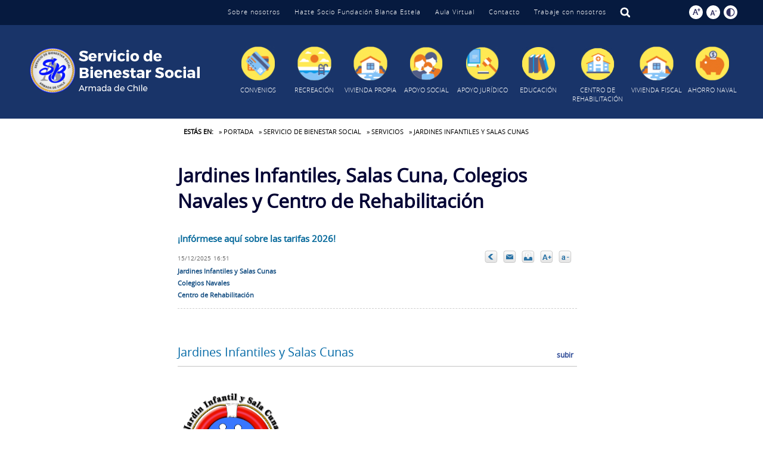

--- FILE ---
content_type: text/html; charset=utf-8
request_url: https://www.bienestararmada.cl/jardines-infantiles-y-salas-cunas/prontus_bienestar/2011-01-18/153927.html
body_size: 193658
content:
<!DOCTYPE html>
<html lang="es-CL">

<head>
    <title>Servicio Bienestar Armada - Jardines Infantiles, Salas Cuna, Colegios Navales y Centro de Rehabilitación</title>
    <meta name="viewport" content="width=device-width, initial-scale=1">
    <meta http-equiv="Content-Type" content="text/html; charset=utf-8" /> 
    <meta name="description" content="¡Infórmese aquí sobre las tarifas 2026!" />
    <meta http-equiv="pragma" content="nocache" />
    <link type="text/css" rel="stylesheet" href="/prontus_bienestar/css/articulo.css?v=2" />
    <link type="text/css" rel="stylesheet" href="/prontus_bienestar/css/global.css?v=2" />
    <link rel="stylesheet" href="/prontus_bienestar/css/v1/global.css?v=2" type="text/css">
    <link rel="stylesheet" href="/prontus_bienestar/css/v1/gridpak.css?v=2" type="text/css">
    <link rel="stylesheet" href="/prontus_bienestar/css/v1/fonts.css?v=2" type="text/css">
    <link rel="stylesheet" href="/prontus_bienestar/css/v1/menu.css?v=2" type="text/css">
    <link rel="stylesheet" href="/prontus_bienestar/css/v1/slick.css?v=2" type="text/css">
    <link rel="stylesheet" href="/prontus_bienestar/css/v1/slick-theme.css?v=2" type="text/css">
    <script type="text/javascript" src="/prontus_bienestar/js-local/jquery/jquery.js"></script>
<script type="text/javascript" src="/prontus_bienestar/js-local/Vistas.class.js"></script>
<script type="text/javascript" src="/prontus_bienestar/js-local/Botones.class.js"></script>
<script type="text/javascript" src="/prontus_bienestar/js-local/Utiles.class.js"></script>
<script type="text/javascript" src="/prontus_bienestar/js-local/FontSize.class.js"></script>
<script type="text/javascript" src="/prontus_bienestar/js-local/Flash.class.js"></script>
<script type="text/javascript" src="/prontus_bienestar/js-local/Func.class.js"></script>

<script type="text/javascript" src="/js-local/FechaHora.class.js"></script>
<script type="text/javascript" src="/js-local/dtime_server/now.js"></script>
    <!--[if IE 6]>
    <link href="/prontus_bienestar/css/fixed_ie6.css" rel="stylesheet" type="text/css" />
    <![endif]-->
    <!--pestanas-->
    <script type="text/javascript" src="/prontus_bienestar/js-local/jquery/tabs/jquery.idTabs.min.js"></script>
    <!--/pestanas-->
    <script src="/prontus_bienestar/js-local/jquery/jquery-3.1.1.js"></script>
        <script src="/prontus_bienestar/js-local/slick.js"></script>
        <script src="/prontus_bienestar/js-local/js-global.js"></script>
</head>

<body class="bienestar">
    <!-- Google Tag Manager -->
    <noscript>
        <iframe src="//www.googletagmanager.com/ns.html?id=GTM-W8ZHV7" height="0" width="0" style="display:none;visibility:hidden"></iframe>
    </noscript>
    <script>
    (function(w, d, s, l, i) {
        w[l] = w[l] || [];
        w[l].push({
            'gtm.start': new Date().getTime(),
            event: 'gtm.js'
        });
        var f = d.getElementsByTagName(s)[0],
            j = d.createElement(s),
            dl = l != 'dataLayer' ? '&l=' + l : '';
        j.async = true;
        j.src =
            '//www.googletagmanager.com/gtm.js?id=' + i + dl;
        f.parentNode.insertBefore(j, f);
    })(window, document, 'script', 'dataLayer', 'GTM-W8ZHV7');
    </script>
    <!-- End Google Tag Manager -->
        <header>
    <div id="header" class="col span-12 xlg-span-12 md-span-12 navbar">
      <div class="nav">
                <!-- menu top-->
                <div class="navmin">
                  <div class="auxi">
                      
                        
                        <ul class="menumin">
                        
                        
                          
                          <li><a href="/prontus_bienestar/site/artic/20110112/pags/20110112134756.html" target="_top">Sobre nosotros</a></li>
                          
                        
                        
                      
                        
                        
                          
                          <li><a href="/hazte-socio-de-fundacion-blanca-estela/prontus_bienestar/2021-10-21/083224.html" target="_top">Hazte Socio Fundación Blanca Estela</a></li>
                          
                        
                        
                      
                        
                        
                          
                        
                        
                      
                        
                        
                          
                          <li><a href="/prontus_bienestar/site/edic/base/port/aula_virtual.html" target="_top">Aula Virtual</a></li>
                          
                        
                        
                      
                        
                        
                          
                          <li><a href="/contacto/prontus_bienestar/2011-03-23/200842.html" target="_top">Contacto</a></li>
                          
                        
                        
                      
                        
                        
                          
                          <li><a href="https://www.bienestararmada.cl/trabaje-con-nosotros/prontus_bienestar/2020-03-12/114002.html" target="_top">Trabaje con nosotros</a></li>
                          
                        
                        
                        </ul>
                        
                      
                       <div class="search-btn">
                        <form class="navbar-form navbar-right">
                            <button type="submit" class="search-button" id="boton"><img src="/prontus_bienestar/imag/v1/btn/ic_search.png" alt=""></button>
                        </form>
                      </div>
                      <ul class="access_h">
                        <li><a href="#" class="aum" onclick="FontSize.cambiaSize('mas'); return false;"><img src="/prontus_bienestar/imag/v1/btn/ic_aum.png" alt=""></a></li>
                        <li><a href="#" class="red" onclick="FontSize.cambiaSize('menos'); return false;"><img src="/prontus_bienestar/imag/v1/btn/ic_red.png" alt=""></a></li>
                        <li><a href="#" class="contr"><img src="/prontus_bienestar/imag/v1/btn/ic_cont.png" alt=""></a></li>
                      </ul>
                      <div class="separa"></div>
                    <div class="search-bar">
                      <form class="navbar-form navbar-right" id="buscar_simple" method="get" action="/cgi-bin/prontus_search.cgi">
                        <div class="form-group">
                          <input type="hidden" name="search_prontus" value="prontus_bienestar" />
                          <input type="hidden" name="search_tmp" value="search_2018.html" />
                          <input type="hidden" name="search_idx" value="prontus_bienestar" />
                          <input type="hidden" name="search_modo" value="and" />
                          <input type="hidden" name="search_orden" value="REL" />
                          <input type="hidden" name="search_resxpag" value="10" />
                          <input type="hidden" name="search_maxpags" value="20"/>
                          <input type="hidden" name="search_form" value="yes" />
                          <input type="text" class="form-control" placeholder="Ingrese su búsqueda" name="search_texto">
                          <button type="submit" class="btn btn-default">Buscar</button>
                        </div>
                      </form>
                    </div>

                    </div>
                </div>
              <!-- /menu top-->
              <div class="auxi">
                
                
                
                
                <div class="logo_cont">
                  
                  
                    <a href="/" target="_top"><img src="/prontus_bienestar/site/artic/20190104/imag/foto_0000000720190104123935.png" alt=""></a>
                  
                </div>
                
                
                
                
                
                
                
                
                
                
                
                
                
                
                
                
                
                
                
                
                
                
                
                
                <div class="nav_cont">
                  <div class="navsub">
                    <ul class="menu_nav">
                
                
                
                
                
                
                
                  
                  
                      <li><a href="https://www.sisbien.cl/conveniosarmadaplus/" target="_top"><img src="/prontus_bienestar/site/artic/20190104/imag/foto_0000000220190104113441.png"  alt="">CONVENIOS</a>
                      <div class="cbp-hrsub">
                          <div class="auxi">
                              <!-- Link 1 -->
                              <div class="col span-8 xs-12 col sm-12 col md-4 col lg-4">
                                <h2 class="submenu_tit">CONVENIOS</h2>
                              </div>
                              <!-- /Link 1 -->
                              <!-- Link 2 -->
                              <div class="col span-8 xs-12 col sm-12 col md-8 col lg-8">
                                  <ul class="menu_secundario">
                                      <li><a href="/prontus_bienestar/site/artic/20190107/pags/preview.html">Asesoría LegalChile</a></li>
                                      
                                      
                                      
                                      
                                  </ul>
                                  <div class="btn_cont">
                                    <a href="https://www.sisbien.cl/conveniosarmadaplus/" target="_top" class="btn_submenu">Ver todo CONVENIOS</a>
                                  </div>
                              </div>
                              <!-- /Link 2 -->
                            </div>
                      </div>

                      </li>
                  
                  
                
                
                
                
                
                
                
                  
                  
                      <li><a href="/centros-recreacionales-y-de-hospedaje/prontus_bienestar/2010-12-17/121037.html" target="_blank"><img src="/prontus_bienestar/site/artic/20190104/imag/foto_0000000220190104113515.png"  alt="">RECREACIÓN</a>
                      <div class="cbp-hrsub">
                          <div class="auxi">
                              <!-- Link 1 -->
                              <div class="col span-8 xs-12 col sm-12 col md-4 col lg-4">
                                <h2 class="submenu_tit">RECREACIÓN</h2>
                              </div>
                              <!-- /Link 1 -->
                              <!-- Link 2 -->
                              <div class="col span-8 xs-12 col sm-12 col md-8 col lg-8">
                                  <ul class="menu_secundario">
                                      <li><a href="/centros-recreacionales-y-de-hospedaje/prontus_bienestar/2010-12-17/121037.html">Centros Recreacionales y de Hospedaje</a></li>
                                      <li><a href="/tarifas-centros-recreacionales-ano-2026/prontus_bienestar/2025-11-26/082549.html">Tarifas Centros Recreacionales año 2026</a></li>
                                      <li><a href="/afiliacion-desafiliacion-cuota-area-recreativa-c-a-r/prontus_bienestar/2016-12-01/091423.html">Afiliación /desafiliación Cuota CAR</a></li>
                                      <li><a href="/prontus_bienestar/site/artic/20121204/pags/20121204115645.html">Formulario de sugerencias y/o observaciones</a></li>
                                      <li><a href="/prontus_bienestar/site/artic/20101215/pags/20101215104106.html">Convenios de Intercambio Recreativo con Armadas Extranjeras</a></li>
                                  </ul>
                                  <div class="btn_cont">
                                    <a href="/centros-recreacionales-y-de-hospedaje/prontus_bienestar/2010-12-17/121037.html" target="_blank" class="btn_submenu">Ver todo RECREACIÓN</a>
                                  </div>
                              </div>
                              <!-- /Link 2 -->
                            </div>
                      </div>

                      </li>
                  
                  
                
                
                
                
                
                
                
                  
                  
                      <li><a href="/convenios-habitacionales/prontus_bienestar/2010-11-30/103347.html" target="_top"><img src="/prontus_bienestar/site/artic/20190104/imag/foto_0000000220190104114109.png"  alt="">VIVIENDA PROPIA</a>
                      <div class="cbp-hrsub">
                          <div class="auxi">
                              <!-- Link 1 -->
                              <div class="col span-8 xs-12 col sm-12 col md-4 col lg-4">
                                <h2 class="submenu_tit">VIVIENDA PROPIA</h2>
                              </div>
                              <!-- /Link 1 -->
                              <!-- Link 2 -->
                              <div class="col span-8 xs-12 col sm-12 col md-8 col lg-8">
                                  <ul class="menu_secundario">
                                      <li><a href="/asesoria-vivienda-propia/prontus_bienestar/2019-07-10/155653.html">Asesoría Vivienda Propia</a></li>
                                      <li><a href="/video-el-sueno-de-la-vivienda-propia/prontus_bienestar/2019-03-27/153226.html">Video campaña "El sueño de la vivienda propia"</a></li>
                                      
                                      
                                      
                                  </ul>
                                  <div class="btn_cont">
                                    <a href="/convenios-habitacionales/prontus_bienestar/2010-11-30/103347.html" target="_top" class="btn_submenu">Ver todo VIVIENDA PROPIA</a>
                                  </div>
                              </div>
                              <!-- /Link 2 -->
                            </div>
                      </div>

                      </li>
                  
                  
                
                
                
                
                
                
                
                  
                  
                      <li><a href="/prontus_bienestar/site/artic/20101216/pags/20101216084954.html" target="_top"><img src="/prontus_bienestar/site/artic/20190104/imag/foto_0000000220190104114144.png"  alt="">APOYO SOCIAL</a>
                      <div class="cbp-hrsub">
                          <div class="auxi">
                              <!-- Link 1 -->
                              <div class="col span-8 xs-12 col sm-12 col md-4 col lg-4">
                                <h2 class="submenu_tit">APOYO SOCIAL</h2>
                              </div>
                              <!-- /Link 1 -->
                              <!-- Link 2 -->
                              <div class="col span-8 xs-12 col sm-12 col md-8 col lg-8">
                                  <ul class="menu_secundario">
                                      <li><a href="/labor-profesional-del-area-social/prontus_bienestar/2019-07-17/113117.html">Labor profesional del Área Social</a></li>
                                      <li><a href="https://www.sisbien.cl/estimulosacademicos/">Estímulos Académicos</a></li>
                                      <li><a href="/prontus_bienestar/site/artic/20101216/pags/20101216191906.html">Subsidios Económicos </a></li>
                                      <li><a href="/guias-de-orientacion-de-la-oficina-de-discapacidad-y-neurodivergencia/prontus_bienestar/2025-12-02/162630.html">Guías de Orientación de la Oficina de Discapacidad y Neurodivergencia</a></li>
                                      <li><a href="/oficinas-de-asistencia-para-padres-y-apoderados-de-conscriptos-navales/prontus_bienestar/2010-12-21/160530.html">Oficinas de Asistencia para Padres y Apoderados de Conscriptos Navales</a></li>
                                  </ul>
                                  <div class="btn_cont">
                                    <a href="/prontus_bienestar/site/artic/20101216/pags/20101216084954.html" target="_top" class="btn_submenu">Ver todo APOYO SOCIAL</a>
                                  </div>
                              </div>
                              <!-- /Link 2 -->
                            </div>
                      </div>

                      </li>
                  
                  
                
                
                
                
                
                
                
                  
                  
                      <li><a href="/prontus_bienestar/site/artic/20101011/pags/20101011182006.html" target="_top"><img src="/prontus_bienestar/site/artic/20190104/imag/foto_0000000220190104114210.png"  alt="">APOYO JURÍDICO</a>
                      <div class="cbp-hrsub">
                          <div class="auxi">
                              <!-- Link 1 -->
                              <div class="col span-8 xs-12 col sm-12 col md-4 col lg-4">
                                <h2 class="submenu_tit">APOYO JURÍDICO</h2>
                              </div>
                              <!-- /Link 1 -->
                              <!-- Link 2 -->
                              <div class="col span-8 xs-12 col sm-12 col md-8 col lg-8">
                                  <ul class="menu_secundario">
                                      
                                      <li><a href="https://www.bienestararmada.cl/prontus_bienestar/site/artic/20101011/pags/20101011175836.html">Materias que atiende este servicio</a></li>
                                      <li><a href="https://www.bienestararmada.cl/prontus_bienestar/site/artic/20101011/pags/20101011180305.html">Materias que no atiende este servicio</a></li>
                                      
                                      
                                  </ul>
                                  <div class="btn_cont">
                                    <a href="/prontus_bienestar/site/artic/20101011/pags/20101011182006.html" target="_top" class="btn_submenu">Ver todo APOYO JURÍDICO</a>
                                  </div>
                              </div>
                              <!-- /Link 2 -->
                            </div>
                      </div>

                      </li>
                  
                  
                
                
                
                
                
                
                
                  
                  
                      <li><a href="/jardines-infantiles-y-salas-cunas/prontus_bienestar/2011-01-18/153927.html" target="_top"><img src="/prontus_bienestar/site/artic/20190104/imag/foto_0000000220190104114246.png"  alt="">EDUCACIÓN</a>
                      <div class="cbp-hrsub">
                          <div class="auxi">
                              <!-- Link 1 -->
                              <div class="col span-8 xs-12 col sm-12 col md-4 col lg-4">
                                <h2 class="submenu_tit">EDUCACIÓN</h2>
                              </div>
                              <!-- /Link 1 -->
                              <!-- Link 2 -->
                              <div class="col span-8 xs-12 col sm-12 col md-8 col lg-8">
                                  <ul class="menu_secundario">
                                      <li><a href="http://www.bienestararmada.cl/procedimientos-de-inscripcion-y-matriculas/prontus_bienestar/2010-12-07/104312.html">Procedimientos de Inscripción y Matrículas Jardines Infantiles y Salas Cuna</a></li>
                                      <li><a href="https://www.bienestararmada.cl/proceso-de-admision-colegios-navales-2023/prontus_bienestar/2022-08-22/092939.html">Proceso de Admisión Colegios Navales </a></li>
                                      <li><a href="http://www.bienestararmada.cl/convenio-interinstitucional-de-intercambio-de-salas-cunas-y-jardines/prontus_bienestar/2021-03-22/124910.html">Convenio Interinstitucional de Intercambio de Salas Cunas y Jardines Infantiles</a></li>
                                      <li><a href="http://www.bienestararmada.cl/convenio-colectivo-de-escolaridad-y-accidentes-personales/prontus_bienestar/2010-12-09/084944.html">Convenio Colectivo de Accidentes Personales </a></li>
                                      <li><a href="http://www.bienestararmada.cl/prontus_bienestar/site/artic/20140829/asocfile/20140829115516/diptico_beneficio_sala_cuna.pdf">Díptico cumplimiento beneficio legal Sala Cuna</a></li>
                                  </ul>
                                  <div class="btn_cont">
                                    <a href="/jardines-infantiles-y-salas-cunas/prontus_bienestar/2011-01-18/153927.html" target="_top" class="btn_submenu">Ver todo EDUCACIÓN</a>
                                  </div>
                              </div>
                              <!-- /Link 2 -->
                            </div>
                      </div>

                      </li>
                  
                  
                
                
                
                
                
                
                
                  
                  
                      <li><a href="/centro-de-rehabilitacion-dalegria/prontus_bienestar/2019-01-21/141720.html" target="_top"><img src="/prontus_bienestar/site/artic/20190104/imag/foto_0000000220190104114311.png"  alt="">CENTRO DE REHABILITACIÓN</a>
                      <div class="cbp-hrsub">
                          <div class="auxi">
                              <!-- Link 1 -->
                              <div class="col span-8 xs-12 col sm-12 col md-4 col lg-4">
                                <h2 class="submenu_tit">CENTRO DE REHABILITACIÓN</h2>
                              </div>
                              <!-- /Link 1 -->
                              <!-- Link 2 -->
                              <div class="col span-8 xs-12 col sm-12 col md-8 col lg-8">
                                  <ul class="menu_secundario">
                                      
                                      <li><a href="/modalidades-de-atencion/prontus_bienestar/2019-01-21/142304.html">Modalidades de atención </a></li>
                                      <li><a href="/prestador-de-servicios-de-salud-asociado-a-bienestar/prontus_bienestar/2019-01-21/142857.html">Prestador de servicios de salud asociado a bienestar</a></li>
                                      <li><a href="/hazte-socio/prontus_bienestar/2019-01-21/143528.html">¡Hazte Socio!</a></li>
                                      <li><a href="/tarifas-2026-centro-de-rehabilitacion-dalegria-gloria-machiavello/prontus_bienestar/2025-12-17/112027.html">Tarifas</a></li>
                                  </ul>
                                  <div class="btn_cont">
                                    <a href="/centro-de-rehabilitacion-dalegria/prontus_bienestar/2019-01-21/141720.html" target="_top" class="btn_submenu">Ver todo CENTRO DE REHABILITACIÓN</a>
                                  </div>
                              </div>
                              <!-- /Link 2 -->
                            </div>
                      </div>

                      </li>
                  
                  
                
                
                
                
                
                
                
                  
                  
                      <li><a href="/prontus_bienestar/site/artic/20110201/pags/20110201111430.html" target="_top"><img src="/prontus_bienestar/site/artic/20190104/imag/foto_0000000220190104114334.png"  alt="">VIVIENDA FISCAL</a>
                      <div class="cbp-hrsub">
                          <div class="auxi">
                              <!-- Link 1 -->
                              <div class="col span-8 xs-12 col sm-12 col md-4 col lg-4">
                                <h2 class="submenu_tit">VIVIENDA FISCAL</h2>
                              </div>
                              <!-- /Link 1 -->
                              <!-- Link 2 -->
                              <div class="col span-8 xs-12 col sm-12 col md-8 col lg-8">
                                  <ul class="menu_secundario">
                                      <li><a href="/pagina-en-construccion/prontus_bienestar/2019-07-10/173523.html">Poblaciones Navales</a></li>
                                      
                                      
                                      
                                      
                                  </ul>
                                  <div class="btn_cont">
                                    <a href="/prontus_bienestar/site/artic/20110201/pags/20110201111430.html" target="_top" class="btn_submenu">Ver todo VIVIENDA FISCAL</a>
                                  </div>
                              </div>
                              <!-- /Link 2 -->
                            </div>
                      </div>

                      </li>
                  
                  
                
                
                
                
                
                
                
                  
                  
                      <li><a href="https://ahorronaval.bienestararmada.cl/" target="_blank"><img src="/prontus_bienestar/site/artic/20190104/imag/foto_0000000220190104114402.png"  alt="">AHORRO NAVAL</a>
                      <div class="cbp-hrsub">
                          <div class="auxi">
                              <!-- Link 1 -->
                              <div class="col span-8 xs-12 col sm-12 col md-4 col lg-4">
                                <h2 class="submenu_tit">AHORRO NAVAL</h2>
                              </div>
                              <!-- /Link 1 -->
                              <!-- Link 2 -->
                              <div class="col span-8 xs-12 col sm-12 col md-8 col lg-8">
                                  <ul class="menu_secundario">
                                      <li><a href="/informacion-de-interes-para-los-ahorrantes-del-d-a-n/prontus_bienestar/2015-05-25/134835.html">Información de interés para los ahorrantes del D.A.N.</a></li>
                                      <li><a href="/adhesion-al-sistema-de-ahorro-naval/prontus_bienestar/2020-09-11/113325.html">Adhesión al Sistema de Ahorro Naval</a></li>
                                      <li><a href="/prontus_bienestar/site/artic/20101125/pags/20101125102655.html">Características del Sistema de Ahorro Naval</a></li>
                                      <li><a href="/prontus_bienestar/site/artic/20101125/pags/20101125103459.html">Préstamos</a></li>
                                      <li><a href="/prontus_bienestar/site/artic/20180810/asocfile/20180810104228/cartilla_finanzas_personales19.pdf">Cartilla de Finanzas Personales </a></li>
                                  </ul>
                                  <div class="btn_cont">
                                    <a href="https://ahorronaval.bienestararmada.cl/" target="_blank" class="btn_submenu">Ver todo AHORRO NAVAL</a>
                                  </div>
                              </div>
                              <!-- /Link 2 -->
                            </div>
                      </div>

                      </li>
                  
                  
                
                
                
                    </ul>
                  </div>

                </div><!--/nav_cont-->
                
                
              </div>
              <!--FIN auxi-->
              <div class="separa"></div>
      </div>
      <!--FIN nav-->
      </div>
    <!--FIN navbar-->
  </header>


    <div id="menur" class="menu_responsive">
      <div class="navbar">
        
        
        
        
          
          
            <a href="/" class="logo" target="_top"><img src="/prontus_bienestar/site/artic/20190104/imag/foto_0000000820190104123935.png" alt=""></a>
          
        
        
        
        
        
        
        
        
        
        
        
        
        
        
        
        
        
        
        
        
        
        
        <div  id="menu-btn" class="menu-button aright" onclick="myFunction(this)">
          <div class="bar1"></div>
          <div class="bar2"></div>
          <div class="bar3"></div>
        </div>
      </div>
      <div class="menujq">
        
        
        
        
        
        
        <ul>
        
        
          
          <li><a href="https://www.sisbien.cl/conveniosarmadaplus/" target="_top">CONVENIOS</a>
            <ul class="sub-menu">
              <li><a href="/prontus_bienestar/site/artic/20190107/pags/preview.html">Asesoría LegalChile</a></li>
              
              
              
              
              <li class="btn_more"><a href="#">Ver todos nuestros convenios</a></li>
            </ul>
          </li>
          
        
        
        
        
        
          
          <li><a href="/centros-recreacionales-y-de-hospedaje/prontus_bienestar/2010-12-17/121037.html" target="_blank">RECREACIÓN</a>
            <ul class="sub-menu">
              <li><a href="/centros-recreacionales-y-de-hospedaje/prontus_bienestar/2010-12-17/121037.html">Centros Recreacionales y de Hospedaje</a></li>
              <li><a href="/tarifas-centros-recreacionales-ano-2026/prontus_bienestar/2025-11-26/082549.html">Tarifas Centros Recreacionales año 2026</a></li>
              <li><a href="/afiliacion-desafiliacion-cuota-area-recreativa-c-a-r/prontus_bienestar/2016-12-01/091423.html">Afiliación /desafiliación Cuota CAR</a></li>
              <li><a href="/prontus_bienestar/site/artic/20121204/pags/20121204115645.html">Formulario de sugerencias y/o observaciones</a></li>
              <li><a href="/prontus_bienestar/site/artic/20101215/pags/20101215104106.html">Convenios de Intercambio Recreativo con Armadas Extranjeras</a></li>
              <li class="btn_more"><a href="#">Ver todos nuestros convenios</a></li>
            </ul>
          </li>
          
        
        
        
        
        
          
          <li><a href="/convenios-habitacionales/prontus_bienestar/2010-11-30/103347.html" target="_top">VIVIENDA PROPIA</a>
            <ul class="sub-menu">
              <li><a href="/asesoria-vivienda-propia/prontus_bienestar/2019-07-10/155653.html">Asesoría Vivienda Propia</a></li>
              <li><a href="/video-el-sueno-de-la-vivienda-propia/prontus_bienestar/2019-03-27/153226.html">Video campaña "El sueño de la vivienda propia"</a></li>
              
              
              
              <li class="btn_more"><a href="#">Ver todos nuestros convenios</a></li>
            </ul>
          </li>
          
        
        
        
        
        
          
          <li><a href="/prontus_bienestar/site/artic/20101216/pags/20101216084954.html" target="_top">APOYO SOCIAL</a>
            <ul class="sub-menu">
              <li><a href="/labor-profesional-del-area-social/prontus_bienestar/2019-07-17/113117.html">Labor profesional del Área Social</a></li>
              <li><a href="https://www.sisbien.cl/estimulosacademicos/">Estímulos Académicos</a></li>
              <li><a href="/prontus_bienestar/site/artic/20101216/pags/20101216191906.html">Subsidios Económicos </a></li>
              <li><a href="/guias-de-orientacion-de-la-oficina-de-discapacidad-y-neurodivergencia/prontus_bienestar/2025-12-02/162630.html">Guías de Orientación de la Oficina de Discapacidad y Neurodivergencia</a></li>
              <li><a href="/oficinas-de-asistencia-para-padres-y-apoderados-de-conscriptos-navales/prontus_bienestar/2010-12-21/160530.html">Oficinas de Asistencia para Padres y Apoderados de Conscriptos Navales</a></li>
              <li class="btn_more"><a href="#">Ver todos nuestros convenios</a></li>
            </ul>
          </li>
          
        
        
        
        
        
          
          <li><a href="/prontus_bienestar/site/artic/20101011/pags/20101011182006.html" target="_top">APOYO JURÍDICO</a>
            <ul class="sub-menu">
              
              <li><a href="https://www.bienestararmada.cl/prontus_bienestar/site/artic/20101011/pags/20101011175836.html">Materias que atiende este servicio</a></li>
              <li><a href="https://www.bienestararmada.cl/prontus_bienestar/site/artic/20101011/pags/20101011180305.html">Materias que no atiende este servicio</a></li>
              
              
              <li class="btn_more"><a href="#">Ver todos nuestros convenios</a></li>
            </ul>
          </li>
          
        
        
        
        
        
          
          <li><a href="/jardines-infantiles-y-salas-cunas/prontus_bienestar/2011-01-18/153927.html" target="_top">EDUCACIÓN</a>
            <ul class="sub-menu">
              <li><a href="http://www.bienestararmada.cl/procedimientos-de-inscripcion-y-matriculas/prontus_bienestar/2010-12-07/104312.html">Procedimientos de Inscripción y Matrículas Jardines Infantiles y Salas Cuna</a></li>
              <li><a href="https://www.bienestararmada.cl/proceso-de-admision-colegios-navales-2023/prontus_bienestar/2022-08-22/092939.html">Proceso de Admisión Colegios Navales </a></li>
              <li><a href="http://www.bienestararmada.cl/convenio-interinstitucional-de-intercambio-de-salas-cunas-y-jardines/prontus_bienestar/2021-03-22/124910.html">Convenio Interinstitucional de Intercambio de Salas Cunas y Jardines Infantiles</a></li>
              <li><a href="http://www.bienestararmada.cl/convenio-colectivo-de-escolaridad-y-accidentes-personales/prontus_bienestar/2010-12-09/084944.html">Convenio Colectivo de Accidentes Personales </a></li>
              <li><a href="http://www.bienestararmada.cl/prontus_bienestar/site/artic/20140829/asocfile/20140829115516/diptico_beneficio_sala_cuna.pdf">Díptico cumplimiento beneficio legal Sala Cuna</a></li>
              <li class="btn_more"><a href="#">Ver todos nuestros convenios</a></li>
            </ul>
          </li>
          
        
        
        
        
        
          
          <li><a href="/centro-de-rehabilitacion-dalegria/prontus_bienestar/2019-01-21/141720.html" target="_top">CENTRO DE REHABILITACIÓN</a>
            <ul class="sub-menu">
              
              <li><a href="/modalidades-de-atencion/prontus_bienestar/2019-01-21/142304.html">Modalidades de atención </a></li>
              <li><a href="/prestador-de-servicios-de-salud-asociado-a-bienestar/prontus_bienestar/2019-01-21/142857.html">Prestador de servicios de salud asociado a bienestar</a></li>
              <li><a href="/hazte-socio/prontus_bienestar/2019-01-21/143528.html">¡Hazte Socio!</a></li>
              <li><a href="/tarifas-2026-centro-de-rehabilitacion-dalegria-gloria-machiavello/prontus_bienestar/2025-12-17/112027.html">Tarifas</a></li>
              <li class="btn_more"><a href="#">Ver todos nuestros convenios</a></li>
            </ul>
          </li>
          
        
        
        
        
        
          
          <li><a href="/prontus_bienestar/site/artic/20110201/pags/20110201111430.html" target="_top">VIVIENDA FISCAL</a>
            <ul class="sub-menu">
              <li><a href="/pagina-en-construccion/prontus_bienestar/2019-07-10/173523.html">Poblaciones Navales</a></li>
              
              
              
              
              <li class="btn_more"><a href="#">Ver todos nuestros convenios</a></li>
            </ul>
          </li>
          
        
        
        
        
        
          
          <li><a href="https://ahorronaval.bienestararmada.cl/" target="_blank">AHORRO NAVAL</a>
            <ul class="sub-menu">
              <li><a href="/informacion-de-interes-para-los-ahorrantes-del-d-a-n/prontus_bienestar/2015-05-25/134835.html">Información de interés para los ahorrantes del D.A.N.</a></li>
              <li><a href="/adhesion-al-sistema-de-ahorro-naval/prontus_bienestar/2020-09-11/113325.html">Adhesión al Sistema de Ahorro Naval</a></li>
              <li><a href="/prontus_bienestar/site/artic/20101125/pags/20101125102655.html">Características del Sistema de Ahorro Naval</a></li>
              <li><a href="/prontus_bienestar/site/artic/20101125/pags/20101125103459.html">Préstamos</a></li>
              <li><a href="/prontus_bienestar/site/artic/20180810/asocfile/20180810104228/cartilla_finanzas_personales19.pdf">Cartilla de Finanzas Personales </a></li>
              <li class="btn_more"><a href="#">Ver todos nuestros convenios</a></li>
            </ul>
          </li>
          
        
        
        </ul>
        
        
        <div class="buscar">
          <form id="buscar" method="get" action="/cgi-bin/prontus_search.cgi">
            <input type="hidden" name="search_prontus" value="prontus_bienestar" />
            <input type="hidden" name="search_tmp" value="search_2018.html" />
            <input type="hidden" name="search_idx" value="prontus_bienestar" />
            <input type="hidden" name="search_modo" value="and" />
            <input type="hidden" name="search_orden" value="REL" />
            <input type="hidden" name="search_resxpag" value="10" />
            <input type="hidden" name="search_maxpags" value="20"/>
            <input type="hidden" name="search_form" value="yes" />
            <input type="text" id="query" placeholder="Buscar" name="search_texto">
            <button type="submit" class="btn btn-default" id="boton"><img src="/prontus_bienestar/imag/v1/btn/ic_search.png" alt=""></button>
          </form>
        </div>
        
          
          <div class="menusec">
          <ul>
          
          
            
            <li><a href="/prontus_bienestar/site/artic/20110112/pags/20110112134756.html" target="_top">Sobre nosotros</a></li>
            
          
          
        
          
          
            
            <li><a href="/hazte-socio-de-fundacion-blanca-estela/prontus_bienestar/2021-10-21/083224.html" target="_top">Hazte Socio Fundación Blanca Estela</a></li>
            
          
          
        
          
          
            
          
          
        
          
          
            
            <li><a href="/prontus_bienestar/site/edic/base/port/aula_virtual.html" target="_top">Aula Virtual</a></li>
            
          
          
        
          
          
            
            <li><a href="/contacto/prontus_bienestar/2011-03-23/200842.html" target="_top">Contacto</a></li>
            
          
          
        
          
          
            
            <li><a href="https://www.bienestararmada.cl/trabaje-con-nosotros/prontus_bienestar/2020-03-12/114002.html" target="_top">Trabaje con nosotros</a></li>
            
          
          
          </ul>
          </div>
          
        
      </div>
    </div>
    <!--Fin header-->
    <div id="main">
        
<div id="content-art">
   <div class="auxi-content">
			<div class="cont-left">
			<a name="top_vtxt_cuerpo"></a>
        <div class="tools">
          <div class="tools-left">
            
<div class="breadcrumbs">
	<b>Est&aacute;s en:</b> &nbsp;
	<a href="/prontus_bienestar/site/edic/base/port/inicio.html">&raquo; Portada</a> &nbsp;
	<a href="/prontus_bienestar/site/tax/port/all/taxport_6_12_14_1.html">&raquo; Servicio de Bienestar Social</a> &nbsp;
	
	<a href="/prontus_bienestar/site/tax/port/all/taxport_6_12_14_1.html">&raquo; Servicios</a> &nbsp;
	
	
	<a href="/prontus_bienestar/site/tax/port/all/taxport_6_12_14_1.html">&raquo; Jardines Infantiles y Salas Cunas</a>
	
</div>



          </div>
        </div>
			
			<h1 class="titular">Jardines Infantiles, Salas Cuna, Colegios Navales y Centro de Rehabilitación</h1>
			<p class="bajada">¡Infórmese aquí sobre las tarifas 2026!</p>
			     <span class="fecha">15/12/2025</span>  
					 <span class="fecha">16:51</span>  
					<div class="tools-right">
    				<a href="#" onclick="window.history.go(-1); return false;">
  <img src="/prontus_bienestar/imag/auxi/vol_of.gif" border="0" alt="Volver" title="Volver" onmouseover="Botones.toogle(this);" onmouseout="Botones.toogle(this);" width="27" height="21" />
</a>
<a href="#" onclick="Utiles.enviarArticulo('http://www.bienestararmada.cl/prontus_bienestar/site/artic/20110118/pags/20110118153927.html'); return false;">
  <img src="/prontus_bienestar/imag/auxi/env_of.gif" border="0" alt="Enviar este Artículo" title="Enviar este Artículo" onmouseover="Botones.toogle(this);" onmouseout="Botones.toogle(this);" width="27" height="21" />
</a>
<a href="#" onclick="Utiles.imprimirArticulo('http://www.bienestararmada.cl/prontus_bienestar/site/artic/20110118/pags/20110118153927.html'); return false;">
  <img src="/prontus_bienestar/imag/auxi/imp_of.gif" border="0" alt="Imprimir este Artículo" title="Imprimir este Artículo"  onmouseover="Botones.toogle(this);" onmouseout="Botones.toogle(this);" width="27" height="21" />
</a>
<a href="#" onclick="FontSize.cambiaSize('mas'); return false;">
  <img src="/prontus_bienestar/imag/auxi/aum_of.gif" border="0" alt="Aumentar tamaño de letra" title="Aumentar tamaño de letra" onmouseover="Botones.toogle(this);" onmouseout="Botones.toogle(this);" width="27" height="21" />
</a>
<a href="#" onclick="FontSize.cambiaSize('menos'); return false;">
  <img src="/prontus_bienestar/imag/auxi/dis_of.gif" border="0" alt="Disminuir tamaño de letra" title="Disminuir tamaño de letra" onmouseover="Botones.toogle(this);" onmouseout="Botones.toogle(this);" width="27" height="21" />
</a>
  				</div>
  				<div class="separa"></div>
					<!--STIT_vtxt_cuerpo-->
<div class="subtitulos"><a href="#vtxt_cuerpo_T0" title="Más información sobre: Jardines Infantiles, Salas Cuna, Colegios Navales y Centro de Rehabilitación"> Jardines Infantiles y Salas Cunas</a></div>
<!--/STIT_vtxt_cuerpo--><!--STIT_vtxt_cuerpo-->
<div class="subtitulos"><a href="#vtxt_cuerpo_T1" title="Más información sobre: Jardines Infantiles, Salas Cuna, Colegios Navales y Centro de Rehabilitación"> Colegios Navales</a></div>
<!--/STIT_vtxt_cuerpo--><!--STIT_vtxt_cuerpo-->
<div class="subtitulos"><a href="#vtxt_cuerpo_T2" title="Más información sobre: Jardines Infantiles, Salas Cuna, Colegios Navales y Centro de Rehabilitación"> Centro de Rehabilitación</a></div>
<!--/STIT_vtxt_cuerpo-->




					
					<div class="CUERPO"><p> </p>
<p>
<div class="subtit">
<div class="titSubtit"><div id="vtxt_cuerpo_T0">Jardines Infantiles y Salas Cunas</div></div>
<div class="linkSubtit"><a href="#top_vtxt_cuerpo" class="linkSubtit" title="Subir al inicio de la página">subir</a></div>
</div>
 </p>
<div style="width: 80px;"><img alt="Imagen" border="0" height="173" id="foto_39" name="foto_39" src="/prontus_bienestar/site/artic/20110118/imag/foto_3920110118153927.jpg" width="176" /></div>
<p><span class="nombre">Empleada Civil, Educadora de Párvulos, Paulina Cisternas Labarca</span></p>
<table border="1" cellpadding="1" cellspacing="1" class="marcoFoto" style="float: right; border: 1px solid #a9a9a9; width: 156px; height: 228px;">
<tbody>
<tr>
<td style="text-align: center;">
<div style="width: 80px;"><img alt="Imagen foto_27" border="0" class="fotodrag" height="181" id="foto_27" src="/prontus_bienestar/site/artic/20110118/imag/foto_2720110118153927.jpg" width="140" data-w="181" data-h="219" /></div>
</td>
</tr>
<tr>
<td class="piefoto" style="text-align: center;"><a href="/prontus_bienestar/site/artic/20120822/asocfile/20120822151818/paulina_cisternas.pdf" target="_blank"><span>Currículum Vitae</span></a></td>
</tr>
</tbody>
</table>
<p><span class="cargo">Encargada Área Educacional Jardines Infantiles y Salas Cunas, Dirección de Bienestar Social</span></p>
<p><span class="datos">Llico: 8536</span></p>
<p><span class="datos">E-Mail:</span> <a href="mailto:pcisternasl@armada.cl%20">Contacto</a></p>
<p> </p>
<p> </p>
<p> </p>
<p> </p>
<p> </p>
<p><span class="subtitsinlink">Primera Zona Naval</span></p>
<table border="1" cellpadding="1" cellspacing="1" class="marcoFoto" style="float: right; border: 1px solid #a9a9a9; width: 170px; height: 204px;">
<tbody>
<tr>
<td style="text-align: center;"><img alt="Imagen foto_00000074" border="0" class="fotodrag" height="234" id="foto_00000074" src="/prontus_bienestar/site/artic/20110118/imag/foto_0000007420110118153927.jpg" width="155" data-w="175" data-h="265" /></td>
</tr>
<tr>
<td class="piefoto" style="text-align: center;">
<p><a href="%20/prontus_bienestar/site/artic/20120822/asocfile/20120822151818/cecilia_osega.jpg" target="_blank">Currículum Vitae</a></p>
</td>
</tr>
</tbody>
</table>
<p><span class="nombre">Empleada Civil, Educadora de Párvulos Cecilia Osega <br /></span></p>
<p><span class="cargo">Jefa Área Educacional, Departamento de Bienestar Social Valparaíso</span></p>
<p><span class="datos">Teléfono: 2439164 - 2439166 anexo Armada: 6517 llico: 03 6517</span></p>
<p><span class="datos">E-Mail:</span> <a href="mailto:jefe_educacional@bienestararmada.cl">Contacto</a></p>
<p> </p>
<p> </p>
<p> </p>
<div style="width: 80px;"></div>
<div style="width: 80px;"><img alt="Imagen" border="0" height="185" id="foto_38" name="foto_38" src="/prontus_bienestar/site/artic/20110118/imag/foto_3820110118153927.jpg" width="176" /></div>
<table border="1" cellpadding="1" cellspacing="1" class="marcoFoto" style="float: right; width: 146px; border: 1px solid #a9a9a9;">
<tbody>
<tr>
<td align="left" valign="top">
<div style="width: 80px;"><img alt="Imagen foto_45" border="0" class="fotodrag" height="157" id="foto_45" src="/prontus_bienestar/site/artic/20110118/imag/foto_4520110118153927.jpg" width="132" data-w="264" data-h="314" /></div>
</td>
<td style="text-align: center;"></td>
</tr>
<tr>
<td class="piefoto" style="text-align: center;">
<p><strong><span class="piefoto">Maria Virginia Silva<br /></span></strong></p>
<p><strong><span class="piefoto">Directora</span></strong></p>
<p><span class="piefoto"><strong><a href="%20/prontus_bienestar/site/artic/20110118/asocfile/20110118153927/marivi.jpg" target="_blank">Currículum Vitae</a><a href="/prontus_bienestar/site/artic/20120822/asocfile/20120822151818/pamela_estay.jpg" target="_blank"></a></strong><a href="/prontus_bienestar/site/artic/20120822/asocfile/20120822151818/pamela_estay.jpg" target="_blank"><br /></a></span></p>
</td>
</tr>
</tbody>
</table>
<table border="1" cellpadding="1" cellspacing="1" style="background-color: #6699cc; width: 480px; height: 191px; border: 1px solid #6699ff;">
<tbody>
<tr>
<td>
<p><strong><span class="blanco">Dirección: Subida Alessandri s/n, Recinto Interior Hospital Naval</span></strong></p>
<p><strong><span class="blanco">Autorización de Funcionamiento/Reconocimiento Oficial: </span></strong><a href="/prontus_bienestar/site/artic/20110118/asocfile/20110118153927/reconocimiento_oficial.pdf" target="_blank"><span class="blanco">Resolución Exenta N° ROL 000545 12 de abril de 1990.</span></a></p>
<p><strong><span class="blanco">Teléfono: +56 998088959</span></strong></p>
<strong><span class="blanco"> E-Mail:</span> </strong><a href="mailto:losdelfines@bienestararmada.cl">Contacto</a></td>
</tr>
</tbody>
</table>
<p> </p>
<p> </p>
<p> </p>
<p> </p>
<p><span class="azulbold">Niveles y Jornadas de atención </span></p>
<p><span class="naranjo">Niveles</span></p>
<ul>
<li>Medio Menor (2 a 3 años)</li>
<li>Medio Mayor (3 a 4 años)</li>
<li>Transición (4 a 5 años)</li>
</ul>
<p> </p>
<p><span class="naranjo">Jornadas de Atención</span></p>
<ul>
<li>Jornada completa en horario de 07:30 hrs. a 18:15 hrs</li>
</ul>
<p> </p>
<p><span class="azulbold">Tarifas 2026<br /></span></p>
<p><span class="naranjo"> Media Jornada</span></p>
<table cellpadding="4" cellspacing="1" style="border: 0px none; width: 667px; height: 206px;">
<tbody>
<tr>
<td style="text-align: center; background-color: #6699cc; width: 33%; border: 0px;"><strong><span class="blanco">Categoría</span> </strong></td>
<td style="text-align: center; background-color: #6699cc; width: 33%; border: 0px;"><strong><span class="blanco">Matrícula</span> </strong></td>
<td style="text-align: center; background-color: #6699cc; width: 33%; border: 0px;"><strong><span class="blanco">Mensualidad</span> </strong></td>
</tr>
<tr>
<td style="text-align: center; background-color: #ffffff; width: 33%; border: 0px;">
<p>Servicio activo</p>
</td>
<td style="text-align: center; background-color: #ffffff; width: 33%; border: 0px;">
<p class="MsoNormal" style="text-align: center; line-height: 15pt; margin: 0cm 0cm 0pt;"><span>$124.300</span></p>
</td>
<td style="text-align: center; background-color: #ffffff; width: 33%; border: 0px;"><span>$124.300</span></td>
</tr>
<tr>
<td style="text-align: center; background-color: #ffffff; width: 33%; border: 0px;">
<p>PDI/</p>
</td>
<td style="text-align: center; background-color: #ffffff; width: 33%; border: 0px;">
<p class="MsoNormal" style="text-align: center; line-height: 15pt; margin: 0cm 0cm 0pt;"><span>$167.800</span></p>
</td>
<td style="text-align: center; background-color: #ffffff; width: 33%; border: 0px;"><span>$167.800</span></td>
</tr>
<tr>
<td style="text-align: center; background-color: #ffffff; width: 33%; border: 0px;">
<p>Gendarmería</p>
</td>
<td style="text-align: center; background-color: #ffffff; width: 33%; border: 0px;">
<p class="MsoNormal" style="text-align: center; line-height: 15pt; margin: 0cm 0cm 0pt;"><span>$174.000</span></p>
</td>
<td style="text-align: center; background-color: #ffffff; width: 33%; border: 0px;"><span>$174.000</span></td>
</tr>
<tr>
<td style="text-align: center; background-color: #ffffff; width: 33%; border: 0px;">
<p>CAPREDENA</p>
</td>
<td style="text-align: center; background-color: #ffffff; width: 33%; border: 0px;">
<p class="MsoNormal" style="text-align: center; line-height: 15pt; margin: 0cm 0cm 0pt;"><span>$166.500</span></p>
</td>
<td style="text-align: center; background-color: #ffffff; width: 33%; border: 0px;"><span>$166.500</span></td>
</tr>
</tbody>
</table>
<p> </p>
<p> </p>
<p><span class="naranjo">Jornada Completa</span></p>
<table cellpadding="4" cellspacing="1" style="border: 0px none; width: 682px; height: 206px;">
<tbody>
<tr>
<td style="text-align: center; background-color: #6699cc; width: 33%; border: 0px;"><strong><span class="blanco">Categoría</span> </strong></td>
<td style="text-align: center; background-color: #6699cc; width: 33%; border: 0px;"><strong><span class="blanco">Matrícula</span> </strong></td>
<td style="text-align: center; background-color: #6699cc; width: 33%; border: 0px;"><strong><span class="blanco">Mensualidad</span> </strong></td>
</tr>
<tr>
<td style="text-align: center; background-color: #ffffff; width: 33%; border: 0px;">
<p>Servicio activo</p>
</td>
<td style="text-align: center; background-color: #ffffff; width: 33%; border: 0px;">
<p class="MsoNormal" style="text-align: center; line-height: 15pt; margin: 0cm 0cm 0pt;"><span>$202.800</span></p>
</td>
<td style="text-align: center; background-color: #ffffff; width: 33%; border: 0px;"><span>$202.800</span></td>
</tr>
<tr>
<td style="text-align: center; background-color: #ffffff; width: 33%; border: 0px;">
<p>PDI</p>
</td>
<td style="text-align: center; background-color: #ffffff; width: 33%; border: 0px;">
<p class="MsoNormal" style="text-align: center; line-height: 15pt; margin: 0cm 0cm 0pt;"><span>$273.700</span></p>
</td>
<td style="text-align: center; background-color: #ffffff; width: 33%; border: 0px;"><span>$273.700</span></td>
</tr>
<tr>
<td style="text-align: center; background-color: #ffffff; width: 33%; border: 0px;">
<p>Gendarmería</p>
</td>
<td style="text-align: center; background-color: #ffffff; width: 33%; border: 0px;">
<p class="MsoNormal" style="text-align: center; line-height: 15pt; margin: 0cm 0cm 0pt;"><span>$283.900</span></p>
</td>
<td style="text-align: center; background-color: #ffffff; width: 33%; border: 0px;"><span>$283.900</span></td>
</tr>
<tr>
<td style="text-align: center; background-color: #ffffff; width: 33%; border: 0px;">
<p>CAPREDENA</p>
</td>
<td style="text-align: center; background-color: #ffffff; width: 33%; border: 0px;">
<p class="MsoNormal" style="text-align: center; line-height: 15pt; margin: 0cm 0cm 0pt;"><span>$342.300</span></p>
</td>
<td style="text-align: center; background-color: #ffffff; width: 33%; border: 0px;"><span>$342.300</span></td>
</tr>
</tbody>
</table>
<p> </p>
<p> </p>
<p> </p>
<p> </p>
<p> </p>
<div style="width: 80px;">
<div style="width: 80px;">
<div style="width: 80px;"><img alt="Imagen" border="0" height="185" id="foto_18" name="foto_18" src="/prontus_bienestar/site/artic/20110118/imag/foto_1820110118153927.jpg" width="176" /></div>
</div>
</div>
<table border="1" cellpadding="1" cellspacing="1" class="marcoFoto" style="float: right; width: 162px; height: 298px; border: 1px solid #a9a9a9;">
<tbody>
<tr>
<td style="text-align: center;"><span class="piefoto"> </span>
<div style="width: 80px;">
<div style="width: 80px;"><img alt="Imagen foto_00000085" border="0" class="fotodrag" height="145" id="foto_00000085" src="/prontus_bienestar/site/artic/20110118/imag/foto_0000008520110118153927.jpg" width="143" data-w="391" data-h="395" /></div>
</div>
</td>
</tr>
<tr>
<td class="piefoto" style="text-align: center;">
<p><span style="color: #191919;"><span style="font-size: 10px;"><strong>Andrea Zapata </strong></span></span></p>
<p><strong><span class="piefoto">Directora</span></strong></p>
<p><strong><span class="piefoto"><a href="/prontus_bienestar/site/artic/20120822/asocfile/20120822151818/ximena_munoz.jpg" target="_blank">Currículum Vitae</a><br /></span></strong></p>
</td>
</tr>
</tbody>
</table>
<p> </p>
<table border="1" cellpadding="1" cellspacing="1" style="background-color: #6699cc; border: 1px solid #6699ff; width: 453px; height: 115px;">
<tbody>
<tr>
<td>
<p><span class="blanco"><strong>Dirección: Errázuriz 449, Playa Ancha, Valparaíso</strong></span></p>
<p><strong><span class="blanco">Autorización de Funcionamiento/Reconocimiento Oficial</span><span class="blanco">: <a href="/prontus_bienestar/site/artic/20110118/asocfile/20110118153927/reconocimiento_oficial.pdf" target="_blank">Resolución Exenta N° ROL 000545 12 de abril de 1990.</a></span></strong></p>
<p><span class="blanco"><strong>Teléfono: 34 2318991</strong></span></p>
<p><span class="blanco"><strong>E-Mail:</strong> </span><a href="mailto:caracolitodemar@bienestararmada.cl"><span style="color: #0000ff;">Contacto</span></a></p>
</td>
</tr>
</tbody>
</table>
<p> </p>
<p> </p>
<p> </p>
<p> </p>
<p><span class="azulbold">Niveles y Jornadas de atención</span></p>
<p><span class="naranjo">Niveles</span></p>
<ul>
<li>Sala Cuna Menor (84 días hasta 1 año)</li>
<li>Sala Cuna Mayor (1 a 2 años)</li>
</ul>
<p> </p>
<p><span class="naranjo">Jornadas de Atención</span></p>
<ul>
<li>Jornada Completa en horario de 07:30 hrs. a 18:15 hrs.</li>
</ul>
<p> </p>
<p><span class="azulbold">Tarifas 2026</span></p>
<p><span class="naranjo">Sala Cuna Diurna Completa<br /></span></p>
<table cellpadding="4" cellspacing="1" style="border: 0px none; width: 100%;">
<tbody>
<tr>
<td style="text-align: center; background-color: #6699cc; width: 33%; border: 0px;"><strong><span class="blanco">Categoría</span> </strong></td>
<td style="text-align: center; background-color: #6699cc; width: 33%; border: 0px;"><strong><span class="blanco">Matrícula</span> </strong></td>
<td style="text-align: center; background-color: #6699cc; width: 33%; border: 0px;"><strong><span class="blanco">Mensualidad</span> </strong></td>
</tr>
<tr>
<td style="text-align: center; background-color: #ffffff; width: 33%; border: 0px;"><span>Servicio activo</span></td>
<td style="text-align: center; background-color: #ffffff; width: 33%; border: 0px;">
<p class="MsoNormal" style="text-align: center; line-height: 15pt; margin: 0cm 0cm 0pt;"><span>$0</span></p>
</td>
<td style="text-align: center; background-color: #ffffff; width: 33%; border: 0px;"><span>$437.600</span></td>
</tr>
<tr>
<td style="text-align: center; background-color: #ffffff; width: 33%; border: 0px;"><span>PDI</span></td>
<td style="text-align: center; background-color: #ffffff; width: 33%; border: 0px;">
<p class="MsoNormal" style="text-align: center; line-height: 15pt; margin: 0cm 0cm 0pt;"><span>$590.800</span></p>
</td>
<td style="text-align: center; background-color: #ffffff; width: 33%; border: 0px;"><span>$590.800</span></td>
</tr>
<tr>
<td style="text-align: center; background-color: #ffffff; width: 33%; border: 0px;">
<p>Gendarmería</p>
</td>
<td style="text-align: center; background-color: #ffffff; width: 33%; border: 0px;">
<p class="MsoNormal" style="text-align: center; line-height: 15pt; margin: 0cm 0cm 0pt;"><span>$612.700</span></p>
</td>
<td style="text-align: center; background-color: #ffffff; width: 33%; border: 0px;"><span>$612.700</span></td>
</tr>
<tr>
<td style="text-align: center; background-color: #ffffff; width: 33%; border: 0px;"><span>CAPREDENA </span></td>
<td style="text-align: center; background-color: #ffffff; width: 33%; border: 0px;">
<p class="MsoNormal" style="text-align: center; line-height: 15pt; margin: 0cm 0cm 0pt;"><span>$547.000</span></p>
</td>
<td style="text-align: center; background-color: #ffffff; width: 33%; border: 0px;"><span>$547.000</span></td>
</tr>
</tbody>
</table>
<p> </p>
<p><span class="naranjo">Sala Cuna Diurna Media Jornada</span></p>
<table border="0" cellpadding="0" cellspacing="1" style="width: 652px; height: 90px;">
<tbody>
<tr style="background-color: #6699cc;" valign="top">
<td width="33%">
<p align="center"><span class="blanco"><strong>Categoría</strong><strong> </strong></span></p>
</td>
<td width="33%">
<p align="center"><span class="blanco"><strong>Matrícula</strong><strong> </strong></span></p>
</td>
<td width="33%">
<p align="center"><span class="blanco"><strong>Mensualidad</strong><strong> </strong></span></p>
</td>
</tr>
<tr>
<td style="background-color: #ffffff; width: 33%;">
<p align="center">Armada</p>
</td>
<td style="background-color: #ffffff; width: 33%;">
<p align="center">$0</p>
</td>
<td style="background-color: #ffffff; width: 33%;">
<p align="center">$262.800</p>
</td>
</tr>
<tr>
<td style="background-color: #ffffff; width: 33%;">
<p align="center">PDI</p>
</td>
<td style="background-color: #ffffff; width: 33%;">
<p align="center">$354.800</p>
</td>
<td style="background-color: #ffffff; width: 33%;">
<p align="center">$354.800</p>
</td>
</tr>
<tr>
<td style="background-color: #ffffff; width: 33%;">
<p align="center">Gendarmería</p>
</td>
<td style="background-color: #ffffff; width: 33%; text-align: center;">
<p>$368.000</p>
</td>
<td style="background-color: #ffffff; width: 33%; text-align: center;">
<p>$368.000</p>
</td>
</tr>
<tr>
<td style="background-color: #ffffff; width: 33%;">
<p align="center">CAPREDENA</p>
</td>
<td style="background-color: #ffffff; width: 33%; text-align: center;">
<p>$394.000</p>
</td>
<td style="background-color: #ffffff; width: 33%; text-align: center;">
<p>$394.000</p>
</td>
</tr>
</tbody>
</table>
<p> </p>
<p> </p>
<p><span class="naranjo"></span><span class="naranjo">Media Jornada</span></p>
<table cellpadding="4" cellspacing="1" style="border: 0px none; width: 654px; height: 163px;">
<tbody>
<tr>
<td style="text-align: center; background-color: #6699cc; width: 33%; border: 0px;"><strong><span class="blanco">Categoría</span> </strong></td>
<td style="text-align: center; background-color: #6699cc; width: 33%; border: 0px;"><strong><span class="blanco">Matrícula</span> </strong></td>
<td style="text-align: center; background-color: #6699cc; width: 33%; border: 0px;"><strong><span class="blanco">Mensualidad</span> </strong></td>
</tr>
<tr>
<td style="text-align: center; background-color: #ffffff; width: 33%; border: 0px;"><span>Servicio activo</span></td>
<td style="text-align: center; background-color: #ffffff; width: 33%; border: 0px;">
<p class="MsoNormal" style="text-align: center; line-height: 15pt; margin: 0cm 0cm 0pt;"><span>$124.300</span></p>
</td>
<td style="text-align: center; background-color: #ffffff; width: 33%; border: 0px;"><span>$124.300</span></td>
</tr>
<tr>
<td style="text-align: center; background-color: #ffffff; width: 33%; border: 0px;"><span>PDI</span></td>
<td style="text-align: center; background-color: #ffffff; width: 33%; border: 0px;">
<p class="MsoNormal" style="text-align: center; line-height: 15pt; margin: 0cm 0cm 0pt;"><span>$167.800</span></p>
</td>
<td style="text-align: center; background-color: #ffffff; width: 33%; border: 0px;"><span>$167.800</span></td>
</tr>
<tr>
<td style="text-align: center; background-color: #ffffff; width: 33%; border: 0px;">
<p>Gendarmería</p>
</td>
<td style="text-align: center; background-color: #ffffff; width: 33%; border: 0px;">
<p class="MsoNormal" style="text-align: center; line-height: 15pt; margin: 0cm 0cm 0pt;"><span>$174.000</span></p>
</td>
<td style="text-align: center; background-color: #ffffff; width: 33%; border: 0px;"><span>$174.000</span></td>
</tr>
<tr>
<td style="text-align: center; background-color: #ffffff; width: 33%; border: 0px;"><span>CAPREDENA </span></td>
<td style="text-align: center; background-color: #ffffff; width: 33%; border: 0px;">
<p class="MsoNormal" style="text-align: center; line-height: 15pt; margin: 0cm 0cm 0pt;"><span>$166.500</span></p>
</td>
<td style="text-align: center; background-color: #ffffff; width: 33%; border: 0px;"><span>$166.500</span></td>
</tr>
</tbody>
</table>
<p> </p>
<p><span class="naranjo">Jornada Completa </span></p>
<table border="0" cellpadding="0" cellspacing="1" style="width: 652px; height: 90px;">
<tbody>
<tr style="background-color: #6699cc;" valign="top">
<td width="33%">
<p align="center"><span class="blanco"><strong>Categoría</strong><strong> </strong></span></p>
</td>
<td width="33%">
<p align="center"><span class="blanco"><strong>Matrícula</strong><strong> </strong></span></p>
</td>
<td width="33%">
<p align="center"><span class="blanco"><strong>Mensualidad</strong><strong> </strong></span></p>
</td>
</tr>
<tr>
<td style="background-color: #ffffff; width: 33%;">
<p align="center">Armada</p>
</td>
<td style="background-color: #ffffff; width: 33%;">
<p align="center">$202.800</p>
</td>
<td style="background-color: #ffffff; width: 33%;">
<p align="center">$202.800</p>
</td>
</tr>
<tr>
<td style="background-color: #ffffff; width: 33%;">
<p align="center">PDI</p>
</td>
<td style="background-color: #ffffff; width: 33%;">
<p align="center">$273.700</p>
</td>
<td style="background-color: #ffffff; width: 33%;">
<p align="center">$273.700</p>
</td>
</tr>
<tr>
<td style="background-color: #ffffff; width: 33%;">
<p align="center">Gendarmería</p>
</td>
<td style="background-color: #ffffff; width: 33%; text-align: center;">
<p>$283.900</p>
</td>
<td style="background-color: #ffffff; width: 33%; text-align: center;">
<p>$283.900</p>
</td>
</tr>
<tr>
<td style="background-color: #ffffff; width: 33%;">
<p align="center">CAPREDENA</p>
</td>
<td style="background-color: #ffffff; width: 33%; text-align: center;">
<p>$342.300</p>
</td>
<td style="background-color: #ffffff; width: 33%; text-align: center;">
<p>$342.300</p>
</td>
</tr>
</tbody>
</table>
<p> </p>
<p> </p>
<p> </p>
<p> </p>
<p> </p>
<div style="width: 80px;">
<div style="width: 80px;"><img alt="Imagen" border="0" height="186" id="foto_06" name="foto_06" src="/prontus_bienestar/site/artic/20110118/imag/foto_0620110118153927.jpg" width="177" /></div>
</div>
<table border="1" cellpadding="1" cellspacing="1" class="marcoFoto" style="float: right; width: 159px; border: 1px solid #a9a9a9;">
<tbody>
<tr>
<td style="text-align: center;"><img alt="Imagen foto_15" border="0" class="fotodrag" height="166" id="foto_15" src="/prontus_bienestar/site/artic/20110118/imag/foto_1520110118153927.jpg" width="143" data-w="380" data-h="441" /></td>
</tr>
<tr>
<td class="piefoto" style="text-align: center;">
<p><span class="cargo">Ximena Muñoz<br /></span></p>
<p><span class="cargo">Directora</span></p>
<p><span class="cargo"><a href="/prontus_bienestar/site/artic/20120822/asocfile/20120822151818/ximena_munoz.jpg" target="_blank">Currículum Vitae</a><br /></span></p>
</td>
</tr>
</tbody>
</table>
<table border="1" cellpadding="1" cellspacing="1" style="border-color: #6699ff; border-width: 1px; background-color: #6699cc; width: 466px; height: 145px;">
<tbody>
<tr>
<td>
<p><strong><span class="blanco">Dirección: 8 Sur 4042 III Sector, Gómez Carreño, Viña del Mar</span></strong></p>
<p><strong><span class="blanco">Autorización de Funcionamiento/Reconocimiento Oficial</span><span class="blanco">: <a href="/prontus_bienestar/site/artic/20110118/asocfile/20110118153927/reconocimiento_oficial.pdf" target="_blank">Resolución Exenta N° ROL 000545 12 de abril de 1990.</a></span></strong></p>
<p><strong><span class="blanco">Teléfono: 223254921</span></strong></p>
<p><strong><span class="blanco"> E-Mail:</span></strong> <a href="mailto:pececitoscolores@bienestararmada.cl">Contacto</a></p>
</td>
</tr>
</tbody>
</table>
<p> </p>
<p><span class="azulbold">Niveles y Jornadas de atención</span></p>
<p><span class="naranjo">Niveles</span></p>
<ul></ul>
<ul>
<li>Medio Menor (2 a 3 años)</li>
<li>Medio Mayor (3 a 4 años)</li>
</ul>
<ul></ul>
<ul>
<li>Transición (4 a 5 años)</li>
</ul>
<p> </p>
<ul></ul>
<p><span class="naranjo">Jornadas de Atención</span></p>
<ul></ul>
<ul>
<li>Media Jornada en horario de 08:00 a 12:30 hrs.</li>
</ul>
<p> </p>
<ul></ul>
<p> </p>
<p><span class="azulbold">Tarifas 2026<br /></span></p>
<p> </p>
<p><span class="naranjo">Media Jornada</span></p>
<table cellpadding="4" cellspacing="1" style="border: 0px none; width: 634px; height: 209px;">
<tbody>
<tr>
<td style="text-align: center; background-color: #6699cc; width: 33%; border: 0px;"><strong><span class="blanco">Categoría</span> </strong></td>
<td style="text-align: center; background-color: #6699cc; width: 33%; border: 0px;"><strong><span class="blanco">Matrícula</span> </strong></td>
<td style="text-align: center; background-color: #6699cc; width: 33%; border: 0px;"><strong><span class="blanco">Mensualidad</span> </strong></td>
</tr>
<tr>
<td style="text-align: center; background-color: #ffffff; width: 33%; border: 0px;"><span>Servicio activo</span></td>
<td style="text-align: center; background-color: #ffffff; width: 33%; border: 0px;">
<p style="text-align: center; line-height: 15pt;"><span>$53.700</span></p>
</td>
<td style="text-align: center; background-color: #ffffff; width: 33%; border: 0px;"><span>$53.700</span></td>
</tr>
<tr>
<td style="text-align: center; background-color: #ffffff; width: 33%; border: 0px;"><span>PDI</span></td>
<td style="text-align: center; background-color: #ffffff; width: 33%; border: 0px;">
<p style="text-align: center; line-height: 15pt;"><span>$72.400</span></p>
</td>
<td style="text-align: center; background-color: #ffffff; width: 33%; border: 0px;"><span>$72.400</span></td>
</tr>
<tr>
<td style="text-align: center; background-color: #ffffff; width: 33%; border: 0px;">
<p>Gendarmería</p>
</td>
<td style="text-align: center; background-color: #ffffff; width: 33%; border: 0px;">
<p style="text-align: center; line-height: 15pt;"><span>$75.100</span></p>
</td>
<td style="text-align: center; background-color: #ffffff; width: 33%; border: 0px;">
<p><span>$75.100</span></p>
</td>
</tr>
<tr>
<td style="text-align: center; background-color: #ffffff; width: 33%; border: 0px;"><span>CAPREDENA </span></td>
<td style="text-align: center; background-color: #ffffff; width: 33%; border: 0px;">
<p style="text-align: center; line-height: 15pt;"><span>$67.200</span></p>
</td>
<td style="text-align: center; background-color: #ffffff; width: 33%; border: 0px;">
<p><span>$67.200</span></p>
</td>
</tr>
</tbody>
</table>
<p> </p>
<p> </p>
<p> </p>
<div style="width: 80px;"><img alt="Imagen" border="0" height="185" id="foto_02" name="foto_02" src="/prontus_bienestar/site/artic/20110118/imag/foto_0220110118153927.jpg" width="176" /></div>
<div style="width: 80px;"></div>
<table border="1" cellpadding="1" cellspacing="1" class="marcoFoto" style="float: right; width: 160px; border: 1px solid #a9a9a9;">
<tbody>
<tr>
<td style="text-align: center;"><img alt="Imagen foto_47" border="0" class="fotodrag" height="166" id="foto_47" src="/prontus_bienestar/site/artic/20110118/imag/foto_4720110118153927.jpg" width="151" data-w="310" data-h="341" /></td>
</tr>
<tr>
<td class="piefoto" style="text-align: center;">
<p><span class="cargo">María Francisca Ortúzar <br /></span></p>
<p><span class="cargo">Directora</span></p>
<p><span class="cargo"><a href="/prontus_bienestar/site/artic/20110118/asocfile/20110118153927/francisca_ortuzar.jpg" target="_blank">Currículum Vitae</a><br /></span></p>
</td>
</tr>
</tbody>
</table>
<table border="1" cellpadding="1" cellspacing="1" style="border-color: #6699ff; border-width: 1px; background-color: #6699cc; width: 473px; height: 135px;">
<tbody>
<tr>
<td>
<p><strong><span class="blanco">Dirección: Cruz del Sur s/n Población Fuerte Vergara</span></strong></p>
<p><strong><span class="blanco">Autorización de Funcionamiento/Reconocimiento Oficial</span><span class="blanco">: <a href="/prontus_bienestar/site/artic/20170620/asocfile/20170620115835/ro_lobito_marino_res__exenta_2140.pdf">Resolución Exenta N° ROL 2140 de fecha 10 de Noviembre 2021.</a></span></strong></p>
<p><strong><span class="blanco">Teléfono: 32 2963765</span></strong></p>
<p><strong><span class="blanco">E-Mail:</span></strong> <a href="mailto:lobitomarino@bienestararmada.cl">Contacto</a></p>
</td>
</tr>
</tbody>
</table>
<p> </p>
<p> </p>
<p><span class="azulbold">Niveles y Jornadas de Atención</span></p>
<p><span class="naranjo">Niveles</span></p>
<ul></ul>
<ul>
<li>Medio Menor (2 a 3 años)</li>
</ul>
<ul>
<li>Medio Mayor (3 a 4 años)</li>
</ul>
<ul>
<li>Transición (4 a 5 años)</li>
</ul>
<p> </p>
<ul></ul>
<p><span class="naranjo">Jornadas de Atención </span></p>
<ul></ul>
<ul>
<li>Media Jornada en horario de 08:00 a 12:30 hrs.</li>
</ul>
<p> </p>
<ul></ul>
<p> </p>
<p><span class="azulbold">Tarifas 2026<br /></span></p>
<p> </p>
<p><span class="naranjo">Media Jornada</span></p>
<table cellpadding="4" cellspacing="1" style="border: 0px none; width: 661px; height: 163px;">
<tbody>
<tr>
<td style="text-align: center; background-color: #6699cc; width: 33%; border: 0px;"><strong><span class="blanco">Categoría</span> </strong></td>
<td style="text-align: center; background-color: #6699cc; width: 33%; border: 0px;"><strong><span class="blanco">Matrícula</span> </strong></td>
<td style="text-align: center; background-color: #6699cc; width: 33%; border: 0px;"><strong><span class="blanco">Mensualidad</span> </strong></td>
</tr>
<tr>
<td style="text-align: center; background-color: #ffffff; width: 33%; border: 0px;"><span>Servicio activo</span></td>
<td style="text-align: center; background-color: #ffffff; width: 33%; border: 0px;">
<p class="MsoNormal" style="text-align: center; line-height: 15pt; margin: 0cm 0cm 0pt;"><span>$124.300</span></p>
</td>
<td style="text-align: center; background-color: #ffffff; width: 33%; border: 0px;"><span>$124.300</span></td>
</tr>
<tr>
<td style="text-align: center; background-color: #ffffff; width: 33%; border: 0px;"><span>PDI</span></td>
<td style="text-align: center; background-color: #ffffff; width: 33%; border: 0px;">
<p class="MsoNormal" style="text-align: center; line-height: 15pt; margin: 0cm 0cm 0pt;"><span>$167.800</span></p>
</td>
<td style="text-align: center; background-color: #ffffff; width: 33%; border: 0px;"><span>$160.500</span></td>
</tr>
<tr>
<td style="text-align: center; background-color: #ffffff; width: 33%; border: 0px;">
<p>Gendarmería</p>
</td>
<td style="text-align: center; background-color: #ffffff; width: 33%; border: 0px;">
<p class="MsoNormal" style="text-align: center; line-height: 15pt; margin: 0cm 0cm 0pt;"><span>$174.000</span></p>
</td>
<td style="text-align: center; background-color: #ffffff; width: 33%; border: 0px;"><span>$174.000</span></td>
</tr>
<tr>
<td style="text-align: center; background-color: #ffffff; width: 33%; border: 0px;"><span>CAPREDENA </span></td>
<td style="text-align: center; background-color: #ffffff; width: 33%; border: 0px;">
<p class="MsoNormal" style="text-align: center; line-height: 15pt; margin: 0cm 0cm 0pt;"><span>$166.500</span></p>
</td>
<td style="text-align: center; background-color: #ffffff; width: 33%; border: 0px;"><span>$166.500</span></td>
</tr>
</tbody>
</table>
<p> </p>
<p> </p>
<p><span class="naranjo">Jornada Completa (Medio Menor y Mayor)<br /></span></p>
<table cellpadding="4" cellspacing="1" style="border: 0px none; width: 708px; height: 218px;">
<tbody>
<tr>
<td style="text-align: center; background-color: #6699cc; width: 33%; border: 0px;"><strong><span class="blanco">Categoría</span> </strong></td>
<td style="text-align: center; background-color: #6699cc; width: 33%; border: 0px;"><strong><span class="blanco">Matrícula</span> </strong></td>
<td style="text-align: center; background-color: #6699cc; width: 33%; border: 0px;"><strong><span class="blanco">Mensualidad</span> </strong></td>
</tr>
<tr>
<td style="text-align: center; background-color: #ffffff; width: 33%; border: 0px;"><span>Servicio activo</span></td>
<td style="text-align: center; background-color: #ffffff; width: 33%; border: 0px;">
<p class="MsoNormal" style="text-align: center; line-height: 15pt; margin: 0cm 0cm 0pt;"><span>$202.800</span></p>
</td>
<td style="text-align: center; background-color: #ffffff; width: 33%; border: 0px;">
<p><span>$202.800</span></p>
</td>
</tr>
<tr>
<td style="text-align: center; background-color: #ffffff; width: 33%; border: 0px;">
<p><span>PDI</span></p>
</td>
<td style="text-align: center; background-color: #ffffff; width: 33%; border: 0px;">
<p class="MsoNormal" style="text-align: center; line-height: 15pt; margin: 0cm 0cm 0pt;"><span>$273.700</span></p>
</td>
<td style="text-align: center; background-color: #ffffff; width: 33%; border: 0px;">
<p><span>$273.700</span></p>
</td>
</tr>
<tr>
<td style="text-align: center; background-color: #ffffff; width: 33%; border: 0px;">
<p>Gendarmería</p>
</td>
<td style="text-align: center; background-color: #ffffff; width: 33%; border: 0px;">
<p class="MsoNormal" style="text-align: center; line-height: 15pt; margin: 0cm 0cm 0pt;"><span>$283.900</span></p>
</td>
<td style="text-align: center; background-color: #ffffff; width: 33%; border: 0px;">
<p><span>$283.900</span></p>
</td>
</tr>
<tr>
<td style="text-align: center; background-color: #ffffff; width: 33%; border: 0px;">
<p>CAPREDENA</p>
</td>
<td style="text-align: center; background-color: #ffffff; width: 33%; border: 0px;">
<p class="MsoNormal" style="text-align: center; line-height: 15pt; margin: 0cm 0cm 0pt;">$342.300</p>
<p class="MsoNormal" style="text-align: center; line-height: 15pt; margin: 0cm 0cm 0pt;"></p>
</td>
<td style="text-align: center; background-color: #ffffff; width: 33%; border: 0px;">
<p><span>$342.300</span></p>
</td>
</tr>
</tbody>
</table>
<p> </p>
<p> </p>
<p> </p>
<p> </p>
<p> </p>
<div style="width: 80px;">
<div style="width: 80px;"><img alt="Imagen" border="0" height="187" id="foto_19" name="foto_19" src="/prontus_bienestar/site/artic/20110118/imag/foto_1920110118153927.jpg" width="179" /></div>
<div style="width: 80px;"></div>
</div>
<table border="1" cellpadding="1" cellspacing="1" class="marcoFoto" style="float: right; width: 166px; border: 1px solid #a9a9a9;">
<tbody>
<tr>
<td style="text-align: center;">
<div style="width: 80px;">
<div style="width: 80px;"><img alt="Imagen foto_31" border="0" class="fotodrag" height="162" id="foto_31" src="/prontus_bienestar/site/artic/20110118/imag/foto_3120110118153927.jpg" style="text-align: justify;" width="142" data-w="167" data-h="191" /></div>
</div>
</td>
</tr>
<tr>
<td class="piefoto" style="text-align: center;">
<p><strong><span class="datos">Ximena Lorca <br /></span></strong></p>
<p><strong><span class="datos">Directora</span></strong></p>
<p><strong><span class="datos"><a href="/prontus_bienestar/site/artic/20110118/asocfile/20110118153927/ximena_lorca.jpg" target="_blank">Currículum Vitae</a><br /></span></strong></p>
</td>
</tr>
</tbody>
</table>
<table border="1" cellpadding="1" cellspacing="1" style="border-color: #6699ff; border-width: 1px; background-color: #6699cc; width: 475px; height: 149px;">
<tbody>
<tr>
<td>
<p><strong><span class="blanco">Dirección: Subida Alessandri s/n, Recinto Interior Hospital Naval</span></strong></p>
<p><strong><span class="blanco">Autorización de Funcionamiento/Reconocimiento Oficial</span><span class="blanco">: </span><span class="blanco"><a href="/prontus_bienestar/site/artic/20170620/asocfile/20170620115835/re_sc_mar_azul_2015.pdf" target="_blank">Resolución Exenta N° 015/3267 de fecha 20 de Noviembre de 2014</a></span></strong></p>
<p><strong><span class="blanco">Teléfono: 322884095 Llico: 3543</span></strong></p>
<p><strong><span class="blanco"> E-Mail:</span></strong> <a href="mailto:marazul@bienestararmada.cl">Contacto</a></p>
</td>
</tr>
</tbody>
</table>
<p> </p>
<p><span class="azulbold">Niveles y Jornadas de Atención</span></p>
<p><span class="naranjo">Niveles</span></p>
<ul>
<li>Sala Cuna Menor A (84 días hasta 6 meses )</li>
<li>Sala Cuna Menor B (6 a 9 meses )</li>
<li>Sala Cuna intermedia A (9 a 12 meses)</li>
<li>Sala Cuna intermedia B (12 a 18 meses)</li>
<li>Sala Cuna Mayor (18 a 24 meses)</li>
</ul>
<p> </p>
<p><span class="naranjo">Jornadas de Atención</span></p>
<ul>
<li>Jornada Completa en horario de 07:30 hrs. a 18:15 hrs.</li>
<li>Jornada en turnos especiales: vespertina y noche.</li>
</ul>
<p> </p>
<p><span class="azulbold">Tarifas 2026</span></p>
<p class="ListParagraph"><span class="naranjo">Sala Cuna Diurna Jornada Completa<br /></span></p>
<table border="0" cellpadding="0" cellspacing="1" style="width: 100%;">
<tbody>
<tr style="background-color: #6699cc;" valign="top">
<td width="33%">
<p align="center"><span class="blanco"><strong>Categoría</strong><strong> </strong></span></p>
</td>
<td width="33%">
<p align="center"><span class="blanco"><strong>Matrícula</strong><strong> </strong></span></p>
</td>
<td width="33%">
<p align="center"><span class="blanco"><strong>Mensualidad</strong><strong> </strong></span></p>
</td>
</tr>
<tr>
<td style="background-color: #ffffff; width: 33%;">
<p align="center">Servicio activo</p>
</td>
<td style="background-color: #ffffff; width: 33%;">
<p align="center">$0</p>
</td>
<td style="background-color: #ffffff; width: 33%;">
<p align="center">$437.600</p>
</td>
</tr>
<tr>
<td style="background-color: #ffffff; width: 33%;">
<p align="center">PDI</p>
</td>
<td style="background-color: #ffffff; width: 33%;">
<p align="center">$590.800</p>
</td>
<td style="background-color: #ffffff; width: 33%;">
<p align="center">$590.800</p>
</td>
</tr>
<tr>
<td style="background-color: #ffffff; width: 33%;">
<p align="center">Gendarmería</p>
</td>
<td style="background-color: #ffffff; width: 33%;">
<p align="center">$612.700</p>
</td>
<td style="background-color: #ffffff; width: 33%;">
<p align="center">$612.700</p>
</td>
</tr>
<tr>
<td style="background-color: #ffffff; width: 33%;">
<p align="center">CAPREDENA</p>
</td>
<td style="background-color: #ffffff; width: 33%;">
<p align="center">$547.000</p>
</td>
<td style="background-color: #ffffff; width: 33%;">
<p align="center">$547.000</p>
</td>
</tr>
</tbody>
</table>
<p> </p>
<p> </p>
<p><span class="naranjo">Sala Cuna Diurna Media Jornada</span></p>
<table border="0" cellpadding="0" cellspacing="1" style="width: 652px; height: 90px;">
<tbody>
<tr style="background-color: #6699cc;" valign="top">
<td width="33%">
<p align="center"><span class="blanco"><strong>Categoría</strong><strong> </strong></span></p>
</td>
<td width="33%">
<p align="center"><span class="blanco"><strong>Matrícula</strong><strong> </strong></span></p>
</td>
<td width="33%">
<p align="center"><span class="blanco"><strong>Mensualidad</strong><strong> </strong></span></p>
</td>
</tr>
<tr>
<td style="background-color: #ffffff; width: 33%;">
<p align="center">Armada</p>
</td>
<td style="background-color: #ffffff; width: 33%;">
<p align="center">$0</p>
</td>
<td style="background-color: #ffffff; width: 33%;">
<p align="center">$262.800</p>
</td>
</tr>
<tr>
<td style="background-color: #ffffff; width: 33%;">
<p align="center">PDI</p>
</td>
<td style="background-color: #ffffff; width: 33%;">
<p align="center">$354.800</p>
</td>
<td style="background-color: #ffffff; width: 33%;">
<p align="center">$354.800</p>
</td>
</tr>
<tr>
<td style="background-color: #ffffff; width: 33%;">
<p align="center">Gendarmería</p>
</td>
<td style="background-color: #ffffff; width: 33%; text-align: center;">
<p>$368.000</p>
</td>
<td style="background-color: #ffffff; width: 33%; text-align: center;">
<p>$368.000</p>
</td>
</tr>
<tr>
<td style="background-color: #ffffff; width: 33%;">
<p align="center">CAPREDENA</p>
</td>
<td style="background-color: #ffffff; width: 33%; text-align: center;">
<p>$394.000</p>
</td>
<td style="background-color: #ffffff; width: 33%; text-align: center;">
<p>$394.000</p>
</td>
</tr>
</tbody>
</table>
<p> </p>
<p> </p>
<p><span class="naranjo">Sala Cuna Nocturna (en cumplimiento Ley de Maternidad)</span></p>
<table border="0" cellpadding="0" cellspacing="1" style="width: 652px; height: 90px;">
<tbody>
<tr style="background-color: #6699cc;" valign="top">
<td width="33%">
<p align="center"><span class="blanco"><strong>Categoría</strong><strong> </strong></span></p>
</td>
<td width="33%">
<p align="center"><span class="blanco"><strong>Matrícula</strong><strong> </strong></span></p>
</td>
<td width="33%">
<p align="center"><span class="blanco"><strong>Mensualidad</strong><strong> </strong></span></p>
</td>
</tr>
<tr>
<td style="background-color: #ffffff; width: 33%;">
<p align="center">Armada</p>
</td>
<td style="background-color: #ffffff; width: 33%;">
<p align="center">$0</p>
</td>
<td style="background-color: #ffffff; width: 33%;">
<p align="center">$353.000</p>
</td>
</tr>
</tbody>
</table>
<p> </p>
<p><span class="naranjo"> </span></p>
<p> </p>
<p> </p>
<p><span class="azulbold"><strong> </strong></span><img alt="Imagen foto_00000067" border="0" class="fotodrag" height="191" id="foto_00000067" src="/prontus_bienestar/site/artic/20110118/imag/foto_0000006720110118153927.jpg" width="182" data-w="265" data-h="277" /></p>
<div style="width: 80px;">
<div style="width: 80px;"></div>
</div>
<table border="1" cellpadding="1" cellspacing="1" class="marcoFoto" style="float: right; border: 1px solid #a9a9a9; width: 183px; height: 322px;">
<tbody>
<tr>
<td style="text-align: center;">
<div style="width: 80px;"><img alt="Imagen foto_00000086" border="0" class="fotodrag" height="175" id="foto_00000086" src="/prontus_bienestar/site/artic/20110118/imag/foto_0000008620110118153927.jpg" width="163" data-w="391" data-h="420" /></div>
</td>
</tr>
<tr>
<td class="piefoto" style="text-align: center;">
<p><span class="cargo">Francisca Martínez Guzmán</span></p>
<p><span class="cargo">Directora</span></p>
<p><span class="cargo"><a href="/prontus_bienestar/site/artic/20120822/asocfile/20120822151818/francisca_martinez.jpg" target="_blank">Currículum Vitae</a><br /></span></p>
</td>
</tr>
</tbody>
</table>
<p> </p>
<table border="1" cellpadding="1" cellspacing="1" style="border-color: #6699ff; border-width: 1px; background-color: #6699cc; width: 450px; height: 183px;">
<tbody>
<tr>
<td>
<p><strong><span class="blanco">Dirección: Avenida Portales 4040 Quinta Normal, Santiago.</span></strong></p>
<p><strong><span class="blanco">Autorización de Funcionamiento/Reconocimiento Oficial.: <a href="/prontus_bienestar/site/artic/20170620/asocfile/20170620115835/afolitas_de_mar.pdf" target="_blank"><strong>Resolución Exenta Autorización de Funcionamiento N° 001015 - 27/05/2021</strong></a><br /></span></strong></p>
<p><strong><span class="blanco">Teléfono: 27405147</span></strong></p>
<p><strong><span class="blanco">Llico: 03 5147</span></strong></p>
<p><strong><span class="blanco"> E-Mail: </span></strong><a href="mailto:olitasdemar@armada.cl" target="_blank">Contacto</a></p>
</td>
</tr>
</tbody>
</table>
<p> </p>
<p><span class="azulbold"><strong>Niveles y Jornadas de atención</strong></span></p>
<p><span class="naranjo">Niveles</span></p>
<ul>
<li>Sala Cuna Menor (84 días hasta 1 año)</li>
<li>Sala Cuna Mayor (1 a 2 años)</li>
<li>Nivel Medio Menor (2 a 3 años)</li>
<li>Nivel Medio Mayor (3 a 4 años)</li>
<li>1er Nivel de Transición (4 a 5 años)</li>
</ul>
<p> </p>
<p><span class="naranjo">Jornadas de Atención</span></p>
<ul>
<li>Media jornada en horario de 07:30 hrs a 12:30 hrs</li>
<li>Media jornada extendida en horario de 07:30 hrs a 13:00 hrs.</li>
<li>Jornada Completa en horario de 07:30 hrs. a 18:15 hrs.</li>
</ul>
<p> </p>
<p><span class="azulbold">Tarifas 2026<br /></span></p>
<p> </p>
<p><span class="naranjo">Sala Cuna Diurna Completa </span></p>
<table border="0" cellpadding="0" cellspacing="1" style="width: 652px; height: 90px;">
<tbody>
<tr style="background-color: #6699cc;" valign="top">
<td width="33%">
<p align="center"><span class="blanco"><strong>Categoría</strong><strong> </strong></span></p>
</td>
<td width="33%">
<p align="center"><span class="blanco"><strong>Matrícula</strong><strong> </strong></span></p>
</td>
<td width="33%">
<p align="center"><span class="blanco"><strong>Mensualidad</strong><strong> </strong></span></p>
</td>
</tr>
<tr>
<td style="background-color: #ffffff; width: 33%;">
<p align="center">Armada</p>
</td>
<td style="background-color: #ffffff; width: 33%;">
<p align="center">$0</p>
</td>
<td style="background-color: #ffffff; width: 33%;">
<p align="center">$437.600</p>
</td>
</tr>
<tr>
<td style="background-color: #ffffff; width: 33%;">
<p align="center">PDI </p>
</td>
<td style="background-color: #ffffff; width: 33%;">
<p align="center">$590.800</p>
</td>
<td style="background-color: #ffffff; width: 33%;">
<p align="center">$590.800</p>
</td>
</tr>
<tr>
<td style="background-color: #ffffff; width: 33%;">
<p align="center">Gendarmería</p>
</td>
<td style="background-color: #ffffff; width: 33%;">
<p align="center">$612.700</p>
</td>
<td style="background-color: #ffffff; width: 33%;">
<p align="center">$612.700</p>
</td>
</tr>
<tr>
<td style="background-color: #ffffff; width: 33%;">
<p align="center">CAPREDENA </p>
</td>
<td style="background-color: #ffffff; width: 33%;">
<p align="center">$547.000</p>
</td>
<td style="background-color: #ffffff; width: 33%;">
<p align="center">$547.000</p>
</td>
</tr>
</tbody>
</table>
<p> </p>
<p><span class="naranjo"> </span></p>
<p><span class="naranjo">Sala Cuna Diurna Media </span></p>
<table border="0" cellpadding="0" cellspacing="1" style="width: 652px; height: 90px;">
<tbody>
<tr style="background-color: #6699cc;" valign="top">
<td width="33%">
<p align="center"><span class="blanco"><strong>Categoría</strong><strong> </strong></span></p>
</td>
<td width="33%">
<p align="center"><span class="blanco"><strong>Matrícula</strong><strong> </strong></span></p>
</td>
<td width="33%">
<p align="center"><span class="blanco"><strong>Mensualidad</strong><strong> </strong></span></p>
</td>
</tr>
<tr>
<td style="background-color: #ffffff; width: 33%;">
<p align="center">Armada</p>
</td>
<td style="background-color: #ffffff; width: 33%;">
<p align="center">$0</p>
</td>
<td style="background-color: #ffffff; width: 33%;">
<p align="center">$262.800</p>
</td>
</tr>
<tr>
<td style="background-color: #ffffff; width: 33%;">
<p align="center">PDI</p>
</td>
<td style="background-color: #ffffff; width: 33%;">
<p align="center">$354.800</p>
</td>
<td style="background-color: #ffffff; width: 33%;">
<p align="center">$354.800</p>
</td>
</tr>
<tr>
<td style="background-color: #ffffff; width: 33%;">
<p align="center">Gendarmería</p>
</td>
<td style="background-color: #ffffff; width: 33%; text-align: center;">
<p>$368.000</p>
</td>
<td style="background-color: #ffffff; width: 33%; text-align: center;">
<p>$368.000</p>
</td>
</tr>
<tr>
<td style="background-color: #ffffff; width: 33%;">
<p align="center">CAPREDENA</p>
</td>
<td style="background-color: #ffffff; width: 33%; text-align: center;">
<p>$394.000</p>
</td>
<td style="background-color: #ffffff; width: 33%; text-align: center;">
<p>$394.000</p>
</td>
</tr>
</tbody>
</table>
<p> </p>
<p><span class="naranjo"> </span></p>
<p><span class="naranjo">Media Jornada</span></p>
<table border="0" cellpadding="0" cellspacing="1" style="width: 100%;">
<tbody>
<tr style="background-color: #6699cc;" valign="top">
<td width="33%">
<p align="center"><span class="blanco"><strong>Categoría</strong><strong> </strong></span></p>
</td>
<td width="33%">
<p align="center"><span class="blanco"><strong>Matrícula</strong><strong> </strong></span></p>
</td>
<td width="33%">
<p align="center"><span class="blanco"><strong>Mensualidad</strong><strong> </strong></span></p>
</td>
</tr>
<tr>
<td style="background-color: #ffffff; width: 33%;">
<p align="center">Servicio activo</p>
</td>
<td style="background-color: #ffffff; width: 33%;">
<p align="center">$82.300</p>
</td>
<td style="background-color: #ffffff; width: 33%;">
<p align="center">$82.300</p>
</td>
</tr>
<tr>
<td style="background-color: #ffffff; width: 33%;">
<p align="center">PDI</p>
</td>
<td style="background-color: #ffffff; width: 33%;">
<p align="center">$111.100</p>
</td>
<td style="background-color: #ffffff; width: 33%;">
<p align="center">$111.100</p>
</td>
</tr>
<tr>
<td style="background-color: #ffffff; width: 33%;">
<p align="center">Gendarmería</p>
</td>
<td style="background-color: #ffffff; width: 33%;">
<p align="center">$115.200</p>
</td>
<td style="background-color: #ffffff; width: 33%;">
<p align="center">$115.200</p>
</td>
</tr>
<tr>
<td style="background-color: #ffffff; width: 33%;">
<p align="center">CAPREDENA</p>
</td>
<td style="background-color: #ffffff; width: 33%;">
<p align="center">$124.300</p>
</td>
<td style="background-color: #ffffff; width: 33%;">
<p align="center">$124.300</p>
</td>
</tr>
</tbody>
</table>
<p> </p>
<p><span class="naranjo">Media Jornada extendida<br /></span></p>
<table border="0" cellpadding="0" cellspacing="1" style="width: 100%;">
<tbody>
<tr style="background-color: #6699cc;" valign="top">
<td style="text-align: center;" width="33%">
<p align="center"><span class="blanco"><strong>Categoría</strong><strong> </strong></span></p>
</td>
<td style="text-align: center;" width="33%">
<p align="center"><span class="blanco"><strong>Matrícula</strong><strong> </strong></span></p>
</td>
<td width="33%">
<p align="center"><span class="blanco"><strong>Mensualidad</strong><strong> </strong></span></p>
</td>
</tr>
<tr>
<td style="background-color: #ffffff; width: 33%; text-align: center;">
<p align="center">Servicio activo</p>
</td>
<td style="background-color: #ffffff; width: 33%; text-align: center;">
<p align="center">$93.900</p>
</td>
<td style="background-color: #ffffff; width: 33%;">
<p align="center">$93.900</p>
</td>
</tr>
<tr>
<td style="background-color: #ffffff; width: 33%; text-align: center;">
<p align="center">PDI</p>
</td>
<td style="background-color: #ffffff; width: 33%; text-align: center;">
<p align="center">$126.700</p>
</td>
<td style="background-color: #ffffff; width: 33%;">
<p align="center">$126.700</p>
</td>
</tr>
<tr>
<td style="background-color: #ffffff; width: 33%; text-align: center;">
<p><span style="text-align: -webkit-center;">Gendarmería</span></p>
</td>
<td style="background-color: #ffffff; width: 33%;">
<p align="center">$131.400</p>
</td>
<td style="background-color: #ffffff; width: 33%;">
<p align="center">$131.400</p>
</td>
</tr>
<tr>
<td style="background-color: #ffffff; width: 33%;">
<p align="center">CAPREDENA</p>
</td>
<td style="background-color: #ffffff; width: 33%;">
<p align="center">$177.500</p>
</td>
<td style="background-color: #ffffff; width: 33%;">
<p align="center">$177.500</p>
</td>
</tr>
</tbody>
</table>
<p> </p>
<p><span class="naranjo">Jornada Completa</span></p>
<table border="0" cellpadding="0" cellspacing="1" style="width: 100%;">
<tbody>
<tr style="background-color: #6699cc;" valign="top">
<td width="33%">
<p align="center"><span class="blanco"><strong>Categoría</strong><strong> </strong></span></p>
</td>
<td width="33%">
<p align="center"><span class="blanco"><strong>Matrícula</strong><strong> </strong></span></p>
</td>
<td width="33%">
<p align="center"><span class="blanco"><strong>Mensualidad</strong><strong> </strong></span></p>
</td>
</tr>
<tr>
<td style="background-color: #ffffff; width: 33%;">
<p align="center">Servicio activo</p>
</td>
<td style="background-color: #ffffff; width: 33%;">
<p align="center">$147.000</p>
</td>
<td style="background-color: #ffffff; width: 33%;">
<p align="center">$147.000</p>
</td>
</tr>
<tr>
<td style="background-color: #ffffff; width: 33%;">
<p align="center">PDI</p>
</td>
<td style="background-color: #ffffff; width: 33%;">
<p align="center">$198.400</p>
</td>
<td style="background-color: #ffffff; width: 33%;">
<p align="center">$198.400</p>
</td>
</tr>
<tr>
<td style="background-color: #ffffff; width: 33%;">
<p align="center">Gendarmería</p>
</td>
<td style="background-color: #ffffff; width: 33%;">
<p align="center">$205.700</p>
</td>
<td style="background-color: #ffffff; width: 33%;">
<p align="center">$205.700</p>
</td>
</tr>
<tr>
<td style="background-color: #ffffff; width: 33%;">
<p align="center">CAPREDENA</p>
</td>
<td style="background-color: #ffffff; width: 33%;">
<p align="center">$227.500</p>
</td>
<td style="background-color: #ffffff; width: 33%;">
<p align="center">$227.500</p>
</td>
</tr>
</tbody>
</table>
<p> </p>
<p> </p>
<p> </p>
<p> </p>
<p> </p>
<p> </p>
<p><span class="subtitsinlink">Segunda Zona Naval</span></p>
<p> </p>
<div style="width: 80px;">
<div style="width: 80px;"><img alt="Imagen" border="0" height="186" id="foto_05" name="foto_05" src="/prontus_bienestar/site/artic/20110118/imag/foto_0520110118153927.jpg" width="177" /></div>
</div>
<table border="1" cellpadding="1" cellspacing="1" class="marcoFoto" style="float: right; width: 168px; height: 318px; border: 1px solid #a9a9a9;">
<tbody>
<tr>
<td style="text-align: center;"><img alt="Imagen foto_00000059" border="0" class="fotodrag" height="188" id="foto_00000059" src="/prontus_bienestar/site/artic/20110118/imag/foto_0000005920110118153927.jpg" width="148" data-w="451" data-h="572" /></td>
</tr>
<tr>
<td class="piefoto" style="text-align: center;">
<p><span class="cargo">Elizabeth Zapata<br /></span></p>
<p><span class="cargo">Directora</span></p>
<p><span class="cargo"><a href="/prontus_bienestar/site/artic/20120822/asocfile/20120822151818/elizabeth_zapata.jpg" target="_blank">Currículum Vitae</a><br /></span></p>
</td>
</tr>
</tbody>
</table>
<table border="1" cellpadding="1" cellspacing="1" style="border-color: #6699ff; border-width: 1px; background-color: #6699cc; width: 443px; height: 135px;">
<tbody>
<tr>
<td>
<p><span class="blanco"><strong>Dirección: Av. Grumete Téllez Nº 70, Isla Quiriquina</strong></span></p>
<p><span class="blanco"><strong>Autorización de Funcionamiento / Reconocimiento Oficial: <a href="/prontus_bienestar/site/artic/20170620/asocfile/20170620115835/resoluci__n_exenta__af_ji_tortuguita_marina.pdf" target="_blank">Resolución Exenta Autorización de Funcionamiento N° 6667 - 10/01/2019</a></strong></span></p>
<p style="padding-left: 90px;"><span class="blanco"><strong><a href="/prontus_bienestar/site/artic/20170620/asocfile/20170620115835/resolucion_exente_af_2_ji_tortuguita_marina.pdf">Resolución Exenta Folio N° 349</a><a href="/prontus_bienestar/site/artic/20170620/asocfile/20170620115835/resolucion_exente_af_2_ji_tortuguita_marina.pdf" target="_blank"></a></strong></span></p>
<p><strong><span class="blanco">Teléfono: 412742240</span></strong></p>
<p><strong><span class="blanco">Llico: (04) 2240</span></strong></p>
<p><strong><span class="blanco"> E-Mail:</span></strong> <a href="mailto:tortuguita_marina@bienestararmada.cl">Contacto</a></p>
</td>
</tr>
</tbody>
</table>
<p> </p>
<p> </p>
<p><span class="azulbold">Niveles y Jornadas de Atención</span></p>
<p><span class="naranjo">Niveles</span></p>
<ul>
<li>Primer Ciclo, Medio Menor (2 a 3 años)</li>
<li>Segundo Ciclo, Medio Mayor (3 a 4 años)</li>
<li>Segundo Ciclo, Pre - Kinder (4 a 5 años)</li>
<li>Kinder (5 a 6 años)</li>
</ul>
<p> </p>
<p><span class="naranjo">Jornadas de Atención</span></p>
<ul>
<li>Media Jornada, desde las 09:00 hasta las 12:30 hrs.</li>
<li>Doble jornada, desde las 13:30 hasta las 16:00 hrs. </li>
</ul>
<p> </p>
<p><span class="azulbold">Tarifas 2026<br /></span></p>
<p><span class="naranjo">Media Jornada</span></p>
<p> </p>
<table align="right" cellpadding="1" cellspacing="1" style="margin-left: 3px; width: 95%; margin-right: 0px;">
<tbody></tbody>
</table>
<table align="right" cellpadding="4" cellspacing="1" style="border: 0px none; margin-left: 3px; margin-right: 0px; width: 649px; height: 163px;">
<tbody>
<tr>
<td style="border: 0px none; width: 33%; background-color: #6699cc; text-align: center;"><strong><span class="blanco">Categoría</span> </strong></td>
<td style="border: 0px none; width: 33%; background-color: #6699cc; text-align: center;"><strong><span class="blanco">Matrícula</span> </strong></td>
<td style="border: 0px none; width: 33%; background-color: #6699cc; text-align: center;"><strong><span class="blanco">Mensualidad</span> </strong></td>
</tr>
<tr>
<td style="border: 0px none; width: 33%; background-color: #ffffff; text-align: center;"><span>Servicio activo</span></td>
<td style="border: 0px none; width: 33%; background-color: #ffffff; text-align: center;">
<p class="MsoNormal" style="margin: 0cm 0cm 0pt; line-height: 15pt;"><span>$98.200</span></p>
</td>
<td style="border: 0px none; width: 33%; background-color: #ffffff; text-align: center;"><span>$98.200</span></td>
</tr>
<tr>
<td style="border: 0px none; width: 33%; background-color: #ffffff; text-align: center;"><span>PDI</span></td>
<td style="border: 0px none; width: 33%; background-color: #ffffff; text-align: center;">
<p class="MsoNormal" style="margin: 0cm 0cm 0pt; line-height: 15pt;"><span>$132.500</span></p>
</td>
<td style="border: 0px none; width: 33%; background-color: #ffffff; text-align: center;"><span>$132.500</span></td>
</tr>
<tr>
<td style="border: 0px none; width: 33%; background-color: #ffffff; text-align: center;">
<p>Gendarmería</p>
</td>
<td style="border: 0px none; width: 33%; background-color: #ffffff; text-align: center;">
<p class="MsoNormal" style="margin: 0cm 0cm 0pt; line-height: 15pt;"><span>$137.400</span></p>
</td>
<td style="border: 0px none; width: 33%; background-color: #ffffff; text-align: center;"><span>$137.400</span></td>
</tr>
<tr>
<td style="border: 0px none; width: 33%; background-color: #ffffff; text-align: center;"><span>CAPREDENA </span></td>
<td style="border: 0px none; width: 33%; background-color: #ffffff; text-align: center;">
<p class="MsoNormal" style="margin: 0cm 0cm 0pt; line-height: 15pt;"><span>$133.900</span></p>
</td>
<td style="border: 0px none; width: 33%; background-color: #ffffff; text-align: center;"><span>$133.900</span></td>
</tr>
</tbody>
</table>
<p> </p>
<p> </p>
<p> </p>
<p> </p>
<p> </p>
<p><span class="naranjo">Doble Jornada</span></p>
<table align="right" cellpadding="1" cellspacing="1" style="margin-left: 3px; width: 95%; margin-right: 0px;">
<tbody></tbody>
</table>
<table align="right" cellpadding="4" cellspacing="1" style="border: 0px none; margin-left: 3px; margin-right: 0px; width: 100%;">
<tbody>
<tr>
<td style="border: 0px none; width: 33%; background-color: #6699cc; text-align: center;"><strong><span class="blanco">Categoría</span> </strong></td>
<td style="border: 0px none; width: 33%; background-color: #6699cc; text-align: center;"><strong><span class="blanco">Matrícula</span> </strong></td>
<td style="border: 0px none; width: 33%; background-color: #6699cc; text-align: center;"><strong><span class="blanco">Mensualidad</span> </strong></td>
</tr>
<tr>
<td style="border: 0px none; width: 33%; background-color: #ffffff; text-align: center;"><span>Servicio activo</span></td>
<td style="border: 0px none; width: 33%; background-color: #ffffff; text-align: center;">
<p class="MsoNormal" style="margin: 0cm 0cm 0pt; line-height: 15pt;"><span>$124.700</span></p>
</td>
<td style="border: 0px none; width: 33%; background-color: #ffffff; text-align: center;"><span>$124.700</span></td>
</tr>
<tr>
<td style="border: 0px none; width: 33%; background-color: #ffffff; text-align: center;"><span>PDI</span></td>
<td style="border: 0px none; width: 33%; background-color: #ffffff; text-align: center;">
<p class="MsoNormal" style="margin: 0cm 0cm 0pt; line-height: 15pt;"><span>$168.400</span></p>
</td>
<td style="border: 0px none; width: 33%; background-color: #ffffff; text-align: center;"><span>$168.400</span></td>
</tr>
<tr>
<td style="border: 0px none; width: 33%; background-color: #ffffff; text-align: center;">
<p>Gendarmería</p>
</td>
<td style="border: 0px none; width: 33%; background-color: #ffffff; text-align: center;">
<p class="MsoNormal" style="margin: 0cm 0cm 0pt; line-height: 15pt;"><span>$174.600</span></p>
</td>
<td style="border: 0px none; width: 33%; background-color: #ffffff; text-align: center;"><span>$174.600</span></td>
</tr>
<tr>
<td style="border: 0px none; width: 33%; background-color: #ffffff; text-align: center;"><span>CAPREDENA </span></td>
<td style="border: 0px none; width: 33%; background-color: #ffffff; text-align: center;">
<p class="MsoNormal" style="margin: 0cm 0cm 0pt; line-height: 15pt;"><span>$187.000</span></p>
</td>
<td style="border: 0px none; width: 33%; background-color: #ffffff; text-align: center;"><span>$187.000</span></td>
</tr>
</tbody>
</table>
<p> </p>
<p> </p>
<p> </p>
<p> </p>
<p> </p>
<p> <img alt="Imagen foto_00000069" border="0" class="fotodrag" height="197" id="foto_00000069" src="/prontus_bienestar/site/artic/20110118/imag/foto_0000006920110118153927.jpg" width="188" data-w="265" data-h="277" /></p>
<div style="width: 80px;">
<div style="width: 80px;"></div>
</div>
<table border="1" cellpadding="1" cellspacing="1" class="marcoFoto" style="float: right; width: 136px; border: 1px solid #a9a9a9;">
<tbody>
<tr>
<td style="text-align: center;"><img alt="Imagen foto_00000078" border="0" class="fotodrag" height="167" id="foto_00000078" src="/prontus_bienestar/site/artic/20110118/imag/foto_0000007820110118153927.jpg" width="129" data-w="110" data-h="142" /></td>
</tr>
<tr>
<td class="piefoto" style="text-align: center;">
<p><span class="cargo">Roxana Seguel Carrillo<br /></span></p>
<p><span class="cargo">Jefa Área Educacional y Directora</span></p>
<p><span class="cargo"><a href="/prontus_bienestar/site/artic/20110118/asocfile/20110118153927/cv_roxana_seguel.pdf" target="_blank">Currículum Vitae</a><br /></span></p>
</td>
</tr>
</tbody>
</table>
<table border="1" cellpadding="1" cellspacing="1" style="border-color: #6699ff; border-width: 1px; background-color: #6699cc; width: 486px; height: 212px;">
<tbody>
<tr>
<td>
<p><strong><span class="blanco">Dirección:Población Naval Almirante Señoret Base Naval, Talcahuano</span></strong></p>
<p><strong><span class="blanco">Autorización de Funcionamiento/Reconocimiento Oficial</span><span class="blanco">: <a href="/prontus_bienestar/site/artic/20170620/asocfile/20170620115835/res_exenta_burbujitas_de_mar.pdf">Resolución Exenta Autorización de Funcionamiento N° 1.103 29/07/2021</a></span></strong></p>
<p><strong><span class="blanco">Teléfono: 412745607</span></strong></p>
<p><strong><span class="blanco">Llico: (04) 5607</span></strong></p>
<p><strong><span class="blanco"> E-Mail:</span></strong> <a href="mailto:burbujitas_mar@bienestararmada.cl">Contacto</a></p>
</td>
<td></td>
</tr>
<tr>
<td></td>
<td></td>
</tr>
</tbody>
</table>
<p> </p>
<p> </p>
<p><span class="azulbold">Niveles y Jornadas de Atención</span></p>
<p><span class="naranjo">Niveles</span></p>
<ul>
<li>Sala Cuna Menor </li>
<li>Sala Cuna Intermedia</li>
<li>Sala Cuna Mayor</li>
<li>Nivel Medio Menor </li>
</ul>
<p> </p>
<p><span class="naranjo">Jornada de Atención </span></p>
<ul>
<li>Jornada Completa desde las 07:30 hasta las 17:30 hrs.</li>
<li>Media Jornada desde las 07:30 hrs. hasta las 12:30 hrs. </li>
</ul>
<p> </p>
<p><span class="azulbold">Tarifas 2026</span></p>
<p><span class="azulbold"> </span></p>
<p style="text-align: justify;"><span class="azul naranjo">Sala Cuna Diurna Completa <br /></span></p>
<table cellpadding="1" cellspacing="1" style="width: 95%;">
<tbody></tbody>
</table>
<table cellpadding="4" cellspacing="1" style="border: 0px none; width: 100%;">
<tbody>
<tr>
<td style="border: 0px none; width: 33%; background-color: #6699cc; text-align: center;"><strong><span class="blanco">Categoría</span> </strong></td>
<td style="border: 0px none; width: 33%; background-color: #6699cc; text-align: center;"><strong><span class="blanco">Matrícula</span> </strong></td>
<td style="border: 0px none; width: 33%; background-color: #6699cc; text-align: center;"><strong><span class="blanco">Mensualidad</span> </strong></td>
</tr>
<tr>
<td style="border: 0px none; width: 33%; background-color: #ffffff; text-align: center;"><span>Servicio activo</span></td>
<td style="border: 0px none; width: 33%; background-color: #ffffff; text-align: center;">
<p class="MsoNormal" style="margin: 0cm 0cm 0pt; line-height: 15pt; text-align: center;"><span>$0</span></p>
</td>
<td style="border: 0px none; width: 33%; background-color: #ffffff; text-align: center;"><span>$437.600</span></td>
</tr>
<tr>
<td style="border: 0px none; width: 33%; background-color: #ffffff; text-align: center;"><span>PDI</span></td>
<td style="border: 0px none; width: 33%; background-color: #ffffff; text-align: center;">
<p class="MsoNormal" style="margin: 0cm 0cm 0pt; line-height: 15pt; text-align: center;"><span>$590.600</span></p>
</td>
<td style="border: 0px none; width: 33%; background-color: #ffffff; text-align: center;"><span>$590.600</span></td>
</tr>
<tr>
<td style="border: 0px none; width: 33%; background-color: #ffffff; text-align: center;">
<p>Gendarmería</p>
</td>
<td style="border: 0px none; width: 33%; background-color: #ffffff; text-align: center;">
<p class="MsoNormal" style="margin: 0cm 0cm 0pt; line-height: 15pt; text-align: center;"><span>$612.700</span></p>
</td>
<td style="border: 0px none; width: 33%; background-color: #ffffff; text-align: center;"><span>$612.700</span></td>
</tr>
<tr>
<td style="border: 0px none; width: 33%; background-color: #ffffff; text-align: center;"><span>CAPREDENA </span></td>
<td style="border: 0px none; width: 33%; background-color: #ffffff; text-align: center;">
<p class="MsoNormal" style="margin: 0cm 0cm 0pt; line-height: 15pt; text-align: center;"><span>$547.000</span></p>
</td>
<td style="border: 0px none; width: 33%; background-color: #ffffff; text-align: center;"><span>$547.000</span></td>
</tr>
</tbody>
</table>
<p> </p>
<p><span class="naranjo"> </span></p>
<p><span class="naranjo">Sala Cuna Diurna Media </span></p>
<table border="0" cellpadding="0" cellspacing="1" style="width: 652px; height: 90px;">
<tbody>
<tr style="background-color: #6699cc;" valign="top">
<td width="33%">
<p align="center"><span class="blanco"><strong>Categoría</strong><strong> </strong></span></p>
</td>
<td width="33%">
<p align="center"><span class="blanco"><strong>Matrícula</strong><strong> </strong></span></p>
</td>
<td width="33%">
<p align="center"><span class="blanco"><strong>Mensualidad</strong><strong> </strong></span></p>
</td>
</tr>
<tr>
<td style="background-color: #ffffff; width: 33%;">
<p align="center">Armada</p>
</td>
<td style="background-color: #ffffff; width: 33%;">
<p align="center">$0</p>
</td>
<td style="background-color: #ffffff; width: 33%;">
<p align="center">$262.800</p>
</td>
</tr>
<tr>
<td style="background-color: #ffffff; width: 33%;">
<p align="center">PDI</p>
</td>
<td style="background-color: #ffffff; width: 33%;">
<p align="center">$354.800</p>
</td>
<td style="background-color: #ffffff; width: 33%;">
<p align="center">$354.800</p>
</td>
</tr>
<tr>
<td style="background-color: #ffffff; width: 33%;">
<p align="center">Gendarmería</p>
</td>
<td style="background-color: #ffffff; width: 33%; text-align: center;">
<p>$368.000</p>
</td>
<td style="background-color: #ffffff; width: 33%; text-align: center;">
<p>$368.000</p>
</td>
</tr>
<tr>
<td style="background-color: #ffffff; width: 33%;">
<p align="center">CAPREDENA</p>
</td>
<td style="background-color: #ffffff; width: 33%; text-align: center;">
<p>$394.000</p>
</td>
<td style="background-color: #ffffff; width: 33%;">
<p style="text-align: center;">$394.000</p>
</td>
</tr>
</tbody>
</table>
<p> </p>
<p> </p>
<p><span class="azul naranjo">Sala Cuna Nocturna</span></p>
<table cellpadding="1" cellspacing="1" style="width: 95%;">
<tbody></tbody>
</table>
<table cellpadding="4" cellspacing="1" style="border: 0px none; width: 100%;">
<tbody>
<tr>
<td style="border: 0px none; width: 33%; background-color: #6699cc; text-align: center;"><strong><span class="blanco">Categoría</span> </strong></td>
<td style="border: 0px none; width: 33%; background-color: #6699cc; text-align: center;"><strong><span class="blanco">Matrícula</span> </strong></td>
<td style="border: 0px none; width: 33%; background-color: #6699cc; text-align: center;"><strong><span class="blanco">Mensualidad</span> </strong></td>
</tr>
<tr>
<td style="border: 0px none; width: 33%; background-color: #ffffff; text-align: center;"><span>Servicio activo</span></td>
<td style="border: 0px none; width: 33%; background-color: #ffffff; text-align: center;">
<p class="MsoNormal" style="margin: 0cm 0cm 0pt; line-height: 15pt; text-align: center;"><span>$0</span></p>
</td>
<td style="border: 0px none; width: 33%; background-color: #ffffff; text-align: center;"><span>$353.000</span></td>
</tr>
</tbody>
</table>
<div></div>
<div></div>
<p> </p>
<p><span class="naranjo"> Jardín Media Jornada</span></p>
<table cellpadding="4" cellspacing="1" style="border: 0px none; width: 100%;">
<tbody>
<tr>
<td style="text-align: center; background-color: #6699cc; width: 33%; border: 0px;"><strong><span class="blanco">Categoría</span> </strong></td>
<td style="text-align: center; background-color: #6699cc; width: 33%; border: 0px;"><strong><span class="blanco">Matrícula</span> </strong></td>
<td style="text-align: center; background-color: #6699cc; width: 33%; border: 0px;"><strong><span class="blanco">Mensualidad</span> </strong></td>
</tr>
<tr>
<td style="text-align: center; background-color: #ffffff; width: 33%; border: 0px;">
<p>Servicio activo</p>
</td>
<td style="text-align: center; background-color: #ffffff; width: 33%; border: 0px;">
<p class="MsoNormal" style="text-align: center; line-height: 15pt; margin: 0cm 0cm 0pt;"><span>$135.500</span></p>
</td>
<td style="text-align: center; background-color: #ffffff; width: 33%; border: 0px;"><span>$135.500</span></td>
</tr>
<tr>
<td style="text-align: center; background-color: #ffffff; width: 33%; border: 0px;">
<p>PDI</p>
</td>
<td style="text-align: center; background-color: #ffffff; width: 33%; border: 0px;">
<p class="MsoNormal" style="text-align: center; line-height: 15pt; margin: 0cm 0cm 0pt;"><span>$182.900</span></p>
</td>
<td style="text-align: center; background-color: #ffffff; width: 33%; border: 0px;">
<p><span>$182.900</span></p>
</td>
</tr>
<tr>
<td style="text-align: center; background-color: #ffffff; width: 33%; border: 0px;">
<p>Gendarmería</p>
</td>
<td style="text-align: center; background-color: #ffffff; width: 33%; border: 0px;">
<p class="MsoNormal" style="text-align: center; line-height: 15pt; margin: 0cm 0cm 0pt;">$189.700</p>
</td>
<td style="text-align: center; background-color: #ffffff; width: 33%; border: 0px;">
<p>$189.700</p>
</td>
</tr>
<tr>
<td style="text-align: center; background-color: #ffffff; width: 33%; border: 0px;">
<p>CAPREDENA</p>
</td>
<td style="text-align: center; background-color: #ffffff; width: 33%; border: 0px;">
<p class="MsoNormal" style="text-align: center; line-height: 15pt; margin: 0cm 0cm 0pt;"><span>$169.400</span></p>
</td>
<td style="text-align: center; background-color: #ffffff; width: 33%; border: 0px;"><span>$169.400</span></td>
</tr>
</tbody>
</table>
<p> </p>
<p><span class="naranjo">Jardín Jornada Completa</span></p>
<table cellpadding="4" cellspacing="1" style="border: 0px none; width: 100%;">
<tbody>
<tr>
<td style="text-align: center; background-color: #6699cc; width: 33%; border: 0px;"><strong><span class="blanco">Categoría</span> </strong></td>
<td style="text-align: center; background-color: #6699cc; width: 33%; border: 0px;"><strong><span class="blanco">Matrícula</span> </strong></td>
<td style="text-align: center; background-color: #6699cc; width: 33%; border: 0px;"><strong><span class="blanco">Mensualidad</span> </strong></td>
</tr>
<tr>
<td style="text-align: center; background-color: #ffffff; width: 33%; border: 0px;">
<p>Servicio activo</p>
</td>
<td style="text-align: center; background-color: #ffffff; width: 33%; border: 0px;">
<p class="MsoNormal" style="text-align: center; line-height: 15pt; margin: 0cm 0cm 0pt;"><span>$212.500</span></p>
</td>
<td style="text-align: center; background-color: #ffffff; width: 33%; border: 0px;"><span>$212.500</span></td>
</tr>
<tr>
<td style="text-align: center; background-color: #ffffff; width: 33%; border: 0px;">
<p>PDI</p>
</td>
<td style="text-align: center; background-color: #ffffff; width: 33%; border: 0px;">
<p class="MsoNormal" style="text-align: center; line-height: 15pt; margin: 0cm 0cm 0pt;"><span>$286.900</span></p>
</td>
<td style="text-align: center; background-color: #ffffff; width: 33%; border: 0px;"><span>$286.900</span></td>
</tr>
<tr>
<td style="text-align: center; background-color: #ffffff; width: 33%; border: 0px;">
<p>Gendarmería</p>
</td>
<td style="text-align: center; background-color: #ffffff; width: 33%; border: 0px;">
<p class="MsoNormal" style="text-align: center; line-height: 15pt; margin: 0cm 0cm 0pt;"><span>$297.500</span></p>
</td>
<td style="text-align: center; background-color: #ffffff; width: 33%; border: 0px;"><span>$297.500</span></td>
</tr>
<tr>
<td style="text-align: center; background-color: #ffffff; width: 33%; border: 0px;">
<p>CAPREDENA</p>
</td>
<td style="text-align: center; background-color: #ffffff; width: 33%; border: 0px;">
<p class="MsoNormal" style="text-align: center; line-height: 15pt; margin: 0cm 0cm 0pt;"><span>$265.700</span></p>
</td>
<td style="text-align: center; background-color: #ffffff; width: 33%; border: 0px;"><span>$265.700</span></td>
</tr>
</tbody>
</table>
<p> </p>
<p> </p>
<p> </p>
<p class="subtitsinlink">Tercera Zona Naval</p>
<p> <img alt="Imagen foto_00000068" border="0" class="fotodrag" height="187" id="foto_00000068" src="/prontus_bienestar/site/artic/20110118/imag/foto_0000006820110118153927.jpg" width="179" data-w="265" data-h="277" /></p>
<div style="width: 80px;">
<div style="width: 80px;"></div>
</div>
<table border="1" cellpadding="1" cellspacing="1" class="marcoFoto" style="float: right; width: 170px; border: 1px solid #a9a9a9; height: 317px;">
<tbody>
<tr>
<td style="text-align: center;">
<div style="width: 80px;">
<div style="width: 80px;"><img alt="Imagen foto_00000058" border="0" class="fotodrag" height="173" id="foto_00000058" src="/prontus_bienestar/site/artic/20110118/imag/foto_0000005820110118153927.jpg" width="156" data-w="476" data-h="516" /></div>
</div>
</td>
</tr>
<tr>
<td class="piefoto" style="text-align: center;">
<p><span class="cargo">Carla Barrera<br /></span></p>
<p><span class="cargo">Directora</span></p>
<p><span class="cargo"><a href="/prontus_bienestar/site/artic/20120822/asocfile/20120822151818/carla_barrera.jpg" target="_blank">Currículum Vitae</a><br /></span></p>
</td>
</tr>
</tbody>
</table>
<table border="1" cellpadding="1" cellspacing="1" style="border-color: #6699ff; border-width: 1px; background-color: #6699cc; width: 464px; height: 168px;">
<tbody>
<tr>
<td>
<p><span class="blanco"><strong>Dirección: Chiloé 2336 interior, Población Naval Bermúdez Punta Arenas</strong></span></p>
<p><strong><span class="blanco">Autorización de Funcionamiento / Reconocimiento Oficial</span><span class="blanco">: </span><a href="/prontus_bienestar/site/artic/20170620/asocfile/20170620115835/rex_n170_de_2021.pdf" target="_blank">Resolución Exenta Autorización de Funcionamiento N° 0170 - 16/06/2021</a></strong></p>
<p><span class="blanco"><strong>Teléfono: 061 2735146</strong></span></p>
<p><span class="blanco"><strong> </strong></span><span class="blanco"><strong>Llico: 06 5146</strong></span></p>
<p><span class="blanco"><strong>E-mail: <a href="mailto:jardinmarycielo@bienestararmada.cl%20">Contacto</a><br /></strong></span></p>
</td>
</tr>
</tbody>
</table>
<p> </p>
<p> </p>
<p><span class="azulbold">Niveles y Jornadas de Atención</span></p>
<p><span class="naranjo">Niveles</span></p>
<ul>
<li>Sala Cuna: de 84 días hasta 2 años</li>
<li>Nivel Medio heterogéneo: 2 y 3 años</li>
<li>Nivel Transición 1 (Prekinder) 4 años </li>
<li>Nivel Transición 2 (kinder) 5 años</li>
</ul>
<p> </p>
<p><span class="naranjo">Jornadas de Atención</span></p>
<ul>
<li>Media Jornada, desde 08:15 a 12:30 hrs.</li>
<li>Media jornada extendida  desde  08:15 a 13:45  hrs.</li>
<li style="line-height: 19.2px;">Doble jornada de 08:15 a 12:30 hrs. y de 14:00 a 17:30 hrs. </li>
<li>Jornada Completa de 08:15 a a 17:30 hrs.</li>
</ul>
<ul type="disc">
<li>Todas las jornadas contemplan los 3 niveles de jardín infantil</li>
<li>La recepción de los niños es desde las 07:30 horas</li>
</ul>
<p> </p>
<p><span class="azulbold">Tarifas 2025<br /></span></p>
<p style="text-align: justify;"><span class="azul naranjo">Sala Cuna Diurna Completa <br /></span></p>
<table cellpadding="1" cellspacing="1" style="width: 95%;">
<tbody></tbody>
</table>
<table cellpadding="4" cellspacing="1" style="border: 0px none; width: 100%;">
<tbody>
<tr>
<td style="border: 0px none; width: 33%; background-color: #6699cc; text-align: center;"><strong><span class="blanco">Categoría</span> </strong></td>
<td style="border: 0px none; width: 33%; background-color: #6699cc; text-align: center;"><strong><span class="blanco">Matrícula</span> </strong></td>
<td style="border: 0px none; width: 33%; background-color: #6699cc; text-align: center;"><strong><span class="blanco">Mensualidad</span> </strong></td>
</tr>
<tr>
<td style="border: 0px none; width: 33%; background-color: #ffffff; text-align: center;"><span>Servicio activo</span></td>
<td style="border: 0px none; width: 33%; background-color: #ffffff; text-align: center;">
<p class="MsoNormal" style="margin: 0cm 0cm 0pt; line-height: 15pt; text-align: center;"><span>$0</span></p>
</td>
<td style="border: 0px none; width: 33%; background-color: #ffffff; text-align: center;"><span>$437.600</span></td>
</tr>
<tr>
<td style="border: 0px none; width: 33%; background-color: #ffffff; text-align: center;"><span>PDI</span></td>
<td style="border: 0px none; width: 33%; background-color: #ffffff; text-align: center;">
<p class="MsoNormal" style="margin: 0cm 0cm 0pt; line-height: 15pt; text-align: center;"><span>$590.800</span></p>
</td>
<td style="border: 0px none; width: 33%; background-color: #ffffff; text-align: center;"><span>$590.800</span></td>
</tr>
<tr>
<td style="border: 0px none; width: 33%; background-color: #ffffff; text-align: center;">
<p>Gendarmería</p>
</td>
<td style="border: 0px none; width: 33%; background-color: #ffffff; text-align: center;">
<p class="MsoNormal" style="margin: 0cm 0cm 0pt; line-height: 15pt; text-align: center;"><span>$612.700</span></p>
</td>
<td style="border: 0px none; width: 33%; background-color: #ffffff; text-align: center;"><span>$612.700</span></td>
</tr>
<tr>
<td style="border: 0px none; width: 33%; background-color: #ffffff; text-align: center;"><span>CAPREDENA </span></td>
<td style="border: 0px none; width: 33%; background-color: #ffffff; text-align: center;">
<p class="MsoNormal" style="margin: 0cm 0cm 0pt; line-height: 15pt; text-align: center;"><span>$547.000</span></p>
</td>
<td style="border: 0px none; width: 33%; background-color: #ffffff; text-align: center;"><span>$547.000</span></td>
</tr>
</tbody>
</table>
<p> </p>
<p><span class="naranjo"> </span></p>
<p><span class="naranjo">Sala Cuna Diurna Media </span></p>
<table border="0" cellpadding="0" cellspacing="1" style="width: 652px; height: 90px;">
<tbody>
<tr style="background-color: #6699cc;" valign="top">
<td width="33%">
<p align="center"><span class="blanco"><strong>Categoría</strong><strong> </strong></span></p>
</td>
<td width="33%">
<p align="center"><span class="blanco"><strong>Matrícula</strong><strong> </strong></span></p>
</td>
<td width="33%">
<p align="center"><span class="blanco"><strong>Mensualidad</strong><strong> </strong></span></p>
</td>
</tr>
<tr>
<td style="background-color: #ffffff; width: 33%;">
<p align="center">Armada</p>
</td>
<td style="background-color: #ffffff; width: 33%;">
<p align="center">$0</p>
</td>
<td style="background-color: #ffffff; width: 33%;">
<p align="center">$262.800</p>
</td>
</tr>
<tr>
<td style="background-color: #ffffff; width: 33%;">
<p align="center">PDI</p>
</td>
<td style="background-color: #ffffff; width: 33%;">
<p align="center">$354.800</p>
</td>
<td style="background-color: #ffffff; width: 33%;">
<p align="center">$354.800</p>
</td>
</tr>
<tr>
<td style="background-color: #ffffff; width: 33%;">
<p align="center">Gendarmería</p>
<p align="center">CAPREDENA</p>
</td>
<td style="background-color: #ffffff; width: 33%;">
<p style="text-align: center;">$368.000</p>
<p style="text-align: center;">$394.000</p>
</td>
<td style="background-color: #ffffff; width: 33%; text-align: center;">
<p>$368.000</p>
<p>$394.000</p>
</td>
</tr>
</tbody>
</table>
<p> </p>
<p> </p>
<p><span class="naranjo">Media Jornada<br /></span></p>
<table cellpadding="4" cellspacing="1" style="border: 0px none; width: 100%;">
<tbody>
<tr>
<td style="border: 0px none; width: 33%; background-color: #6699cc; text-align: center;"><strong><span class="blanco">Categoría</span> </strong></td>
<td style="border: 0px none; width: 33%; background-color: #6699cc; text-align: center;"><strong><span class="blanco">Matrícula</span> </strong></td>
<td style="border: 0px none; width: 33%; background-color: #6699cc; text-align: center;"><strong><span class="blanco">Mensualidad</span> </strong></td>
</tr>
<tr>
<td style="border: 0px none; width: 33%; background-color: #ffffff; text-align: center;"><span>Servicio activo</span></td>
<td style="border: 0px none; width: 33%; background-color: #ffffff; text-align: center;">
<p class="MsoNormal" style="margin: 0cm 0cm 0pt; line-height: 15pt; text-align: center;"><span>$104.700</span></p>
</td>
<td style="border: 0px none; width: 33%; background-color: #ffffff; text-align: center;"><span>$104.700</span></td>
</tr>
<tr>
<td style="border: 0px none; width: 33%; background-color: #ffffff; text-align: center;"><span>PDI</span></td>
<td style="border: 0px none; width: 33%; background-color: #ffffff; text-align: center;">
<p class="MsoNormal" style="margin: 0cm 0cm 0pt; line-height: 15pt; text-align: center;"><span> </span>$141.300</p>
</td>
<td style="border: 0px none; width: 33%; background-color: #ffffff; text-align: center;"><span>$141.300</span></td>
</tr>
<tr>
<td style="border: 0px none; width: 33%; background-color: #ffffff; text-align: center;">
<p>Gendarmería</p>
</td>
<td style="border: 0px none; width: 33%; background-color: #ffffff; text-align: center;">
<p class="MsoNormal" style="margin: 0cm 0cm 0pt; line-height: 15pt; text-align: center;"><span>$146.500</span></p>
</td>
<td style="border: 0px none; width: 33%; background-color: #ffffff; text-align: center;"><span>$146.500</span></td>
</tr>
<tr>
<td style="border: 0px none; width: 33%; background-color: #ffffff; text-align: center;"><span>CAPREDENA </span></td>
<td style="border: 0px none; width: 33%; background-color: #ffffff; text-align: center;">
<p class="MsoNormal" style="margin: 0cm 0cm 0pt; line-height: 15pt; text-align: center;"><span>$163.700</span></p>
</td>
<td style="border: 0px none; width: 33%; background-color: #ffffff; text-align: center;"><span>$163.700</span></td>
</tr>
</tbody>
</table>
<div></div>
<p> </p>
<p><span class="naranjo">Doble Jornada<br /></span></p>
<table cellpadding="4" cellspacing="1" style="border: 0px none; width: 100%;">
<tbody>
<tr>
<td style="border: 0px none; width: 33%; background-color: #6699cc; text-align: center;"><strong><span class="blanco">Categoría</span> </strong></td>
<td style="border: 0px none; width: 33%; background-color: #6699cc; text-align: center;"><strong><span class="blanco">Matrícula</span> </strong></td>
<td style="border: 0px none; width: 33%; background-color: #6699cc; text-align: center;"><strong><span class="blanco">Mensualidad</span> </strong></td>
</tr>
<tr>
<td style="border: 0px none; width: 33%; background-color: #ffffff; text-align: center;"><span>Servicio activo</span></td>
<td style="border: 0px none; width: 33%; background-color: #ffffff; text-align: center;">
<p class="MsoNormal" style="margin: 0cm 0cm 0pt; line-height: 15pt; text-align: center;"><span>$147.800</span></p>
</td>
<td style="border: 0px none; width: 33%; background-color: #ffffff; text-align: center;"><span>$147.800</span></td>
</tr>
<tr>
<td style="border: 0px none; width: 33%; background-color: #ffffff; text-align: center;"><span>PDI</span></td>
<td style="border: 0px none; width: 33%; background-color: #ffffff; text-align: center;">
<p class="MsoNormal" style="margin: 0cm 0cm 0pt; line-height: 15pt; text-align: center;"><span> </span>$199.500</p>
</td>
<td style="border: 0px none; width: 33%; background-color: #ffffff; text-align: center;"><span>$199.500</span></td>
</tr>
<tr>
<td style="border: 0px none; width: 33%; background-color: #ffffff; text-align: center;">
<p>Gendarmería</p>
</td>
<td style="border: 0px none; width: 33%; background-color: #ffffff; text-align: center;">
<p class="MsoNormal" style="margin: 0cm 0cm 0pt; line-height: 15pt; text-align: center;"><span>$206.900</span></p>
</td>
<td style="border: 0px none; width: 33%; background-color: #ffffff; text-align: center;"><span>$206.900</span></td>
</tr>
<tr>
<td style="border: 0px none; width: 33%; background-color: #ffffff; text-align: center;"><span>CAPREDENA </span></td>
<td style="border: 0px none; width: 33%; background-color: #ffffff; text-align: center;">
<p class="MsoNormal" style="margin: 0cm 0cm 0pt; line-height: 15pt; text-align: center;"><span>$221.800</span></p>
</td>
<td style="border: 0px none; width: 33%; background-color: #ffffff; text-align: center;"><span>$221.800</span></td>
</tr>
</tbody>
</table>
<div></div>
<p> </p>
<p><span class="naranjo">Media Jornada Extendida</span></p>
<table cellpadding="4" cellspacing="1" style="border: 0px none; width: 100%;">
<tbody>
<tr>
<td style="text-align: center; background-color: #6699cc; width: 33%; border: 0px;"><strong><span class="blanco">Categoría</span> </strong></td>
<td style="text-align: center; background-color: #6699cc; width: 33%; border: 0px;"><strong><span class="blanco">Matrícula</span> </strong></td>
<td style="text-align: center; background-color: #6699cc; width: 33%; border: 0px;"><strong><span class="blanco">Mensualidad</span> </strong></td>
</tr>
<tr>
<td style="text-align: center; background-color: #ffffff; width: 33%; border: 0px;">
<p>Servicio activo</p>
</td>
<td style="text-align: center; background-color: #ffffff; width: 33%; border: 0px;">
<p class="MsoNormal" style="text-align: center; line-height: 15pt; margin: 0cm 0cm 0pt;"><span>$163.500</span></p>
</td>
<td style="text-align: center; background-color: #ffffff; width: 33%; border: 0px;"><span>$163.500</span></td>
</tr>
<tr>
<td style="text-align: center; background-color: #ffffff; width: 33%; border: 0px;">
<p>PDI</p>
</td>
<td style="text-align: center; background-color: #ffffff; width: 33%; border: 0px;">
<p class="MsoNormal" style="text-align: center; line-height: 15pt; margin: 0cm 0cm 0pt;"><span>$220.700</span></p>
</td>
<td style="text-align: center; background-color: #ffffff; width: 33%; border: 0px;"><span>$220.700</span></td>
</tr>
<tr>
<td style="text-align: center; background-color: #ffffff; width: 33%; border: 0px;">
<p>Gendarmería</p>
</td>
<td style="text-align: center; background-color: #ffffff; width: 33%; border: 0px;">
<p class="MsoNormal" style="text-align: center; line-height: 15pt; margin: 0cm 0cm 0pt;"><span>$228.900</span></p>
</td>
<td style="text-align: center; background-color: #ffffff; width: 33%; border: 0px;"><span>$228.900</span></td>
</tr>
<tr>
<td style="text-align: center; background-color: #ffffff; width: 33%; border: 0px;">
<p>CAPREDENA</p>
</td>
<td style="text-align: center; background-color: #ffffff; width: 33%; border: 0px;">
<p class="MsoNormal" style="text-align: center; line-height: 15pt; margin: 0cm 0cm 0pt;"><span>$204.300</span></p>
</td>
<td style="text-align: center; background-color: #ffffff; width: 33%; border: 0px;"><span>$204.300</span></td>
</tr>
</tbody>
</table>
<p> </p>
<p> </p>
<p><span class="naranjo">Jornada Completa</span></p>
<table cellpadding="4" cellspacing="1" style="border: 0px none; width: 100%;">
<tbody>
<tr>
<td style="text-align: center; background-color: #6699cc; width: 33%; border: 0px;"><strong><span class="blanco">Categoría</span> </strong></td>
<td style="text-align: center; background-color: #6699cc; width: 33%; border: 0px;"><strong><span class="blanco">Matrícula</span> </strong></td>
<td style="text-align: center; background-color: #6699cc; width: 33%; border: 0px;"><strong><span class="blanco">Mensualidad</span> </strong></td>
</tr>
<tr>
<td style="text-align: center; background-color: #ffffff; width: 33%; border: 0px;">
<p>Servicio activo</p>
</td>
<td style="text-align: center; background-color: #ffffff; width: 33%; border: 0px;">
<p class="MsoNormal" style="text-align: center; line-height: 15pt; margin: 0cm 0cm 0pt;"><span>$222.500</span></p>
</td>
<td style="text-align: center; background-color: #ffffff; width: 33%; border: 0px;"><span>$222.500</span></td>
</tr>
<tr>
<td style="text-align: center; background-color: #ffffff; width: 33%; border: 0px;">
<p>PDI</p>
</td>
<td style="text-align: center; background-color: #ffffff; width: 33%; border: 0px;">
<p class="MsoNormal" style="text-align: center; line-height: 15pt; margin: 0cm 0cm 0pt;"><span>$300.400</span></p>
</td>
<td style="text-align: center; background-color: #ffffff; width: 33%; border: 0px;"><span>$300.400</span></td>
</tr>
<tr>
<td style="text-align: center; background-color: #ffffff; width: 33%; border: 0px;">
<p>Gendarmería</p>
</td>
<td style="text-align: center; background-color: #ffffff; width: 33%; border: 0px;">
<p class="MsoNormal" style="text-align: center; line-height: 15pt; margin: 0cm 0cm 0pt;"><span>$311.500</span></p>
</td>
<td style="text-align: center; background-color: #ffffff; width: 33%; border: 0px;"><span>$311.500</span></td>
</tr>
<tr>
<td style="text-align: center; background-color: #ffffff; width: 33%; border: 0px;">
<p>CAPREDENA</p>
</td>
<td style="text-align: center; background-color: #ffffff; width: 33%; border: 0px;">
<p class="MsoNormal" style="text-align: center; line-height: 15pt; margin: 0cm 0cm 0pt;"><span>$278.100</span></p>
</td>
<td style="text-align: center; background-color: #ffffff; width: 33%; border: 0px;"><span>$278.100</span></td>
</tr>
</tbody>
</table>
<div style="width: 80px;">
<div style="width: 80px;"></div>
<div style="width: 80px;"></div>
<div style="width: 80px;"></div>
<div style="width: 80px;"><img alt="Imagen" border="0" height="186" id="foto_08" name="foto_08" src="/prontus_bienestar/site/artic/20110118/imag/foto_0820110118153927.jpg" width="177" /></div>
</div>
<table border="1" cellpadding="1" cellspacing="1" class="marcoFoto" style="float: right; width: 169px; height: 191px; border: 1px solid #a9a9a9;">
<tbody>
<tr>
<td style="text-align: center;">
<div style="width: 80px; text-align: justify;">
<div style="width: 80px;"><img alt="Imagen foto_00000087" border="0" class="fotodrag" height="197" id="foto_00000087" src="/prontus_bienestar/site/artic/20110118/imag/foto_0000008720110118153927.jpg" width="147" data-w="960" data-h="1280" /></div>
</div>
</td>
</tr>
<tr>
<td class="piefoto" style="text-align: center;">
<p><span class="cargo">Verónica Alcaide Irisar</span><span style="color: #282828; font-size: 10px; font-weight: bold;">ri</span></p>
<p><span class="cargo">Directora</span></p>
<p><span class="cargo"><a href="/prontus_bienestar/site/artic/20110118/asocfile/20110118153927/vero_alcaide.jpg" target="_blank">Currículum Vitae</a><br /></span></p>
</td>
</tr>
</tbody>
</table>
<table border="1" cellpadding="1" cellspacing="1" style="border-color: #6699ff; border-width: 1px; background-color: #6699cc; width: 438px; height: 149px;">
<tbody>
<tr>
<td>
<p><strong><span class="blanco">Dirección: Juan Williams Nº2</span></strong></p>
<p><strong><span class="blanco">Autorización de Funcionamiento/Reconocimiento Oficial</span><span class="blanco">: </span><a href="/prontus_bienestar/site/artic/20170620/asocfile/20170620115835/resoluci__n_exenta_n__0383_ji_peque__os_colonos.pdf" target="_blank">Resolución Exenta Autorización de Funcionamiento N° 0383 - 16/09/2019</a></strong></p>
<p><strong><span class="blanco">Teléfono: 612624147</span></strong></p>
<p><strong><span class="blanco"> llico: 06 4147</span></strong></p>
<p><strong><span class="blanco">Fax: 612621257</span></strong></p>
<p><strong><span class="blanco">E-mail: <a href="mailto:pequenoscolonos@bienestararmada.cl">Contacto</a><br /></span></strong></p>
</td>
</tr>
</tbody>
</table>
<p> </p>
<p> </p>
<p><span class="azulbold">Niveles y Jornadas de Atención</span></p>
<p><span class="naranjo">Niveles</span></p>
<ul>
<li>Medio Menor (2 a 3 años)</li>
<li>Medio Mayor (3 a 4 años)</li>
<li>Prekinder (4 a 5 años)</li>
<li>Kinder (5 a 6 años)</li>
</ul>
<p> </p>
<p><span class="naranjo">Jornadas de Atención</span></p>
<ul>
<li>Doble Jornada de 08:30 hrs. a 18:00 hrs.</li>
</ul>
<div></div>
<div></div>
<div><span class="azulbold">Tarifas 2026<br /></span></div>
<div></div>
<p><span class="naranjo">Media Jornada</span></p>
<table align="left" cellpadding="1" cellspacing="1" style="width: 95%; margin-left: 0px; margin-right: 3px;">
<tbody></tbody>
</table>
<table align="left" cellpadding="4" cellspacing="1" style="border: 0px none; margin-left: 0px; margin-right: 3px; width: 100%;">
<tbody>
<tr>
<td style="border: 0px none; width: 33%; background-color: #6699cc; text-align: center;"><strong><span class="blanco">Categoría</span> </strong></td>
<td style="border: 0px none; width: 33%; background-color: #6699cc; text-align: center;"><strong><span class="blanco">Matrícula</span> </strong></td>
<td style="border: 0px none; width: 33%; background-color: #6699cc; text-align: center;"><strong><span class="blanco">Mensualidad</span> </strong></td>
</tr>
<tr align="center" valign="top">
<td style="border: 0px none; width: 33%; background-color: #ffffff; text-align: center;"><span>Servicio activo</span></td>
<td style="background-color: #ffffff; width: 33%; border: 0px;">
<p class="MsoNormal" style="text-align: center; line-height: 15pt; margin: 0cm 0cm 0pt;"><span>$113.200</span></p>
</td>
<td style="border: 0px none; width: 33%; background-color: #ffffff; text-align: center;"><span>$113.200</span></td>
</tr>
<tr align="center" valign="top">
<td style="border: 0px none; width: 33%; background-color: #ffffff; text-align: center;"><span>PDI</span></td>
<td style="background-color: #ffffff; width: 33%; border: 0px;">
<p class="MsoNormal" style="text-align: center; line-height: 15pt; margin: 0cm 0cm 0pt;"><span>$152.800</span></p>
</td>
<td style="text-align: center; background-color: #ffffff; width: 33%; border: 0px;"><span>$152.800</span></td>
</tr>
<tr align="center" valign="top">
<td style="border: 0px none; width: 33%; background-color: #ffffff; text-align: center;">
<p>Gendarmería</p>
</td>
<td style="background-color: #ffffff; width: 33%; border: 0px;">
<p class="MsoNormal" style="text-align: center; line-height: 15pt; margin: 0cm 0cm 0pt;"><span>$158.500</span></p>
</td>
<td style="text-align: center; background-color: #ffffff; width: 33%; border: 0px;"><span>$158.500</span></td>
</tr>
<tr align="center" valign="top">
<td style="border: 0px none; width: 33%; background-color: #ffffff; text-align: center;"><span>CAPREDENA </span></td>
<td style="background-color: #ffffff; width: 33%; border: 0px;">
<p class="MsoNormal" style="text-align: center; line-height: 15pt; margin: 0cm 0cm 0pt;"><span>$217.000</span></p>
</td>
<td style="text-align: center; background-color: #ffffff; width: 33%; border: 0px;"><span>$217.000</span></td>
</tr>
</tbody>
</table>
<p style="text-align: justify;"></p>
<p style="text-align: justify;"></p>
<p style="text-align: justify;"></p>
<p style="text-align: justify;"></p>
<p style="text-align: justify;"></p>
<p> </p>
<p><span class="naranjo"></span><span class="azul"><span class="naranjo">Doble Jornada</span> <span class="naranjo"><br /></span></span></p>
<table align="left" cellpadding="4" cellspacing="1" style="border: 0px none; margin-left: 0px; margin-right: 3px; width: 100%;">
<tbody>
<tr>
<td style="border: 0px none; width: 33%; background-color: #6699cc; text-align: center;"><strong><span class="blanco">Categoría</span> </strong></td>
<td style="border: 0px none; width: 33%; background-color: #6699cc; text-align: center;"><strong><span class="blanco">Matrícula</span> </strong></td>
<td style="border: 0px none; width: 33%; background-color: #6699cc; text-align: center;"><strong><span class="blanco">Mensualidad</span> </strong></td>
</tr>
<tr align="center" valign="top">
<td style="border: 0px none; width: 33%; background-color: #ffffff; text-align: center;">
<p><span>Servicio activo</span></p>
</td>
<td style="text-align: center; background-color: #ffffff; width: 33%; border: 0px;" valign="middle">
<p class="MsoNormal" style="line-height: 15pt; margin: 0cm 0cm 0pt;"><span>$146.800</span></p>
</td>
<td style="border: 0px none; width: 33%; background-color: #ffffff; text-align: center;">
<p>$146.800</p>
</td>
</tr>
<tr align="center" valign="top">
<td style="border: 0px none; width: 33%; background-color: #ffffff; text-align: center;">
<p><span>PDI</span></p>
</td>
<td style="text-align: center; background-color: #ffffff; width: 33%; border: 0px;" valign="middle">
<p class="MsoNormal" style="line-height: 15pt; margin: 0cm 0cm 0pt;"><span>$199.500</span></p>
</td>
<td style="border: 0px none; width: 33%; background-color: #ffffff; text-align: center;">
<p>$199.500</p>
</td>
</tr>
<tr align="center" valign="top">
<td style="border: 0px none; width: 33%; background-color: #ffffff; text-align: center;">
<p>Gendarmería</p>
</td>
<td style="text-align: center; background-color: #ffffff; width: 33%; border: 0px;" valign="middle">
<p class="MsoNormal" style="line-height: 15pt; margin: 0cm 0cm 0pt;"><span>$206.900</span></p>
</td>
<td style="border: 0px none; width: 33%; background-color: #ffffff; text-align: center;">
<p>$206.900</p>
</td>
</tr>
<tr>
<td style="border: 0px none; width: 33%; background-color: #ffffff; text-align: center;">
<p>CAPREDENA</p>
</td>
<td style="border: 0px none; width: 33%; background-color: #ffffff; text-align: center;">
<p class="style=&quot;margin:"><span>$221.800</span></p>
</td>
<td style="border: 0px none; width: 33%; background-color: #ffffff; text-align: center;">
<p><span>$221.800</span></p>
</td>
</tr>
</tbody>
</table>
<div></div>
<p> </p>
<p> </p>
<div></div>
<p> </p>
<p> </p>
<p> </p>
<p> </p>
<p class="subtitsinlink">Cuarta Zona Naval</p>
<div style="width: 80px;"></div>
<div style="width: 80px;">
<div style="width: 80px;"><img alt="Imagen" border="0" height="185" id="foto_09" name="foto_09" src="/prontus_bienestar/site/artic/20110118/imag/foto_0920110118153927.jpg" width="176" /></div>
<div style="width: 80px;"></div>
</div>
<table border="1" cellpadding="1" cellspacing="1" class="marcoFoto" style="float: right; width: 154px; height: 140px; border: 1px solid #a9a9a9;">
<tbody>
<tr>
<td style="text-align: center;">
<div style="width: 80px;"><img alt="Imagen foto_00000088" border="0" class="fotodrag" height="170" id="foto_00000088" src="/prontus_bienestar/site/artic/20110118/imag/foto_0000008820110118153927.jpg" width="140" data-w="989" data-h="1022" /></div>
</td>
</tr>
<tr>
<td class="piefoto" style="text-align: center;">
<p><span class="cargo">Bernarda Ramírez </span></p>
<p><span class="cargo">Directora subrogante</span></p>
<p><span class="cargo"><a href="/prontus_bienestar/site/artic/20120822/asocfile/20120822151818/sofia_del_otero.jpg" target="_blank">Currículum Vitae</a><br /></span></p>
</td>
</tr>
</tbody>
</table>
<table border="1" cellpadding="1" cellspacing="1" style="border-color: #6699ff; border-width: 1px; background-color: #6699cc;">
<tbody>
<tr>
<td>
<p><span class="blanco"><strong>Dirección: Av. Arturo Prat N° 711, Población Naval Marinero Ugarte, Sector la Puntilla, Iquique.</strong></span></p>
<p><strong><span class="blanco">Autorización de Funcionamiento/Reconocimiento Oficial</span><span class="blanco">: <a href="/prontus_bienestar/site/artic/20170620/asocfile/20170620115835/rex20210296.pdf" target="_blank">Resolución Exenta Autorización de Funcionamiento N° 0296 - 07/07/20121</a></span></strong></p>
<p><strong><span class="blanco">Teléfono: 57 2 507487</span></strong></p>
<p><strong><span class="blanco">Llico: 7487</span></strong></p>
<p><strong><span class="blanco">Celular: 9 7498 1244<br /></span></strong></p>
<p><strong><span class="blanco"> E - Mail:</span></strong><a href="mailto:pequenosheroes@bienestararmada.cl"><strong> Contacto</strong></a></p>
</td>
</tr>
</tbody>
</table>
<p> </p>
<p> </p>
<p> </p>
<p> </p>
<p><span class="azulbold">Niveles y Jornadas de atención</span></p>
<p><span class="naranjo">Niveles</span></p>
<ul>
<li>Sala Cuna Menor (84 días hasta 1 año)</li>
<li>Sala Cuna Mayor (1 a 2 años)</li>
<li>Medio Menor (2 a 3 años)</li>
<li>Medio Mayor: (3 a 4 años)</li>
<li>Pre-Kinder: (4 a 5 años)</li>
<li>Kinder: (5 a 6 años)</li>
</ul>
<p> </p>
<ul></ul>
<p><span class="naranjo">Jornadas </span></p>
<ul></ul>
<ul>
<li>Media Jornada: 07:45 a 12:30 hrs.</li>
<li>Media Jornada extendida: 07:45 a 13:30 hrs.</li>
<li>Jornada Completa: 07:45 a 18:00 hrs.</li>
</ul>
<p> </p>
<ul></ul>
<p> </p>
<p><span class="azulbold">Tarifas 2026<br /></span></p>
<p style="text-align: justify;"><span class="azul naranjo">Sala Cuna Diurna Completa <br /></span></p>
<table cellpadding="1" cellspacing="1" style="width: 95%;">
<tbody></tbody>
</table>
<table cellpadding="4" cellspacing="1" style="border: 0px none; width: 100%;">
<tbody>
<tr>
<td style="border: 0px none; width: 33%; background-color: #6699cc; text-align: center;"><strong><span class="blanco">Categoría</span> </strong></td>
<td style="border: 0px none; width: 33%; background-color: #6699cc; text-align: center;"><strong><span class="blanco">Matrícula</span> </strong></td>
<td style="border: 0px none; width: 33%; background-color: #6699cc; text-align: center;"><strong><span class="blanco">Mensualidad</span> </strong></td>
</tr>
<tr>
<td style="border: 0px none; width: 33%; background-color: #ffffff; text-align: center;"><span>Servicio activo</span></td>
<td style="border: 0px none; width: 33%; background-color: #ffffff; text-align: center;">
<p class="MsoNormal" style="margin: 0cm 0cm 0pt; line-height: 15pt; text-align: center;"><span>$0</span></p>
</td>
<td style="border: 0px none; width: 33%; background-color: #ffffff; text-align: center;"><span>$437.600</span></td>
</tr>
<tr>
<td style="border: 0px none; width: 33%; background-color: #ffffff; text-align: center;"><span>PDI</span></td>
<td style="border: 0px none; width: 33%; background-color: #ffffff; text-align: center;">
<p class="MsoNormal" style="margin: 0cm 0cm 0pt; line-height: 15pt; text-align: center;"><span>$590.800</span></p>
</td>
<td style="border: 0px none; width: 33%; background-color: #ffffff; text-align: center;"><span>$590.800</span></td>
</tr>
<tr>
<td style="border: 0px none; width: 33%; background-color: #ffffff; text-align: center;">
<p>Gendarmería</p>
</td>
<td style="border: 0px none; width: 33%; background-color: #ffffff; text-align: center;">
<p class="MsoNormal" style="margin: 0cm 0cm 0pt; line-height: 15pt; text-align: center;"><span>$612.700</span></p>
</td>
<td style="border: 0px none; width: 33%; background-color: #ffffff; text-align: center;"><span>$612.700</span></td>
</tr>
<tr>
<td style="border: 0px none; width: 33%; background-color: #ffffff; text-align: center;"><span>CAPREDENA </span></td>
<td style="border: 0px none; width: 33%; background-color: #ffffff; text-align: center;">
<p class="MsoNormal" style="margin: 0cm 0cm 0pt; line-height: 15pt; text-align: center;"><span>$547.000</span></p>
</td>
<td style="border: 0px none; width: 33%; background-color: #ffffff; text-align: center;"><span>$547.000</span></td>
</tr>
</tbody>
</table>
<p> </p>
<p><span class="naranjo"> </span></p>
<p><span class="naranjo">Sala Cuna Diurna Media Jornada</span></p>
<table border="0" cellpadding="0" cellspacing="1" style="width: 652px; height: 90px;">
<tbody>
<tr style="background-color: #6699cc;" valign="top">
<td width="33%">
<p align="center"><span class="blanco"><strong>Categoría</strong><strong> </strong></span></p>
</td>
<td width="33%">
<p align="center"><span class="blanco"><strong>Matrícula</strong><strong> </strong></span></p>
</td>
<td width="33%">
<p align="center"><span class="blanco"><strong>Mensualidad</strong><strong> </strong></span></p>
</td>
</tr>
<tr>
<td style="background-color: #ffffff; width: 33%;">
<p align="center">Armada</p>
</td>
<td style="background-color: #ffffff; width: 33%;">
<p align="center">$0</p>
</td>
<td style="background-color: #ffffff; width: 33%;">
<p align="center">$262.800</p>
</td>
</tr>
<tr>
<td style="background-color: #ffffff; width: 33%;">
<p align="center">PDI</p>
</td>
<td style="background-color: #ffffff; width: 33%;">
<p align="center">$354.800</p>
</td>
<td style="background-color: #ffffff; width: 33%;">
<p align="center">$354.800</p>
</td>
</tr>
<tr>
<td style="background-color: #ffffff; width: 33%;">
<p align="center">Gendarmería</p>
</td>
<td style="background-color: #ffffff; width: 33%; text-align: center;">
<p> $368.000</p>
</td>
<td style="background-color: #ffffff; width: 33%; text-align: center;">
<p>$368.000</p>
</td>
</tr>
<tr>
<td style="background-color: #ffffff; width: 33%;">
<p align="center">CAPREDENA</p>
</td>
<td style="background-color: #ffffff; width: 33%; text-align: center;">
<p>$394.000</p>
</td>
<td style="background-color: #ffffff; width: 33%; text-align: center;">
<p>$394.000</p>
</td>
</tr>
</tbody>
</table>
<p> </p>
<p> </p>
<p> </p>
<p style="text-align: justify;"><span class="naranjo">Media Jornada </span></p>
<table align="left" cellpadding="4" cellspacing="1" style="margin-left: 0px; margin-right: 3px; border: 0px none; width: 659px; height: 212px;">
<tbody>
<tr>
<td style="text-align: center; background-color: #6699cc; width: 33%; border: 0px;"><strong><span class="blanco">Categoría</span> </strong></td>
<td style="text-align: center; background-color: #6699cc; width: 33%; border: 0px;"><strong><span class="blanco">Matrícula</span> </strong></td>
<td style="text-align: center; background-color: #6699cc; width: 33%; border: 0px;"><strong><span class="blanco">Mensualidad</span> </strong></td>
</tr>
<tr align="center" valign="top">
<td style="text-align: center; background-color: #ffffff; width: 33%; border: 0px;"><span>Servicio activo</span></td>
<td style="text-align: center; background-color: #ffffff; width: 33%; border: 0px;">
<p class="MsoNormal" style="line-height: 15pt; margin: 0cm 0cm 0pt;"><span>$113.600</span></p>
</td>
<td style="text-align: center; background-color: #ffffff; width: 33%; border: 0px;">
<p><span>$113.600</span></p>
</td>
</tr>
<tr align="center" valign="top">
<td style="text-align: center; background-color: #ffffff; width: 33%; border: 0px;"><span>PDI</span></td>
<td style="text-align: center; background-color: #ffffff; width: 33%; border: 0px;">
<p class="MsoNormal" style="line-height: 15pt; margin: 0cm 0cm 0pt;"><span>$153.400</span></p>
</td>
<td style="text-align: center; background-color: #ffffff; width: 33%; border: 0px;">
<p><span>$153.400</span></p>
</td>
</tr>
<tr align="center" valign="top">
<td style="text-align: center; background-color: #ffffff; width: 33%; border: 0px;">
<p>Gendarmería</p>
</td>
<td style="text-align: center; background-color: #ffffff; width: 33%; border: 0px;">
<p class="MsoNormal" style="line-height: 15pt; margin: 0cm 0cm 0pt;"><span>$159.100</span></p>
</td>
<td style="text-align: center; background-color: #ffffff; width: 33%; border: 0px;">
<p><span>$159.100</span></p>
</td>
</tr>
<tr>
<td style="text-align: center; background-color: #ffffff; width: 33%; border: 0px;"><span>CAPREDENA </span></td>
<td style="text-align: center; background-color: #ffffff; width: 33%; border: 0px;">
<p class="MsoNormal" style="line-height: 15pt; margin: 0cm 0cm 0pt;"><span>$194.700</span></p>
<p class="MsoNormal" style="line-height: 15pt; margin: 0cm 0cm 0pt;"></p>
</td>
<td style="text-align: center; background-color: #ffffff; width: 33%; border: 0px;">
<p><span>$194.700</span></p>
</td>
</tr>
</tbody>
</table>
<p> </p>
<p style="text-align: justify;"></p>
<p style="text-align: justify;"></p>
<p style="text-align: justify;"></p>
<p style="text-align: justify;"></p>
<p style="text-align: justify;"><span class="naranjo">Media Jornada extendida</span></p>
<table align="left" cellpadding="4" cellspacing="1" style="margin-left: 0px; margin-right: 3px; border: 0px none; width: 664px; height: 163px;">
<tbody>
<tr>
<td style="text-align: center; background-color: #6699cc; width: 33%; border: 0px;"><strong><span class="blanco">Categoría</span> </strong></td>
<td style="text-align: center; background-color: #6699cc; width: 33%; border: 0px;"><strong><span class="blanco">Matrícula</span> </strong></td>
<td style="text-align: center; background-color: #6699cc; width: 33%; border: 0px;"><strong><span class="blanco">Mensualidad</span> </strong></td>
</tr>
<tr>
<td style="text-align: center; background-color: #ffffff; width: 33%; border: 0px;"><span>Servicio activo</span></td>
<td style="text-align: center; background-color: #ffffff; width: 33%; border: 0px;">
<p class="MsoNormal" style="line-height: 15pt; margin: 0cm 0cm 0pt;"><span>$162.400</span></p>
</td>
<td style="text-align: center; background-color: #ffffff; width: 33%; border: 0px;"><span>$162.400</span></td>
</tr>
<tr>
<td style="text-align: center; background-color: #ffffff; width: 33%; border: 0px;"><span>PDI</span></td>
<td style="text-align: center; background-color: #ffffff; width: 33%; border: 0px;">
<p class="MsoNormal" style="line-height: 15pt; margin: 0cm 0cm 0pt;"><span>$219.300</span></p>
</td>
<td style="text-align: center; background-color: #ffffff; width: 33%; border: 0px;"><span>$219.300</span></td>
</tr>
<tr>
<td style="text-align: center; background-color: #ffffff; width: 33%; border: 0px;">
<p>Gendarmería</p>
</td>
<td style="text-align: center; background-color: #ffffff; width: 33%; border: 0px;">
<p class="MsoNormal" style="line-height: 15pt; margin: 0cm 0cm 0pt;"><span>$227.400</span></p>
</td>
<td style="text-align: center; background-color: #ffffff; width: 33%; border: 0px;"><span>$227.400</span></td>
</tr>
<tr>
<td style="text-align: center; background-color: #ffffff; width: 33%; border: 0px;"><span>CAPREDENA </span></td>
<td style="text-align: center; background-color: #ffffff; width: 33%; border: 0px;">
<p class="MsoNormal" style="line-height: 15pt; margin: 0cm 0cm 0pt;"><span>$264.600</span></p>
</td>
<td style="text-align: center; background-color: #ffffff; width: 33%; border: 0px;"><span>$264.600</span></td>
</tr>
</tbody>
</table>
<p> </p>
<p style="text-align: justify;"></p>
<p style="text-align: justify;"></p>
<p style="text-align: justify;"><span class="naranjo">Jornada Completa</span></p>
<table align="left" cellpadding="4" cellspacing="1" style="margin-left: 0px; margin-right: 3px; border: 0px none; width: 100%;">
<tbody>
<tr>
<td style="text-align: center; background-color: #6699cc; width: 33%; border: 0px;"><strong><span class="blanco">Categoría</span> </strong></td>
<td style="text-align: center; background-color: #6699cc; width: 33%; border: 0px;"><strong><span class="blanco">Matrícula</span> </strong></td>
<td style="text-align: center; background-color: #6699cc; width: 33%; border: 0px;"><strong><span class="blanco">Mensualidad</span> </strong></td>
</tr>
<tr style="background-color: #ffffff;">
<td align="center" valign="middle"><span>Servicio activo</span></td>
<td align="center" valign="middle">
<p>$189.400</p>
</td>
<td align="center" valign="middle">
<p>$189.400</p>
</td>
</tr>
<tr style="background-color: #ffffff;">
<td align="center" valign="middle"><span>PDI</span></td>
<td align="center" valign="middle">
<p>$255.700</p>
</td>
<td align="center" valign="middle">
<p>$255.700</p>
</td>
</tr>
<tr style="background-color: #ffffff;">
<td align="center" valign="middle">
<p>Gendarmería</p>
</td>
<td align="center" valign="middle">
<p>$265.100</p>
</td>
<td align="center" valign="middle">
<p>$265.100</p>
</td>
</tr>
<tr style="background-color: #ffffff;">
<td align="center" valign="middle"><span>CAPREDENA </span></td>
<td align="center" valign="middle">
<p>$318.400</p>
</td>
<td align="center" valign="middle">
<p><span>$318.400</span></p>
</td>
</tr>
</tbody>
</table>
<p> </p>
<p> </p>

<div class="subtit">
<div class="titSubtit"><div id="vtxt_cuerpo_T1">Colegios Navales</div></div>
<div class="linkSubtit"><a href="#top_vtxt_cuerpo" class="linkSubtit" title="Subir al inicio de la página">subir</a></div>
</div>

<p> </p>
<p><img alt="Imagen foto_00000052" border="0" class="fotodrag" id="foto_00000052" src="/prontus_bienestar/site/artic/20110118/imag/foto_0000005220110118153927.jpg" data-w="200" data-h="252" /></p>
<p> </p>
<table border="1" cellpadding="1" cellspacing="1" class="marcoFoto" style="float: right; width: 174px; height: 269px; border: 1px solid #a9a9a9;">
<tbody>
<tr>
<td style="text-align: center;">
<div style="width: 80px;"></div>
</td>
</tr>
<tr>
<td class="piefoto" style="text-align: center;">
<p><span class="cargo">Ronald Baasch Barbieri</span></p>
<p><span class="cargo">Rector</span></p>
</td>
</tr>
</tbody>
</table>
<table border="1" cellpadding="1" cellspacing="1" style="border-color: #6699ff; border-width: 1px; background-color: #6699cc;">
<tbody>
<tr>
<td>
<p><span class="blanco"><strong>Dirección: </strong></span><strong style="color: #fcfcfc;">Guardiamarina Riquelme s/n Población Allard, Las Salinas, Viña del Mar.</strong><strong style="color: #fcfcfc;"><br /></strong></p>
<p><strong><span class="blanco">Teléfono: </span></strong><strong style="color: #fcfcfc;">32 2546500</strong></p>
<p><strong><span class="blanco">E - Mail:</span></strong><strong><a href="mailto:pequenosheroes@bienestararmada.cl"> </a></strong><strong><a href="mailto:admision@capellanpascal.cl" style="color: #cc0000; cursor: pointer;">Contacto</a></strong></p>
</td>
</tr>
</tbody>
</table>
<p> </p>
<p> </p>
<p> </p>
<p> </p>
<p> </p>
<p> </p>
<p><span class="azulbold">Tarifas 2026</span></p>
<div></div>
<table border="1" cellpadding="1" cellspacing="0" style="border-color: #708090; border-width: 1px; border-style: solid;">
<tbody>
<tr>
<td rowspan="2" style="width: 85px; border-color: #ffffff; border-style: solid; border-width: 1px; background-color: #6699cc; vertical-align: top;">
<p align="center"><strong><span class="blanco">Ciclo</span></strong></p>
</td>
<td colspan="2" style="width: 85px; border-color: #ffffff; border-style: solid; border-width: 1px; background-color: #6699cc;">
<p align="center"><strong><span class="blanco">Servicio activo</span></strong></p>
</td>
<td colspan="2" style="width: 85px; border-color: #ffffff; border-style: solid; border-width: 1px; background-color: #6699cc;">
<p align="center"><strong><span class="blanco">En Retiro</span></strong></p>
</td>
<td colspan="2" style="width: 85px; border-color: #ffffff; border-style: solid; border-width: 1px; background-color: #6699cc;">
<p align="center"><strong><span class="blanco">Casos Especiales</span></strong></p>
</td>
</tr>
<tr>
<td style="width: 85px; border-color: #ffffff; border-style: solid; border-width: 1px; background-color: #6699cc; vertical-align: top;">
<p align="center"><strong><span class="blanco">Matrícula</span></strong></p>
</td>
<td style="width: 85px; border-color: #ffffff; border-style: solid; border-width: 1px; background-color: #6699cc; vertical-align: top;">
<p align="center"><strong><span class="blanco">Colegiatura</span></strong></p>
</td>
<td style="width: 85px; border-color: #ffffff; border-style: solid; border-width: 1px; background-color: #6699cc; vertical-align: top;">
<p align="center"><strong><span class="blanco">Matrícula</span></strong></p>
</td>
<td style="width: 85px; border-color: #ffffff; border-style: solid; border-width: 1px; background-color: #6699cc; vertical-align: top;">
<p align="center"><strong><span class="blanco">Colegiatura</span></strong></p>
</td>
<td style="width: 85px; border-color: #ffffff; border-style: solid; border-width: 1px; background-color: #6699cc; vertical-align: top;">
<p align="center"><strong><span class="blanco">Matrícula</span></strong></p>
</td>
<td style="width: 85px; border-color: #ffffff; border-style: solid; border-width: 1px; background-color: #6699cc; vertical-align: top;">
<p><strong><span class="blanco">Colegiatura</span></strong></p>
</td>
</tr>
<tr>
<td style="text-align: center; background-color: #6699cc; width: 85px; vertical-align: top;">
<p><strong><span class="blanco">Pre Kinder</span></strong></p>
</td>
<td style="text-align: center; background-color: #ffffff; width: 85px; vertical-align: top;">
<p>$168.000</p>
</td>
<td style="text-align: center; background-color: #ffffff; width: 85px; vertical-align: top;">
<p>$168.000</p>
</td>
<td style="text-align: center; background-color: #ffffff; width: 85px; vertical-align: top;">
<p>$291.300</p>
</td>
<td style="text-align: center; background-color: #ffffff; width: 85px; vertical-align: top;">
<p>$291.300</p>
</td>
<td style="text-align: center; background-color: #ffffff; width: 85px; vertical-align: top;">
<p>   $450.100</p>
</td>
<td style="text-align: center; background-color: #ffffff; width: 85px; vertical-align: top;">
<p>$450.100</p>
</td>
</tr>
<tr>
<td style="text-align: center; background-color: #6699cc; width: 85px; vertical-align: top;">
<p><strong><span class="blanco">Kinder</span></strong></p>
</td>
<td style="text-align: center; background-color: #ffffff; width: 85px; vertical-align: top;">
<p>$272.800</p>
</td>
<td style="text-align: center; background-color: #ffffff; width: 85px; vertical-align: top;">
<p>$272.800</p>
</td>
<td style="text-align: center; background-color: #ffffff; width: 85px; vertical-align: top;">
<p>$419.300</p>
</td>
<td style="text-align: center; background-color: #ffffff; width: 85px; vertical-align: top;">
<p>$419.300</p>
</td>
<td style="text-align: center; background-color: #ffffff; width: 85px; vertical-align: top;">
<p>   $509.000</p>
</td>
<td style="text-align: center; background-color: #ffffff; width: 85px; vertical-align: top;">
<p>$509.000</p>
</td>
</tr>
<tr>
<td style="text-align: center; background-color: #6699cc; width: 85px; vertical-align: top;">
<p><strong><span class="blanco">Básica</span></strong></p>
</td>
<td style="text-align: center; background-color: #ffffff; width: 85px; vertical-align: top;">
<p>$300.800</p>
</td>
<td style="text-align: center; background-color: #ffffff; width: 85px; vertical-align: top;">
<p>$300.800</p>
</td>
<td style="text-align: center; background-color: #ffffff; width: 85px; vertical-align: top;">
<p>$436.900</p>
</td>
<td style="text-align: center; background-color: #ffffff; width: 85px; vertical-align: top;">
<p>$436.900</p>
</td>
<td style="text-align: center; background-color: #ffffff; width: 85px; vertical-align: top;">
<p style="text-align: center;">$531.900</p>
</td>
<td style="text-align: center; background-color: #ffffff; width: 85px; vertical-align: top;">
<p>$531.900</p>
</td>
</tr>
<tr>
<td style="text-align: center; background-color: #6699cc; width: 85px; vertical-align: top;">
<p><strong><span class="blanco">Media</span></strong></p>
</td>
<td style="text-align: center; background-color: #ffffff; width: 85px; vertical-align: top;">
<p>$343.000</p>
</td>
<td style="text-align: center; background-color: #ffffff; width: 85px; vertical-align: top;">
<p>$343.000</p>
</td>
<td style="text-align: center; background-color: #ffffff; width: 85px; vertical-align: top;">
<p>$440.300</p>
</td>
<td style="text-align: center; background-color: #ffffff; width: 85px; vertical-align: top;">
<p>$440.300</p>
</td>
<td style="text-align: center; background-color: #ffffff; width: 85px; vertical-align: top;">
<p>   $508.900</p>
</td>
<td style="text-align: center; background-color: #ffffff; width: 85px; vertical-align: top;">
<p>$531.900</p>
</td>
</tr>
</tbody>
</table>
<p> </p>
<p> </p>
<p><img alt="Imagen foto_00000051" border="0" class="fotodrag" height="264" id="foto_00000051" src="/prontus_bienestar/site/artic/20110118/imag/foto_0000005120110118153927.jpg" width="194" data-w="215" data-h="293" /></p>
<p> </p>
<table border="1" cellpadding="1" cellspacing="1" class="marcoFoto" style="float: right; width: 174px; height: 269px; border: 1px solid #a9a9a9;">
<tbody>
<tr>
<td style="text-align: center;">
<div style="width: 80px;"><img alt="Imagen foto_00000054" border="0" class="fotodrag" height="169" id="foto_00000054" src="/prontus_bienestar/site/artic/20110118/imag/foto_0000005420110118153927.jpg" width="161" data-w="219" data-h="230" /></div>
</td>
</tr>
<tr>
<td class="piefoto" style="text-align: center;">
<p><span class="cargo">Cristina Vilicich Dettleff</span></p>
<p><span class="cargo">Rectora</span></p>
</td>
</tr>
</tbody>
</table>
<table border="1" cellpadding="1" cellspacing="1" style="border-color: #6699ff; border-width: 1px; background-color: #6699cc; width: 466px; height: 114px;">
<tbody>
<tr>
<td>
<p><span class="blanco"><strong>Dirección: </strong></span><strong style="color: #fcfcfc;">Michimalongo 2555 Las Canchas. Talcahuano</strong><strong style="color: #fcfcfc;"><br /></strong></p>
<p><strong><span class="blanco">Teléfono: </span></strong><strong style="color: #fcfcfc;"></strong><strong style="color: #fcfcfc;">41 2746425</strong></p>
<p><strong><span class="blanco">E - Mail:</span></strong><strong><a href="mailto:pequenosheroes@bienestararmada.cl"> </a></strong><strong><a href="mailto:admision@colegioarturoprat.cl" style="color: #cc0000; cursor: pointer;">Contacto</a></strong></p>
</td>
</tr>
</tbody>
</table>
<p> </p>
<p> </p>
<p> </p>
<p> </p>
<p> </p>
<p> </p>
<p><span class="azulbold">Tarifas 2026</span><span class="naranjo"><br /></span></p>
<p> </p>
<table border="1" cellpadding="1" cellspacing="0" style="border-color: #708090; border-width: 1px; border-style: solid;">
<tbody>
<tr>
<td class="td-estilo-fondoazul" rowspan="2" style="border-color: #ffffff; width: 85px; border-style: solid; border-width: 1px; background-color: #6699cc; vertical-align: top;">
<p align="center"><strong><span class="blanco">Ciclo</span></strong></p>
</td>
<td class="td-estilo-fondoazul" colspan="2" style="border-color: #ffffff; width: 85px; border-style: solid; border-width: 1px; background-color: #6699cc; vertical-align: top;">
<p align="center"><strong><span class="blanco">Servicio activo</span></strong></p>
</td>
<td class="td-estilo-fondoazul" colspan="2" style="border-color: #ffffff; width: 85px; border-style: solid; border-width: 1px; background-color: #6699cc; vertical-align: top;">
<p align="center"><strong><span class="blanco">En Retiro</span></strong></p>
</td>
<td class="td-estilo-fondoazul" colspan="2" style="border-color: #ffffff; width: 85px; border-style: solid; border-width: 1px; background-color: #6699cc; vertical-align: top;">
<p align="center"><strong><span class="blanco">Casos Especiales</span></strong></p>
</td>
</tr>
<tr>
<td class="td-estilo-fondoazul" style="border-color: #ffffff; width: 85px; border-style: solid; border-width: 1px; background-color: #6699cc; vertical-align: top;">
<p align="center"><strong><span class="blanco">Matrícula</span></strong></p>
</td>
<td class="td-estilo-fondoazul" style="border-color: #ffffff; width: 85px; border-style: solid; border-width: 1px; background-color: #6699cc; vertical-align: top;">
<p align="center"><strong><span class="blanco">Colegiatura</span></strong></p>
</td>
<td class="td-estilo-fondoazul" style="border-color: #ffffff; width: 85px; border-style: solid; border-width: 1px; background-color: #6699cc; vertical-align: top;">
<p align="center"><strong><span class="blanco">Matrícula</span></strong></p>
</td>
<td class="td-estilo-fondoazul" style="border-color: #ffffff; width: 85px; border-style: solid; border-width: 1px; background-color: #6699cc; vertical-align: top;">
<p align="center"><strong><span class="blanco">Colegiatura</span></strong></p>
</td>
<td class="td-estilo-fondoazul" style="border-color: #ffffff; width: 85px; border-style: solid; border-width: 1px; background-color: #6699cc; vertical-align: top;">
<p align="center"><strong><span class="blanco">Matrícula</span></strong></p>
</td>
<td class="td-estilo-fondoazul" style="border-color: #ffffff; width: 85px; border-style: solid; border-width: 1px; background-color: #6699cc; vertical-align: top;">
<p><strong><span class="blanco">Colegiatura</span></strong></p>
</td>
</tr>
<tr>
<td style="text-align: center; background-color: #6699cc; width: 85px;">
<p><strong><span class="blanco">Pre Básica /Media jorn.<br /></span></strong></p>
</td>
<td style="text-align: center; background-color: #ffffff; width: 85px;">
<p>  $142.800</p>
</td>
<td style="text-align: center; background-color: #ffffff; width: 85px;">
<p>$142.800</p>
</td>
<td style="text-align: center; background-color: #ffffff; width: 85px;">
<p>$241.700</p>
</td>
<td style="text-align: center; background-color: #ffffff; width: 85px;">
<p>$241.700</p>
</td>
<td style="text-align: center; background-color: #ffffff; width: 85px;">
<p>$293.500</p>
</td>
<td style="text-align: center; background-color: #ffffff; width: 85px;">
<p>$293.500</p>
</td>
</tr>
<tr>
<td style="text-align: center; background-color: #6699cc; width: 85px;">
<p><strong><span class="blanco">Pre Básica /jorn. completa</span></strong></p>
</td>
<td style="text-align: center; background-color: #ffffff; width: 85px;">
<p>$225.900</p>
</td>
<td style="text-align: center; background-color: #ffffff; width: 85px;">
<p>$225.900</p>
</td>
<td style="text-align: center; background-color: #ffffff; width: 85px;">
<p>$263.400</p>
</td>
<td style="text-align: center; background-color: #ffffff; width: 85px;">
<p>$263.400</p>
</td>
<td style="text-align: center; background-color: #ffffff; width: 85px;">
<p>$397.600</p>
</td>
<td style="text-align: center; background-color: #ffffff; width: 85px;">
<p>$397.600</p>
</td>
</tr>
<tr>
<td style="text-align: center; background-color: #6699cc; width: 85px; vertical-align: top;">
<p><strong><span class="blanco">Básica (1ero a 8vo básico) </span></strong></p>
</td>
<td style="text-align: center; background-color: #ffffff; width: 85px; vertical-align: top;">
<p>$171.000</p>
</td>
<td style="text-align: center; background-color: #ffffff; width: 85px; vertical-align: top;">
<p>$171.000</p>
</td>
<td style="text-align: center; background-color: #ffffff; width: 85px; vertical-align: top;">
<p>$282.700</p>
</td>
<td style="text-align: center; background-color: #ffffff; width: 85px; vertical-align: top;">
<p>$282.700</p>
</td>
<td style="text-align: center; background-color: #ffffff; width: 85px; vertical-align: top;">
<p>$389.600</p>
</td>
<td style="text-align: center; background-color: #ffffff; width: 85px; vertical-align: top;">
<p>$389.600</p>
</td>
</tr>
<tr>
<td style="text-align: center; background-color: #6699cc; width: 85px; vertical-align: top;">
<p><strong><span class="blanco">Media (1ero a 4to Medio)</span></strong></p>
</td>
<td style="text-align: center; background-color: #ffffff; width: 85px; vertical-align: top;">
<p>$209.200</p>
</td>
<td style="text-align: center; background-color: #ffffff; width: 85px; vertical-align: top;">
<p>$209.200</p>
</td>
<td style="text-align: center; background-color: #ffffff; width: 85px; vertical-align: top;">
<p>$290.000</p>
</td>
<td style="text-align: center; background-color: #ffffff; width: 85px; vertical-align: top;">
<p>$290.000</p>
</td>
<td style="text-align: center; background-color: #ffffff; width: 85px; vertical-align: top;">
<p>$405.400</p>
</td>
<td style="text-align: center; background-color: #ffffff; width: 85px; vertical-align: top;">
<p>$405.400</p>
</td>
</tr>
</tbody>
</table>
<p> </p>
<p> </p>
<p>
<div class="subtit">
<div class="titSubtit"><div id="vtxt_cuerpo_T2">Centro de Rehabilitación</div></div>
<div class="linkSubtit"><a href="#top_vtxt_cuerpo" class="linkSubtit" title="Subir al inicio de la página">subir</a></div>
</div>
 </p>
<p> <img alt="Imagen foto_00000056" border="0" class="fotodrag" height="154" id="foto_00000056" src="/prontus_bienestar/site/artic/20110118/imag/foto_0000005620110118153927.jpg" width="343" data-w="452" data-h="203" /></p>
<p> </p>
<table border="1" cellpadding="1" cellspacing="1" class="marcoFoto" style="float: right; width: 174px; height: 269px; border: 1px solid #a9a9a9;">
<tbody>
<tr>
<td style="text-align: center;">
<div style="width: 80px;"><img alt="Imagen foto_00000057" border="0" class="fotodrag" height="196" id="foto_00000057" src="/prontus_bienestar/site/artic/20110118/imag/foto_0000005720110118153927.jpg" width="157" data-w="389" data-h="486" /></div>
</td>
</tr>
<tr>
<td class="piefoto" style="text-align: center;">
<p><span class="cargo">María José Hernández San Martín</span></p>
<p><span class="cargo">Directora </span></p>
</td>
</tr>
</tbody>
</table>
<table border="1" cellpadding="1" cellspacing="1" style="border-color: #6699ff; border-width: 1px; background-color: #6699cc; width: 466px; height: 114px;">
<tbody>
<tr>
<td>
<p><span class="blanco"><strong>Dirección: Subida Alessandri s/n,Interior Hospital Naval 'ALMTE. NEF' -</strong></span><strong style="color: #fcfcfc;"><br /></strong></p>
<p><strong><span class="blanco">Teléfono: 32 2573817</span></strong></p>
<p><strong><span class="blanco">E - Mail:</span></strong><strong><a href="mailto:pequenosheroes@bienestararmada.cl"> </a></strong><a href="mailto:direcciondalegria@bienestararmada.cl" target="_blank"><strong><span style="color: #cc0000;"><span style="cursor: pointer;">Contacto</span></span></strong></a></p>
</td>
</tr>
</tbody>
</table>
<p> </p>
<p> </p>
<p> </p>
<p> </p>
<p> </p>
<p> </p>
<p align="center"></p>
<table border="0" cellpadding="0" cellspacing="0" style="width: 618px;"><colgroup><col width="80" /> <col width="277" /> <col span="2" width="80" /> <col width="101" /> </colgroup>
<tbody>
<tr class="tr-estilo-fondoceleste">
<td class="tr-estilo-fondoceleste" rowspan="15" style="text-align: center; border-color: #c0c0c0; border-style: solid; border-width: 1px;">
<p style="text-align: center;"><strong> </strong></p>
<p style="text-align: center;"></p>
<p style="text-align: center;"></p>
<p style="text-align: center;"></p>
<p style="text-align: center;"></p>
<p style="text-align: center;"></p>
<p style="text-align: center;"></p>
<p style="text-align: center;"></p>
<p style="text-align: center;"><strong><span class="blanco">Centro de Rehabilitación "Dalegría - G.M.M"</span></strong></p>
<p> </p>
<p> </p>
<p> </p>
<p> </p>
<p> </p>
</td>
<td class="tr-estilo-fondoceleste" rowspan="2" style="text-align: center; border-color: #c0c0c0; border-style: solid; border-width: 1px;">
<p style="text-align: center;"><strong><span class="blanco">Atención Jornada</span></strong></p>
</td>
<td class="tr-estilo-fondoceleste" colspan="5" style="text-align: center; border-color: #c0c0c0; border-style: solid; border-width: 1px;">
<p><strong><span class="blanco">Tarifa 2026</span></strong></p>
</td>
</tr>
<tr class="tr-estilo-fondoceleste">
<td class="td-estilo-fondoceleste" style="text-align: center; border-color: #c0c0c0; border-style: solid; border-width: 1px;">
<p style="text-align: center;"><strong><span class="blanco">Personal en </span><span class="blanco">Servicio Activo</span><br /></strong></p>
</td>
<td class="td-estilo-fondoceleste" style="text-align: center; border-color: #c0c0c0; border-style: solid; border-width: 1px;">
<p style="text-align: center;"><strong><span class="blanco">Personal en Retiro</span></strong></p>
</td>
<td class="td-estilo-fondoceleste" style="text-align: center; border-color: #c0c0c0; border-style: solid; border-width: 1px;">
<p style="text-align: center;"><strong><span class="blanco">Otras FF.AA.</span></strong></p>
</td>
<td class="td-estilo-fondoceleste" style="text-align: center; border-color: #c0c0c0; border-style: solid; border-width: 1px;">
<p style="text-align: center;"><strong><span class="blanco">PDI</span></strong></p>
<p style="text-align: center;"><strong><span class="blanco">Gendarmería</span></strong></p>
</td>
<td class="td-estilo-fondoceleste" style="text-align: center; border-color: #c0c0c0; border-style: solid; border-width: 1px;"><span class="blanco">Casos</span> <span class="blanco">Especiales</span> </td>
</tr>
<tr>
<td class="xl66" style="text-align: center; border-color: #c0c0c0; border-style: solid; border-width: 1px;">
<p>Permanencia Jornada Completa</p>
</td>
<td class="xl66" style="text-align: center; border-color: #c0c0c0; border-style: solid; border-width: 1px;">
<p> $233.900</p>
</td>
<td class="xl66" style="text-align: center; border-color: #c0c0c0; border-style: solid; border-width: 1px;">
<p> $314.900</p>
</td>
<td class="xl66" style="text-align: center; border-color: #c0c0c0; border-style: solid; border-width: 1px;">
<p>$315.300</p>
</td>
<td class="xl66" style="text-align: center; border-color: #c0c0c0; border-style: solid; border-width: 1px;">
<p>$215.300</p>
</td>
<td class="xl66" style="text-align: center; border-color: #c0c0c0; border-style: solid; border-width: 1px;">
<p>$423.800 </p>
</td>
</tr>
<tr>
<td class="xl66" style="text-align: center; border-color: #c0c0c0; border-style: solid; border-width: 1px;">
<p>Ambulatoria Otros Diagnósticos</p>
<p>(8 sesiones mensuales)</p>
</td>
<td class="xl66" style="text-align: center; border-color: #c0c0c0; border-style: solid; border-width: 1px;">
<p> $121.300</p>
</td>
<td class="xl66" style="text-align: center; border-color: #c0c0c0; border-style: solid; border-width: 1px;">
<p> $145.600</p>
</td>
<td class="xl66" style="text-align: center; border-color: #c0c0c0; border-style: solid; border-width: 1px;">
<p>$157.600</p>
</td>
<td class="xl66" style="text-align: center; border-color: #c0c0c0; border-style: solid; border-width: 1px;">
<p>$157.600</p>
</td>
<td class="xl66" style="text-align: center; border-color: #c0c0c0; border-style: solid; border-width: 1px;">
<p>$181.900</p>
</td>
</tr>
<tr>
<td class="xl66" style="text-align: center; border-color: #c0c0c0; border-style: solid; border-width: 1px;">
<p>Ambulatorio Otros Diagnósticos </p>
<p>(12 sesiones mensuales)</p>
</td>
<td class="xl66" style="text-align: center; border-color: #c0c0c0; border-style: solid; border-width: 1px;">
<p> $181.900</p>
</td>
<td class="xl66" style="text-align: center; border-color: #c0c0c0; border-style: solid; border-width: 1px;">
<p> $218.200</p>
</td>
<td class="xl66" style="text-align: center; border-color: #c0c0c0; border-style: solid; border-width: 1px;">
<p>$236.300</p>
</td>
<td class="xl66" style="text-align: center; border-color: #c0c0c0; border-style: solid; border-width: 1px;">
<p>$236.300</p>
</td>
<td class="xl66" style="text-align: center; border-color: #c0c0c0; border-style: solid; border-width: 1px;">
<p>$272.500 </p>
</td>
</tr>
<tr>
<td class="xl66" style="text-align: center; border-color: #c0c0c0; border-style: solid; border-width: 1px;">
<p>Ambulatorio TEA</p>
<p>(8 sesiones mensuales)</p>
</td>
<td class="xl66" style="text-align: center; border-color: #c0c0c0; border-style: solid; border-width: 1px;">
<p> $194.900</p>
</td>
<td class="xl66" style="text-align: center; border-color: #c0c0c0; border-style: solid; border-width: 1px;">
<p> $212.900</p>
</td>
<td class="xl66" style="text-align: center; border-color: #c0c0c0; border-style: solid; border-width: 1px;">
<p>$230.400</p>
</td>
<td class="xl66" style="text-align: center; border-color: #c0c0c0; border-style: solid; border-width: 1px;">
<p>$230.400</p>
</td>
<td class="xl66" style="text-align: center; border-color: #c0c0c0; border-style: solid; border-width: 1px;">
<p> $266.000</p>
</td>
</tr>
<tr>
<td class="xl66" style="text-align: center; border-color: #c0c0c0; border-style: solid; border-width: 1px;">
<p>Ambulatorio TEA</p>
<p>(12 sesiones mensuales)</p>
</td>
<td class="xl66" style="text-align: center; border-color: #c0c0c0; border-style: solid; border-width: 1px;">
<p> $ 292.100</p>
</td>
<td class="xl66" style="text-align: center; border-color: #c0c0c0; border-style: solid; border-width: 1px;">
<p> $319.200</p>
</td>
<td class="xl66" style="text-align: center; border-color: #c0c0c0; border-style: solid; border-width: 1px;">
<p>$345.600</p>
</td>
<td class="xl66" style="text-align: center; border-color: #c0c0c0; border-style: solid; border-width: 1px;">
<p>$345.600</p>
</td>
<td class="xl66" style="text-align: center; border-color: #c0c0c0; border-style: solid; border-width: 1px;">
<p> $398.800</p>
</td>
</tr>
<tr>
<td class="xl66" style="text-align: center; border-color: #c0c0c0; border-style: solid; border-width: 1px;">
<p>Plan de Articulación otros diagnósticos </p>
</td>
<td class="xl66" style="text-align: center; border-color: #c0c0c0; border-style: solid; border-width: 1px;">
<p>$30.600</p>
</td>
<td class="xl66" style="text-align: center; border-color: #c0c0c0; border-style: solid; border-width: 1px;">
<p>$36.600</p>
</td>
<td class="xl66" style="text-align: center; border-color: #c0c0c0; border-style: solid; border-width: 1px;">
<p>$39.500</p>
</td>
<td class="xl66" style="text-align: center; border-color: #c0c0c0; border-style: solid; border-width: 1px;">
<p>$39.500</p>
</td>
<td class="xl66" style="text-align: center; border-color: #c0c0c0; border-style: solid; border-width: 1px;">
<p>$45.600</p>
</td>
</tr>
<tr>
<td class="xl66" style="text-align: center; border-color: #c0c0c0; border-style: solid; border-width: 1px;">
<p>Plan de Articulación TEA</p>
</td>
<td class="xl66" style="text-align: center; border-color: #c0c0c0; border-style: solid; border-width: 1px;">
<p>$40.900</p>
</td>
<td class="xl66" style="text-align: center; border-color: #c0c0c0; border-style: solid; border-width: 1px;">
<p>$48.900</p>
</td>
<td class="xl66" style="text-align: center; border-color: #c0c0c0; border-style: solid; border-width: 1px;">
<p>$53.100</p>
</td>
<td class="xl66" style="text-align: center; border-color: #c0c0c0; border-style: solid; border-width: 1px;">
<p>$53.100</p>
</td>
<td class="xl66" style="text-align: center; border-color: #c0c0c0; border-style: solid; border-width: 1px;">
<p>$61.100</p>
</td>
</tr>
<tr>
<td class="xl66" style="text-align: center; border-color: #c0c0c0; border-style: solid; border-width: 1px;">
<p>Evaluación otros diagnósticos 8 sesiones </p>
</td>
<td class="xl66" style="text-align: center; border-color: #c0c0c0; border-style: solid; border-width: 1px;">
<p>$121.300</p>
</td>
<td class="xl66" style="text-align: center; border-color: #c0c0c0; border-style: solid; border-width: 1px;">
<p>$145.600</p>
</td>
<td class="xl66" style="text-align: center; border-color: #c0c0c0; border-style: solid; border-width: 1px;">
<p>$157.600</p>
</td>
<td class="xl66" style="text-align: center; border-color: #c0c0c0; border-style: solid; border-width: 1px;">
<p>$157.600</p>
</td>
<td class="xl66" style="text-align: center; border-color: #c0c0c0; border-style: solid; border-width: 1px;">
<p>$181.900</p>
</td>
</tr>
<tr>
<td class="xl66" style="text-align: center; border-color: #c0c0c0; border-style: solid; border-width: 1px;">
<p>Evaluación TEA 8 sesiones </p>
</td>
<td class="xl66" style="text-align: center; border-color: #c0c0c0; border-style: solid; border-width: 1px;">
<p>$178.700</p>
</td>
<td class="xl66" style="text-align: center; border-color: #c0c0c0; border-style: solid; border-width: 1px;">
<p>$195.200</p>
</td>
<td class="xl66" style="text-align: center; border-color: #c0c0c0; border-style: solid; border-width: 1px;">
<p>$211.200</p>
</td>
<td class="xl66" style="text-align: center; border-color: #c0c0c0; border-style: solid; border-width: 1px;">
<p>$211.200</p>
</td>
<td class="xl66" style="text-align: center; border-color: #c0c0c0; border-style: solid; border-width: 1px;">
<p>$243.800</p>
</td>
</tr>
<tr>
<td class="xl66" style="text-align: center; border-color: #c0c0c0; border-style: solid; border-width: 1px;">
<p>Evaluación otros diagnósticos 9 a 12 sesiones</p>
</td>
<td class="xl66" style="text-align: center; border-color: #c0c0c0; border-style: solid; border-width: 1px;">
<p>$181.900</p>
</td>
<td class="xl66" style="text-align: center; border-color: #c0c0c0; border-style: solid; border-width: 1px;">
<p>$218.200</p>
</td>
<td class="xl66" style="text-align: center; border-color: #c0c0c0; border-style: solid; border-width: 1px;">
<p>$236.300</p>
</td>
<td class="xl66" style="text-align: center; border-color: #c0c0c0; border-style: solid; border-width: 1px;">
<p>$236.300</p>
</td>
<td class="xl66" style="text-align: center; border-color: #c0c0c0; border-style: solid; border-width: 1px;">
<p>$272.500</p>
</td>
</tr>
<tr>
<td class="xl66" style="text-align: center; border-color: #c0c0c0; border-style: solid; border-width: 1px;">
<p>Evaluación TEA de 9 a 12  sesiones</p>
</td>
<td class="xl66" style="text-align: center; border-color: #c0c0c0; border-style: solid; border-width: 1px;">
<p>$267.800</p>
</td>
<td class="xl66" style="text-align: center; border-color: #c0c0c0; border-style: solid; border-width: 1px;">
<p>$292.600</p>
</td>
<td class="xl66" style="text-align: center; border-color: #c0c0c0; border-style: solid; border-width: 1px;">
<p>$316.800</p>
</td>
<td class="xl66" style="text-align: center; border-color: #c0c0c0; border-style: solid; border-width: 1px;">
<p>$316.800</p>
</td>
<td class="xl66" style="text-align: center; border-color: #c0c0c0; border-style: solid; border-width: 1px;">
<p>$365.600</p>
</td>
</tr>
<tr>
<td class="xl66" style="text-align: center; border-color: #c0c0c0; border-style: solid; border-width: 1px;">
<p>Valor sesión ambulatoria otros diagnósticos </p>
</td>
<td class="xl66" style="text-align: center; border-color: #c0c0c0; border-style: solid; border-width: 1px;">
<p>$22.800</p>
</td>
<td class="xl66" style="text-align: center; border-color: #c0c0c0; border-style: solid; border-width: 1px;">
<p>$27.400</p>
</td>
<td class="xl66" style="text-align: center; border-color: #c0c0c0; border-style: solid; border-width: 1px;">
<p>$28.500</p>
</td>
<td class="xl66" style="text-align: center; border-color: #c0c0c0; border-style: solid; border-width: 1px;">
<p>$28.500</p>
</td>
<td class="xl66" style="text-align: center; border-color: #c0c0c0; border-style: solid; border-width: 1px;">
<p>$34.200</p>
</td>
</tr>
<tr>
<td class="xl66" style="text-align: center; border-color: #c0c0c0; border-style: solid; border-width: 1px;">
<p>Valor sesión ambulatoria TEA</p>
</td>
<td class="xl66" style="text-align: center; border-color: #c0c0c0; border-style: solid; border-width: 1px;">
<p>$36.600</p>
</td>
<td class="xl66" style="text-align: center; border-color: #c0c0c0; border-style: solid; border-width: 1px;">
<p>$44.000</p>
</td>
<td class="xl66" style="text-align: center; border-color: #c0c0c0; border-style: solid; border-width: 1px;">
<p>$45.800</p>
</td>
<td class="xl66" style="text-align: center; border-color: #c0c0c0; border-style: solid; border-width: 1px;">
<p>$45.800</p>
</td>
<td class="xl66" style="text-align: center; border-color: #c0c0c0; border-style: solid; border-width: 1px;">
<p>$54.900</p>
</td>
</tr>
</tbody>
</table></div>
					
					<div class="separa"></div>
					﻿
					﻿







			</div>
			<div class="cont-right">
			  
			
<div class="box-descargas">
	<div class="rot"><p><b>Descargas</b></p></div>
	<div class="file">
		<img src="/prontus_bienestar/imag/auxi/ico_adj.png" alt="Archivo Adjunto" />
		<a href="/prontus_bienestar/site/artic/20110118/asocfile/20110118153927/reconocimiento_oficial.pdf" target="_blank" title="Descargar Archivo"></a>
	</div>
	
	<div class="file">
		<img src="/prontus_bienestar/imag/auxi/ico_adj.png" alt="Archivo Adjunto" />
		<a href="/prontus_bienestar/site/artic/20110118/asocfile/20110118153927/cv_roxana_mery.jpg" target="_blank" title="Descargar Archivo"></a>
	</div>
	

	

	

	

	
	<div class="file">
		<img src="/prontus_bienestar/imag/auxi/ico_adj.png" alt="Archivo Adjunto" />
		<a href="/prontus_bienestar/site/artic/20110118/asocfile/20110118153927/loreto_mondaca.jpg" target="_blank" title="Descargar Archivo"></a>
	</div>
	

	
	<div class="file">
		<img src="/prontus_bienestar/imag/auxi/ico_adj.png" alt="Archivo Adjunto" />
		<a href="/prontus_bienestar/site/artic/20110118/asocfile/20110118153927/marivi.jpg" target="_blank" title="Descargar Archivo"></a>
	</div>
	

	
	<div class="file">
		<img src="/prontus_bienestar/imag/auxi/ico_adj.png" alt="Archivo Adjunto" />
		<a href="/prontus_bienestar/site/artic/20110118/asocfile/20110118153927/barbara_gaete.jpg" target="_blank" title="Descargar Archivo"></a>
	</div>
	

	
	<div class="file">
		<img src="/prontus_bienestar/imag/auxi/ico_adj.png" alt="Archivo Adjunto" />
		<a href="/prontus_bienestar/site/artic/20110118/asocfile/20110118153927/ximena_lorca.jpg" target="_blank" title="Descargar Archivo"></a>
	</div>
	

	
	<div class="file">
		<img src="/prontus_bienestar/imag/auxi/ico_adj.png" alt="Archivo Adjunto" />
		<a href="/prontus_bienestar/site/artic/20110118/asocfile/20110118153927/vero_alcaide.jpg" target="_blank" title="Descargar Archivo"></a>
	</div>
	

	
	<div class="file">
		<img src="/prontus_bienestar/imag/auxi/ico_adj.png" alt="Archivo Adjunto" />
		<a href="/prontus_bienestar/site/artic/20110118/asocfile/20110118153927/francisca_ortuzar.jpg" target="_blank" title="Descargar Archivo"></a>
	</div>
	

	
	<div class="file">
		<img src="/prontus_bienestar/imag/auxi/ico_adj.png" alt="Archivo Adjunto" />
		<a href="/prontus_bienestar/site/artic/20110118/asocfile/20110118153927/roxana_mery.jpg" target="_blank" title="Descargar Archivo"></a>
	</div>
	

	
	<div class="file">
		<img src="/prontus_bienestar/imag/auxi/ico_adj.png" alt="Archivo Adjunto" />
		<a href="/prontus_bienestar/site/artic/20110118/asocfile/20110118153927/mpazo_lorenzo.jpg" target="_blank" title="Descargar Archivo"></a>
	</div>
	

	
	<div class="file">
		<img src="/prontus_bienestar/imag/auxi/ico_adj.png" alt="Archivo Adjunto" />
		<a href="/prontus_bienestar/site/artic/20110118/asocfile/20110118153927/tatiana_bravo.jpg" target="_blank" title="Descargar Archivo"></a>
	</div>
	

	
	<div class="file">
		<img src="/prontus_bienestar/imag/auxi/ico_adj.png" alt="Archivo Adjunto" />
		<a href="/prontus_bienestar/site/artic/20110118/asocfile/20110118153927/cv_roxana_seguel.pdf" target="_blank" title="Descargar Archivo"></a>
	</div>
	
</div>






			</div>
  </div>
</div>
    </div>
    		<!--Footer-->
		<footer>
			
			</div>
			<div class="info-footer">
				<!--auxi-->
				<div class="auxi">
					<div class="row">
						<div class="col span-12 col xs-12 col sm-3 col md-3 col lg-6">
							
							
                			
							<div class="logo">
								
									<a href="http://www.armada.cl" target="_blank"><img src="/prontus_bienestar/site/artic/20190104/imag/foto_0000000120190104125947.png" alt="">
										<div class="con_tit">
											<p class="tit">Dirección de Bienestar Social</p>
											
											<p class="baj">Armada de Chile</p>
											
										</div>
									</a>
								
								
							</div>
							
							
							
						</div>

						<div class="col span-12 col xs-12 col sm-6 col md-6 col lg-6">
							
						</div>
					</div><!--/row-->
					<div class="separa"></div>
				</div>
				<!--/auxi-->

			</div>
				<!--direcciones-->
				
				
				<div class="auxi">
				
					
					
					
						<img src="/prontus_bienestar/site/artic/20190104/imag/foto_0000000120190104131744.png" alt="" class="img_foot">
					
					
					
				
				
					
				
				
					
				
				
					
				
				
					
				
				
					
				
				
					
				
				
					
				
					<div class="row-foot">
						
						
						
						
							
							<div class="event-box col span-3 xs-12 col sm-6 col md-3 col lg-3">
								<p class="foot-tit">DEPARTAMENTO DE BIENESTAR SOCIAL IQUIQUE</p>
								
								<p class="foot-baj">Isaza 1055, Sector el Morro, Iquique Teléfonos: 572517406</p>
								
							</div>
							
						
						
						
							
							<div class="event-box col span-3 xs-12 col sm-6 col md-3 col lg-3">
								<p class="foot-tit">DELEGACIÓN DE BIENESTAR SOCIAL SANTIAGO</p>
								
								<p class="foot-baj">Av. Portales 4040, Quinta Normal, Santiago Teléfono: 227405141</p>
								
							</div>
							
						
						
						
							
							<div class="event-box col span-3 xs-12 col sm-6 col md-3 col lg-3">
								<p class="foot-tit">DEPARTAMENTO DE BIENESTAR SOCIAL PUERTO MONTT</p>
								
								<p class="foot-baj">Avda. Diego Portales 2300, Estación Naval Puerto Montt Teléfono: 652438007</p>
								
							</div>
							
						
						
						
							
							<div class="event-box col span-3 xs-12 col sm-6 col md-3 col lg-3">
								<p class="foot-tit">DELEGACIÓN DE BIENESTAR SOCIAL PUERTO WILLIAMS</p>
								
								<p class="foot-baj">Yelcho s/n, Puerto Williams Teléfono: 612624273</p>
								
							</div>
							
						
						
						
						
						
						
						
						
					</div>
					<div class="separa"></div>
					<div class="auxi">
						<div class="row-foot">
							
							
							
							
							
							
							
							
							
							
							
							
								
								<div class="event-box col span-3 xs-12 col sm-6 col md-3 col lg-3">
									<p class="foot-tit">DEPARTAMENTO DE BIENESTAR SOCIAL VALPARAÍSO</p>
									
									<p class="foot-baj">Independencia 1786, Valparaíso Teléfono: 322439160</p>
									
								</div>
								
							
							
							
								
								<div class="event-box col span-3 xs-12 col sm-6 col md-3 col lg-3">
									<p class="foot-tit">DEPARTAMENTO DE BIENESTAR SOCIAL TALCAHUANO</p>
									
									<p class="foot-baj">Av. Jorge Montt 126 Base Naval, Talcahuano Teléfonos: 412745002</p>
									
								</div>
								
							
							
							
								
								<div class="event-box col span-3 xs-12 col sm-6 col md-3 col lg-3">
									<p class="foot-tit">DEPARTAMENTO DE BIENESTAR SOCIAL MAGALLANES</p>
									
									<p class="foot-baj">Av. Manuel Bulnes 05376, Base Naval, Punta Arenas Teléfono: 612295911</p>
									
								</div>
								
							
							
						</div>
					</div>
				
				
				
				
				
				
				
				
				
				
				
				
				
				
				
				
				</div>
				
				
				<!--/direcciones-->
		</footer>
		<!--Fin footer-->
    <script language="javascript" src="/js-local/sst6.js"></script>
    <script language="javascript">
    <!--
    sst6('bienestararmada', ';bienestar_comandancia;');
    //-->
    </script>
</body>

</html>


--- FILE ---
content_type: text/css
request_url: https://www.bienestararmada.cl/prontus_bienestar/css/articulo.css?v=2
body_size: 24336
content:
/*TABS*/
#box-info .layout-tabs div#t1 {display:none !important;}
#box-info .boto-tabs {margin:13px 1px 0 !important; width:965px;}

/*layout*/
#box-info .layout-tabs {margin:0 1px 0 !important; height:auto !important;}
#box-info .layout-tabs img {margin:0; display:none !important;}
/**/
/*imagenes de fondo*/
#box-info .boto-tabs ul li.dos a {background:url(/prontus_bienestar/imag/home/bg_bot2_art_of.jpg) no-repeat left bottom !important;}
#box-info .boto-tabs ul li.dos a.selected {background:url(/prontus_bienestar/imag/home/bg_bot2_art_on.jpg) no-repeat left bottom !important;}
#box-info .boto-tabs ul li.cuatro a {background:url(/prontus_bienestar/imag/home/bg_bot4_art_of.jpg) no-repeat left bottom !important;}
#box-info .boto-tabs ul li.cuatro a.selected {background:url(/prontus_bienestar/imag/home/bg_bot4_art_on.jpg) no-repeat left bottom !important;}
#box-info .boto-tabs ul li.cinco a {background:url(/prontus_bienestar/imag/home/bg_bot5_art_of.jpg) no-repeat left bottom !important;}
#box-info .boto-tabs ul li.cinco a.selected {background:url(/prontus_bienestar/imag/home/bg_bot5_art_on.jpg) no-repeat left bottom !important;}
#box-info .boto-tabs ul li.seis a {background:url(/prontus_bienestar/imag/home/bg_bot6_art_of.jpg) no-repeat left bottom !important;}
#box-info .boto-tabs ul li.seis a.selected {background:url(/prontus_bienestar/imag/home/bg_bot6_art_on.jpg) no-repeat left bottom !important;}
#box-info .boto-tabs ul li.siete a {background:url(/prontus_bienestar/imag/home/bg_bot7_art_of.jpg) no-repeat left bottom !important;}
#box-info .boto-tabs ul li.siete a.selected {background:url(/prontus_bienestar/imag/home/bg_bot7_art_on.jpg) no-repeat left bottom !important;}
#box-info .boto-tabs ul li.ocho a {background:url(/prontus_bienestar/imag/home/bg_bot8_art_of.jpg) no-repeat left bottom !important;}
#box-info .boto-tabs ul li.ocho a.selected {background:url(/prontus_bienestar/imag/home/bg_bot8_art_on.jpg) no-repeat left bottom !important;}
#box-info .boto-tabs ul li.nueve a {background:url(/prontus_bienestar/imag/home/bg_bot9_art_of.jpg) no-repeat left bottom !important;}
#box-info .boto-tabs ul li.nueve a.selected {background:url(/prontus_bienestar/imag/home/bg_bot9_art_on.jpg) no-repeat left bottom !important;}
#box-info .boto-tabs ul li.diez a {background:url(/prontus_bienestar/imag/home/bg_bot10_art_of.jpg) no-repeat left bottom !important;}
#box-info .boto-tabs ul li.diez a.selected {background:url(/prontus_bienestar/imag/home/bg_bot10_art_on.jpg) no-repeat left bottom !important;}
/**/
#box-info .boto-tabs ul li.tres {width:96px; height:72px;}
#box-info .boto-tabs ul li.tres a {width:96px; height:72px; display:block; background:url(/prontus_bienestar/imag/home/bg_bot3_art_of.jpg) no-repeat left top !important;}
#box-info .boto-tabs ul li.tres a span {text-align:center; display:block; margin:19px 0 0; font-size:12px; color:#FFF; font-weight:bold;}
#box-info .boto-tabs ul li.tres a:hover {text-decoration:underline;}
#box-info .boto-tabs ul li.tres a.selected {background:url(/prontus_bienestar/imag/home/bg_bot3_art_on.jpg) no-repeat left top !important;}
#box-info .boto-tabs ul li.tres a:hover span {color:#FFF;}
/**/
#box-info .layout-tabs div#t1 {height:auto !important; display:none !important; background:none;}
#box-info .layout-tabs div#t2 {height:auto !important; margin:0; padding:10px 0; background:url(/prontus_bienestar/imag/back/bgt_art2.gif) repeat-y left top !important;}
#box-info .layout-tabs div#t3 {height:auto !important; margin:0; padding:10px 0; background:url(/prontus_bienestar/imag/back/bgt_art3.gif) repeat-y left top!important;}
#box-info .layout-tabs div#t4 {height:auto !important; margin:0; padding:10px 0; background:url(/prontus_bienestar/imag/back/bgt_art4.gif) repeat-y left top!important;}
#box-info .layout-tabs div#t5 {height:auto !important; margin:0; padding:10px 0; background:url(/prontus_bienestar/imag/back/bgt_art5.gif) repeat-y left top!important;}
#box-info .layout-tabs div#t6 {height:auto !important; margin:0; padding:10px 0; background:url(/prontus_bienestar/imag/back/bgt_art6.gif) repeat-y left top!important;}
#box-info .layout-tabs div#t7 {height:auto !important; margin:0; padding:10px 0; background:url(/prontus_bienestar/imag/back/bgt_art7.gif) repeat-y left top!important;}
#box-info .layout-tabs div#t8 {height:auto !important; margin:0; padding:10px 0; background:url(/prontus_bienestar/imag/back/bgt_art8.gif) repeat-y left top!important;}
#box-info .layout-tabs div#t9 {height:auto !important; margin:0; padding:10px 0; background:url(/prontus_bienestar/imag/back/bgt_art9.gif) repeat-y left top!important;}
#box-info .layout-tabs div#t10 {height:auto !important; margin:0; padding:10px 0; background:url(/prontus_bienestar/imag/back/bgt_art10.gif) repeat-y left top !important;}
/**/
/**/
#box-info div.auxi {width:940px; margin:0 auto 0 !important; overflow:hidden; text-align:left;}

/*-------------------- #wrap-convenios --------------------*/
/* CSS Document
Bienestar Armada
Portada Inicio
*/

/*-------------------oo------------------------*/

/*ESTILO ESTRUCTURAL*/
.col250 {width:250px; float:left;}
.modulo {width:210px; height:210px; loat:left; margin:0 0 30px 0; background-color:#ececec; border:1px solid #ccc;}


/*-------------------oo------------------------*/

/*modulo*/

.rotulo-conv {width:830px; font-size:40px; color:#003366; margin:0; font-weight:bold;}
.bajada-conv p {width:830px; font-size:16px; color:#666; margin:0 0 40px 0; font-weight:bold;}

.rotulo-mod {width:180px; font-size:13px; color:#003366; margin:0 0 6px 13px; font-weight:bold;}
.rotulo-mod a {width:180px; font-size:13px; color:#003366; margin:0; font-weight:bold;}
.rotulo-mod a:hover {width:180px; font-size:13px; color:#ff0000; margin:0; font-weight:bold;}

.vermas-conv {width:60px; font-size:11px; color:#ff0000; margin:0 0 0 8px; font-weight:normal; float:right;}
.vermas-conv a {width:60px; font-size:11px; color:#003366; margin:0 0 0 8px; font-weight:normal; float:right;}
.vermas-conv a:hover {width:60px; font-size:11px; color:#003366; margin:0 0 0 8px; font-weight:normal; float:right;}

.foto-conv {width:180px; margin:10px 0 5px 13px; border:1px solid #ccc;}


/*-------------------oo------------------------*/


/* CSS Document
Bienestar Armada
Portada Convenios 2
*/

/*----------- Secci�n 1 -----------*/
#wrap-convenios #main > .header {margin:0 2%;}
#wrap-convenios #main > .header .rotulo {font-size:36px; color:#003366; margin:0; font-weight:bold;}
#wrap-convenios #main > .header .bajada {font-size:16px; color:#696969; margin:0 0 40px 0; font-weight:bold;}
#wrap-convenios .seccion1 .header {background:#d9e1e8; padding:15px; margin-bottom:15px;}
#wrap-convenios .seccion1 .header .rotulo {width:50%; color:#003366; font-weight: lighter;}
#wrap-convenios .seccion1 .header .filtro {background:#305D81; width:50%;}
#wrap-convenios .seccion1 .header .volver {text-align: center;}
#wrap-convenios .seccion1 .header .volver a {display:block; background:url(/prontus_bienestar/imag/iconos/ico-volver-7x12.png) no-repeat 10px center #003366; color:#fff; font-size: 12px; padding:5px 10px 5px 30px;
  border-radius: 5px;
    -moz-border-radius: 5px;
    -khtml-border-radius: 5px;
    -webkit-border-radius: 5px;}
#wrap-convenios .seccion1 ul li {margin:0 0 20px; list-style: none; float:none; width:100%;}
#wrap-convenios .seccion1 ul li .CUERPO {margin:0; padding:0 5px; border:none; max-width: 700px;}
#wrap-convenios .seccion1 ul li .CUERPO h1, #wrap-convenios .seccion1 ul li .CUERPO h2, #wrap-convenios .seccion1 ul li .CUERPO h3 {color:#0369a6; border-bottom:1px #c3c3c3 solid; padding:7px 0; margin-bottom: 10px;}

#wrap-convenios .seccion1 .desplegar {margin:5px 0; background:#f2f2f2; border:1px #cbd6e0 solid; width: auto; max-width: none;}
#wrap-convenios .seccion1 .desplegar .titular {width:80%; padding:7px 2%; font-size: 13px; color:#003463; font-weight: lighter;}
#wrap-convenios .seccion1 .desplegar .ver_mas {width:10%; text-align: center; background:#CDD4DB; display: block; font-size: 13px;}
#wrap-convenios .seccion1 .desplegar .ver_mas a {background:url(/prontus_bienestar/imag/auxi/abrir-18x11-of.png) no-repeat 10px center; display:block; padding:7px 2% 7px 30%; color:#003463;}
#wrap-convenios .seccion1 .desplegar.activo .ver_mas a {background:url(/prontus_bienestar/imag/auxi/abrir-18x11-on.png) no-repeat 10px center;}
/* FIN Wrap Convenios */




/*-------------------oo------------------------*/

/*TEXTOS ARTICULO*/
.cont-left h1.titular {font-weight:bold; color:#000033; padding:10px 0 10px 0;}
.cont-left .bajada {font-size:15px; font-weight:bold; color:#006699; margin:0 0 10px 0;}
.cont-left h3 {font-size:12px; font-weight:bold; color:#4D4D4D;}
.cont-left h4 {font-size:11px; font-weight:bold; color:#1C2B45;}
.cont-left h5 {font-family:Tahoma,Verdana,Arial,Helvetica,Sans-Serif; font-size:10px; font-weight:bold; color:#1C2B45;}
.cont-left h6 {font-family:Tahoma,Verdana,Arial,Helvetica,Sans-Serif; font-size:9px; font-weight:bold; color:#1C2B45;}
.cont-left .fecha {font-size:10px; font-weight:normal; color:#666;}
.cont-left .epigrafe {color:#003366; font-size:12px; font-style:italic;}

/*ESTRUCTURALES*/
#content-art {max-width:957px; background-color:#FFFFFF; margin:0 auto; display: block;width: 100%;padding:10px;}
#content-art .auxi-content {max-width:923px; margin:190px 0 0 0;width: 100%;}
.cont-left {max-width:670px;margin:0 auto;width:100%;}
.cont-right {width:240px; margin:0 auto; float:right;}
/*-------------------oo------------------------*/

/*MIGAS DE PAN*/
.tools .breadcrumbs {display:block; margin:0 0 3px; font-size:11px; color:#000; float:left;}
.tools .breadcrumbs a {font-size:11px; color:#000;}
.tools .breadcrumbs b {font-weight:normal; font-weight:bold;}
.tools .breadcrumbs a.azul {color:#fff; font-weight:bold;}
.tools .breadcrumbs a:hover {text-decoration:underline;}
.tools .breadcrumbs .back {width:50px; float:right; margin:0; text-align:right;}

/*-------------------oo------------------------*/

/*HERRAMIENTAS*/
.tools {width:100%; margin:0 0 5px 0; padding:0; display:block; font-size:11px; color:#fff; font-weight:normal; overflow:hidden;}
.tools .tools-left {width:600px; float:left; margin:3px 0 0;  text-transform:uppercase;}
.tools .tools-right {width:260px; float:right; margin:0;}
.tools-right {width:155px; float:right;}
.tools .tools-right-form {width:20px; float:right;}
.tools .volver {width:100px;}
.tools .tools-right a {display:block; background:url(/prontus_bluepadel/imag/auxi/vol_of.png) no-repeat left top; height:26px; margin:0 0 3px; padding:0 0 3px;}
.tools .tools-right a span {display:block; font-size:12px; color:#FFF; font-weight:bold; margin:0 0 0 22px; padding:2px 0 0 0;}
.tools .tools-right a:hover span { text-decoration:underline;}

/*-------------------oo------------------------*/

/*TEXTOS TAXONOMICA*/
h1.titular.separa-tax {margin:0 0 20px 0;}
.box-tax {width:100%; overflow:hidden; border-bottom:1px dotted #ccc; margin:0 0 10px 0; padding:0 0 10px 0;}
h1.titular {padding:0 0 4px 0;}
h1.titular a {font-size:18px; font-weight:bold; color:#0099cc; }
h1.titular a:hover {color:#ff0000;}
h2.bajada {font-size:14px; font-weight:normal; color:#666; padding:0 0 4px 0;}
.foto-tax {width:120px; float:left; margin:0 8px 0 0;}
.vermas {padding:10px 0 10px 0; }
.vermas a {font-size:11px; color:#666666;}
.vermas a:hover {color:#ff0000;}

.vermas2 {font-size:12px; font-weight:normal; color:#ff0000; padding:10px 0 10px 0; border-bottom:1px dotted #ccc;}
.vermas2 a {font-size:12px; font-weight:normal; color:#ff0000; padding:10px 0 10px 0;}
.vermas2 a:hover {font-size:12px; font-weight:normal; color:#000033; padding:10px 0 10px 0;}

/*TEXTOS IMPRIMIR*/
h1.titular-imp {font-size:18px; font-weight:bold; color:#000; padding:10px 0 10px 0;}
h2.bajada-imp {font-size:14px; line-height:20px; font-weight:bold; color:#666; padding:10px 0 10px 0;}

/*buscador*/
.auxi-content .tax-item {width:90%; border-bottom:1px solid #e5e5e5; padding:0 0 10px; margin:0 auto 15px;}
.tax-item .foto {float:left; margin:0 15px 0 0;}
.tax-item .nro {float:left;  font-size:30px; color:#CCC; font-weight:bold; width:45px;}
.tax-item span {color:#666; font-size:11px;}
.auxi-content .text {color:##003367; font-size:12px; margin:0 0 20px 0;}
.text h1.titular {font-size:24px; color:#003367; font-weight:bold;}
.tax-item h2.titular, .tax-item h2.titular a {font-size:14px; color:#0099CC; font-weight:bold;}
.tax-item h2.titular a:hover {color:#224ea7;}
.tax-item small {color:#3399cc; font-size:11px;}
.tax-item h3.bajada, .tax-item h3 {font-size:12px; color:#666; font-weight:normal; text-align:justify; line-height:130%; margin:0;}
.tax-item p {font-size:12px; color:#666;}
.tax-item .vermas {float:right; clear:both;  margin:5px 0 0;}
.tax-item .vermas a {display:block; width:58px; height:21px; text-align:center; background:#dbdbdb; font-size:11px; color:#333; padding:3px 0 0; line-height:15px;}
.tax-item .vermas a:hover {background:#bdc0d1; color:#FFF;}
/**/
.vermas-pags {width:90%; margin:15px auto 0 auto; padding:15px 0 40px; font-size:14px; color:#666; text-align:left; clear:both;}
.vermas-pags a {font-size:14px; color:#FFF; font-weight:bold; background-color:#125DA3; padding:2px 6px;}
.vermas-pags a:hover {background-color:#CC0000;}

/*-------------------oo------------------------*/


/* SUBTITULOS */
/*ancore*/
.subtitulos {margin:0 0 5px 0; padding:0; font-size:11px; color:#0F4A7F; font-weight:normal; text-align:left; clear:both;}
.subtitulos a {margin:0 5px 0 0; font-size:11px; color:#0F4A7F; font-weight:bold;}
.subtitulos a:hover {color:#CC0000;}

/*subt�tulo en el cuerpo*/
.titSubtit {font-family:Myriad Pro,Myriad,Arial,Helvetica,Sans-Serif,Tahoma,Verdana; margin:0; padding:0; font-size:20px; color:#0369a6; float:left; width:82%;}
.titSubtit div, .contSubtit .titSubtit a, .contSubtit .titSubtit a:hover {font-size:20px; color:#0369a6; line-height:110%; text-decoration:none;}
.linkSubtit {margin:0 6px 0 0; padding:4px 0 0 0; font-size:12px; font-weight:normal; color:#1b92b4; text-align:right;}
.linkSubtit a {margin:0; font-size:11px;  font-weight:normal; color:#1b92b4; text-align:right;}
.linkSubtit a:hover {color:#ccc; text-decoration:none;}

/*-------------------oo------------------------*/
/*MULTIMEDIA*/
#miflash {width:600px; margin:10px 0 10px; text-align:center;}
#miflash2 {width:600px; margin:10px 0 10px; text-align:center;}
.pie-media {margin:5px 0 0; font-size:11px; color:#003366; text-align:center;}


/*-------------------oo------------------------*/

/*DESCARGAS*/
.box-descargas {margin:15px 0; border:1px solid #eeeded; background-color:#f9f9f9;}
.box-descargas .rot {font-size:11px; margin:15px;color:#666; text-transform:uppercase;}
.box-descargas .file {font-size:11px; color:#125da3; text-transform:uppercase; margin:0 15px 10px;  border-bottom:1px dashed #cfcfcf; padding:0 0 10px;}
.box-descargas .file a {font-size:11px; color:#125da3; text-transform:uppercase; display:block; margin:5px 0 0 0;}
.box-descargas .file a:hover {color:#CC0000;}
.box-descargas .file img {float:left; margin:0 10px 0 0;}

/*-------------------oo------------------------*/

/* MAPA DEL SITIO */
.box-mapa {text-align:left; margin:15px 0;}

li.mapa_item1 {font-size:12px; text-transform:uppercase; background:url(/prontus_bluepadel/imag/auxi/flecha_menu.gif) no-repeat 0 3px; color:#125da3; line-height:20px; list-style-type:none; margin:10px 0; text-align:left;}
li.mapa_item2 {color:#666; font-size:11px; text-transform:uppercase; list-style-type:disc; margin:0 0 8px 50px; text-align:left;}
li.mapa_item3 {list-style-type:circle; margin:0 0 5px 60px; text-align:left; color:#666; font-size:11px;}
li.mapa_item4 {list-style-type:square; margin-left:90px; text-align:left; color:#fff;}

li.mapa_item1 * {font-size:12px; margin:0 0 0 15px; color:#125da3;}
li.mapa_item2 * {color:#666; font-size:11px; text-transform:uppercase;}
li.mapa_item3 * {font-weight:normal; color:#666; font-size:11px;}
li.mapa_item4 * {font-weight:normal; color:#999; font-size:11px;}

li.mapa_item1 *:hover {text-decoration:underline;}
li.mapa_item2 *:hover {text-decoration:underline;;}
li.mapa_item3 *:hover {text-decoration:underline;}
li.mapa_item4 *:hover {text-decoration:underline;}

/*-------------------oo------------------------*/

/*Tablas Forms*/
/*.formulario-prontus {background:url(/prontus_tvd/imag/back/back_noticias.png) repeat-y center top; border:0;}*/
.tableform {margin:15px 0 0;}
.tableform td {padding:4px; font-size:13px; font-weight:bold; color:#1B92B4;}
.tableform td table td {padding:0;}
.tableform p {padding:4px; font-size:18px; font-weight:bold; color:#01377d;}
.tableform .notas {font-size:13px; font-weight:normal; color:#999999;}
.tableform .txtnotas {font-size:13px; font-weight:normal; color:#4D4D4D;}
.tableform td.titular {font-size:18px; font-weight:bold; color:#0D7A99;}
.tableform .fieldform {width:90%; padding:4px 4px; font-size:13px; font-weight:normal; color:#4D4D4D; background-color:#FCFCFC; border:1px solid #CCC;}
.tableform .fieldformFech {width:25px; padding:4px 4px; font-size:13px; font-weight:normal; color:#4D4D4D; background-color:#FCFCFC; border:1px solid #CCC;}
.tableform .fieldformShort {width:150px; padding:4px 4px; font-size:13px; font-weight:normal; color:#4D4D4D; background-color:#FCFCFC; border:1px solid #CCC;}
.tableform .buttonform {width:86px; height:37px; font-size:14px; font-weight:bold; color:#FCFCFC; background: #1B92B4;  border:1px solid #ffffff; cursor:pointer;}
.gris {font-size:12px; font-weight:normal; color:#666;}
.form-msg {font-size:14px; color:#125da3; text-transform:uppercase; font-weight:normal; margin:2px 0 0 0;}
.form-msg a {font-size:14px; color:#cc0000; text-transform:uppercase; font-weight:normal;}
.form-msg a:hover {text-decoration:underline;}
/*-------------------oo------------------------*/

/* CUERPO DEL ARTICULO */
.CUERPO p, .CUERPO2 p {font-size:12px; margin:0 0 15px; font-weight:normal; color:#666; line-height:160%;} /* Esto es solo para que funcione el +/- letra */
.CUERPO ul, .CUERPO p ul, .CUERPO2 ul, .CUERPO2 p ul {margin-top:8px; margin-left:50px; line-height:160%; font-size:12px; color:#666;}
.CUERPO ul li, .CUERPO p ul li, .CUERPO2 ul li, .CUERPO2 p ul li {list-style-type:square; line-height:160%; font-size:12px; color:#666;}
.CUERPO ol, .CUERPO p ol, .CUERPO2 ol, .CUERPO2 p ol {margin-top:8px; margin-left:50px; line-height:160%; font-size:12px; color:#666;}
.CUERPO ol li, .CUERPO p ol li, .CUERPO2 ol li, .CUERPO2 p ol li {list-style-type:decimal; line-height:124%; font-size:12px; color:#666; padding:2px 0;}
.CUERPO blockquote, .CUERPO2 blockquote {margin-left:15px;}
.CUERPO, .CUERPO2 {border-top:1px dashed #cfcfcf; font-weight:normal; margin:15px 0 0 0; padding:10px 0 0; font-size:12px; font-weight:normal; color:#666; line-height:160%; text-align:justify;}
.CUERPO table, .CUERPO table td, .CUERPO2 table, .CUERPO2 table td {border-collapse:collapse; padding:5px; font-size:12px; color:#666;}
.CUERPO a, .CUERPO2 a {font-size:12px; color:#294694; font-weight:bold; }
.CUERPO a:hover, .CUERPO * a:hover, .CUERPO2 a:hover, .CUERPO2 * a:hover {color:#CC0000; text-decoration:none;}
.CUERPO strong, .CUERPO b, .CUERPO2 strong, .CUERPO2 b {font-weight:bold;}
.CUERPO sup, .CUERPO2 sup {font-size:10px;}

/*-------------------oo------------------------*/

/*FORMATO VTXT*/
.CUERPO h1 {font-size:18px; font-weight:normal; color:#4D4D4D;}
.CUERPO h2 {font-size:15px; font-weight:bold; color:#4D4D4D;}
.CUERPO h3 {font-size:12px; font-weight:bold; color:#4D4D4D;}
.CUERPO h4 {font-size:11px; font-weight:bold; color:#1C2B45;}
.CUERPO h5 {font-family:Tahoma,Verdana,Arial,Helvetica,Sans-Serif; font-size:10px; font-weight:bold; color:#1C2B45;}
.CUERPO h6 {font-family:Tahoma,Verdana,Arial,Helvetica,Sans-Serif; font-size:9px; font-weight:bold; color:#1C2B45;}
.CUERPO address {font-size:12px; font-weight:normal; color:#4D4D4D; font-style:italic;}
.CUERPO pre, .CUERPO2 pre {font-size:11px; font-weight:normal; color:#4D4D4D; text-align:justify; text-indent:10px;}
.CUERPO .td-estilo-fondogris {background-color:#f6f6f6;}
.CUERPO .td-estilo-fondoazul {background-color:#1C2B45; color:#FCFCFC; font-weight:bold;}
.CUERPO .td-estilo-fondoceleste {color:#FCFCFC; font-weight:bold; background-color:#01a4c9;}
.CUERPO .tr-estilo-fondogris {background-color:#ededed;}
.CUERPO .tr-estilo-fondoazul {background-color:#1C2B45; color:#FCFCFC; font-weight:bold;}
.CUERPO .tr-estilo-fondoceleste {color:#FCFCFC; font-weight:bold; background-color:#01a4c9;}

/*-------------------oo------------------------*/
/* CSS Generales para Tags HTML  */

/*vtxt*/
.titulos  /* titulos */         {display:table; width:100%; margin:0; padding:0; font-size:14px; font-weight:bold; color:#B32305;}
.piefoto  /* pies de fotos */   {color:#191919; font-size:10px;}
.resalta /* texto resaltado */  {font-weight:bold; font-size:14px; color:#1c5ba2;}
.azulbold /* texto azul bold */ {font-weight:bold; color:#1c5ba2;}
.amarillo /* texto amarillo */  {color:#F8DA07;}
.azul     /* texto azul */      {color:#1c5ba2;}
.blanco   /* texto blanco */    {color:#FCFCFC;}
.negro    /* texto negro */     {color:#000000;}
.rojo     /* texto rojo */      {color:#B32305;}
.naranjo  /* texto naranjo */   {color:#FF6000;}
.verde    /* texto verde */     {color:#339900;}
.gris     /* texto gris */      {color:#5C5C5C;}
.nombre   /* nombre recuadro */ {font-size:11px; font-weight:bold; color:#B32305; margin:0;}
.cargo    /* cargo recuadro */  {font-size:10px; font-weight:bold; color:#282828; margin:0;}
.datos    /* datos recuadro */  {font-size:10px; color:#282828; margin:0;}
.CUERPO .subtit /* subtitulos */ {font-size:20px; color:#0369a6; line-height:110%; text-decoration:none; display:table; width:100%; margin:0 0 8px 0; padding:18px 0 8px 0; border-bottom:1px solid #c3c3c3;}
.CUERPO .subtitsinlink /* subtitulos extra */ {font-size:14px; font-weight:normal; color:#1b92b4; line-height:110%; text-decoration:none; display:table; width:100%; margin:0 0 8px 0; padding:18px 0 8px 0;}
/*/vtxt*/

/*-------------------oo------------------------*/

/*vtxt_table*/
.CUERPO .table-right {float:right;}
.CUERPO .table-left {float:left;}
.CUERPO .table-center {margin:auto;}
/*/vtxt_table*/

/*vtxt_tr*/
.CUERPO .tr-estilo-fondogris {background-color:#f6f6f6;}
.CUERPO .tr-estilo-fondoazul {background-color:#1C2B45; color:#FCFCFC; font-weight:bold;}
.CUERPO .tr-estilo-fondoceleste {color:#FCFCFC; font-weight:bold; background-color:#01a4c9;}
/*/vtxt_tr*/

/*vtxt_td*/
.CUERPO .td-estilo-fondogris {background-color:#f6f6f6;}
.CUERPO .td-estilo-fondoazul {background-color:#1C2B45; color:#FCFCFC; font-weight:bold;}
.CUERPO .td-estilo-fondoceleste {color:#FCFCFC; font-weight:bold; background-color:#01a4c9;}
/*/vtxt_td*/

/* estilos obligatorios para tablas en vtxt */
.CUERPO table {margin:3px; padding:2px; border-collapse:collapse; empty-cells:show;}
.CUERPO td {margin:1px; padding:2px; border:0px solid #d9d9d9; border-collapse:collapse;}
.CUERPO img {margin:3px;}

.CUERPO .table-datos {margin:3px; padding:0; border-collapse:collapse; empty-cells:show;}
.CUERPO .table-datos td {margin:1px; padding:2px; border-bottom:1px solid #d9d9d9; border-collapse:collapse;}
.CUERPO .table-datos img {margin:0px;}

.CUERPO .table2 {margin:0; padding:0; border:1px solid #FCFCFC; border-collapse:collapse;}
.CUERPO .table2 td {margin:0; padding:2px 0; border:1px solid #FCFCFC; border-collapse:collapse;}
.CUERPO .table2 img {margin:0px;}


/*-------------------oo------------------------*/

/* men� aula virtual */

.menu_aula {width:974px; height:35px; margin:0 auto; overflow:hidden;}
.menu_aula ul {display:inline-block;}
.menu_aula li {padding:8px 0; display:inline; list-style:none; float:left; text-align:center;}
.menu_aula li a {color:#FFF; font-size:16px;}
.menu_aula li.Liderazgo {background:#ff6801; width:164px;}
.menu_aula li.Recursos {background:#0099cb; width:176px;}
.menu_aula li.Gestion {background:#c000ff; width:249px;}
.menu_aula li.Convivencia {background:#6a3c9e; width:208px;}
.menu_aula li.FAQS {background:#017f07; width:177px;}

.tit_menu {width:974px; height:35px; background:#79b601; margin:30px auto 0; overflow:hidden;}
.tit_menu h1 {color:#FFF; font-weight:bold; font-size:21px; margin:5px 15px; float:left;}
.tit_menu a {float:right;margin:10px 15px; color:#FFF; font-size:12px;}


--- FILE ---
content_type: text/css
request_url: https://www.bienestararmada.cl/prontus_bienestar/css/global.css?v=2
body_size: 40082
content:
/* Modelo Vacio Prontus           */
/* CSS Generales para Tags HTML   */


html>body {margin:0; padding:0;}

img {border:0;}
a:hover{text-decoration:none; color:#FF0000; cursor:pointer; } /* ALD: OJO */
a:hover * {text-decoration:none; color:#FF0000; cursor:pointer; } /* ALD: OJO */
form{margin:0; padding:0;}
.separa, .spacer {clear:both;}
.separa {width:100%; height: 0; display: block; clear: both; margin: 0; padding: 0;}
.aleft {float:left;}
.aright {float:right;}
/*-------------------oo------------------------*/

/*ESTILO PARA BODY*/
.bienestar {background-color: #fff;}


/*-------------------oo------------------------*/


/*--------------- INICIO NUEVO ---------------*/
@charset "UTF-8";

/*--------------- Comunes ---------------*/

html { -webkit-text-size-adjust:none; }
body {background:#f0f0f1; font-family:'open_sansregular', Arial, Helvetica, sans-serif;}
* {font-family: Arial, Helvetica, sans-serif; box-sizing:border-box;}
a {text-decoration:none; outline:none;}
strong {font-weight:bold;}
.conv {width:100%;padding:40px 0 0 0; margin:0 auto; max-width: 1000px;}

.separa {width:100%; clear:both; height:1px; display:block; margin:0; padding:0;}
.aleft {float:left;}
.aright {float:right;}
.anone {float:none;}
.hide {display:none;}
.left {text-align:left;}
.right {text-align:right;}
.hide {display:none;}
.block, .show {display:block;}
.breadcrumbs {display:block; font-size:12px; color:#999999; margin:0;}
.breadcrumbs a {color:#37240C;}
.only-responsive {display:none;}
.auxi{width: 100%; max-width: 1200px; margin: 0 auto;}
.top-20{margin-top: 20px !important;}
.top-60{margin-top: 60px !important;}
.bottom-40{margin-bottom: 10px !important;}
.top-85{margin-top:85px !important;}
.top-100{margin-top: 100px !important;}
.top-150{margin-top: 150px !important;}
.top-250{margin-top: 150px !important;}
.container{width: 100%;}
.used{opacity: .5;}
.access1 {height:0; width:100%; color:#fcfcfc; overflow:hidden;}
h2{font-size: 25px; font-family: 'open_sansbold', sans-serif; color:#2a295c; padding:25px 0; text-transform: uppercase;}

/* FIN Comunes */

/*--------------- CONTRASTE ACCESIBILIDAD ---------------*/
body.contraste {background-color:#000000 !important; color:#fff !important;}
body.contraste *, body.contraste article.sitios {background-color:#000000; color:#fff !important; }
body.contraste a, body.contraste p, body.contraste h2, body.contraste h3, body.contraste h4 {color:#fff !important;}
body.contraste :focus {outline:2px solid #ffcc99 !important;}
body.contraste #header :focus, body.contraste #footer :focus {outline:2px solid #ffcc99 !important;}


body.contraste .slide_cont{background:none;}
body.contraste #header.navbar .form-group .btn.btn-default img{background:none;}

body.contraste .slide_box .slick-list{background:none;}
body.contraste .slide_box{background:none;}
body.contraste .slide_cont .auxi{background:none;}
body.contraste .play_btn{background:none;}
body.contraste .play_btn a, .play_btn img{background:none;}
body.contraste .content_box{background: none;}
body.contraste .slick-prev:before, .slick-next:before{display: none;}

body.contraste .categorias .box-txt .cont_box{background:none;}
body.contraste .sociales .box-txt{background:none;}
body.contraste #tabs2 button.w3-button{border:none;}
body.contraste footer{ background: none;}
body.contraste footer .sup_foot{background:none;}
body.contraste .filt select{color:#000000 !important;}
body.contraste #main.cal_cont{background-color: #000000;}
body.contraste #result-list .filt .form-group .form-control{color:#000000 !important;}



/*--------------- Estructurales ---------------*/

#main {width:100%; margin:0 auto; clear:both; overflow:hidden; padding:0;}
#header {width:100%; display:block; margin:0 auto; padding:0; z-index: 1000; right:0px;border-left: 0; background:#193469;/*padding-bottom: 35px;*/}
#header.pad{padding-bottom:10px;}
#footer {width:100%; display:block; margin:0 auto; background:#035682;}
#header .auxi, #footer .auxi {display:block; margin:0 auto; max-width:1200px;padding:4px 0;}
#header.interior .auxi {display:block; margin:15px auto; max-width:1200px;}

/* FIN Estructurales */

/*--------------- Header ---------------*/
#header a {position: relative;}

#header.navbar{margin: 0 auto;}
#header.navbar .nav{ position: relative; display: block; padding: 0;transition:.2s all ease-in;}
#header.navbar .nav .logo_cont{display: inline-block; position: relative;}
#header.navbar .nav .logo_cont img{height: auto; display: inline-block;}
#header.navbar .nav .nav_cont{display:inline-block;float: right;}
#header.navbar .nav .sub-menu{display:inline-block; position: relative; vertical-align:top;}
#header.navbar .nav .navmin{background-color:#061a3f; padding:0; margin-bottom: 20px; display: flex; display:-webkit-flex; display:-moz-flex; display:-ms-flexbox; display:-o-flex; justify-content: flex-end; -ms-flex-pack: end; -webkit-justify-content:flex-end; text-align: right; transition: .3s all ease;}
#header.navbar .nav .navmin .menumin{display: inline-block;margin-right: 3px; position: relative; bottom: 2px;margin-top:0;margin-bottom:0;}
#header.navbar .nav .navmin .menumin li{display: inline-block;}
#header.navbar .nav .navmin .menumin li a{font-family:'open_sanslight', sans-serif; font-size: 11px; padding: 0 10px; letter-spacing: 1px;}
#header.navbar .nav .navsup{display: flex; justify-content: flex-end;}
#header.navbar .nav .navsub .menu_nav li{display: inline-block; text-align:center;}
#header.navbar .nav .navsub .menu_nav li img{position: relative; bottom: 0; display: block; margin:0 auto;padding:0;}
#header.navbar .nav ul li{display:block;}
#header.navbar .nav .menu_nav li a{font-family: 'open_sanslight', sans-serif; text-decoration: none;color: #fff;font-size: 11px;padding: 15px 0;text-transform: uppercase;letter-spacing: 0;max-width: 100px;min-width: 90px;display: flex;display: -webkit-flex;display: -moz-flex;display: -ms-flexbox;display: -o-flex;display: -ms-flexbox;flex-direction: column;-ms-flex-direction: column;}
#header.navbar .nav .menu_nav li:last-child a{padding-right: 0;}
#header.navbar .nav ul li a{text-decoration: none; color: #fff;display: block;}
#header.navbar .nav .access_h{ margin-left: 0; position: relative; display: inline-flex; justify-content: space-between; min-width: 80px;margin-top:0;margin-bottom:0;}
#header.navbar .nav .access_h li{display: inline-block;margin:0 3px;}
#header.navbar .nav .access_h li a img{width: auto; position: relative; right: 3px; top: 3px;}
#header.navbar .nav .access_h li a{background-color: #ffffff; border-radius: 50%; width: 23px; height: 23px;}
#header.navbar .nav .access_h li a:hover{background-color: rgba(255, 255, 255, 0.9);}
#header.navbar .search-btn{display: inline-block;}
#header.navbar .navbar-form{width:100%;display:flex;display:-webkit-flex;display:-moz-flex;display:-ms-flexbox;display:-o-flex;display: -ms-flexbox;justify-content: center;-ms-flex-pack: center; position: relative;}

.sticky {position: fixed !important; top: 0 !important; width: 100%;background-color:#193469; transition: .3s all ease;}
.sticky + .alert{ padding-top: 152px;}

#header.navbar.sticky .nav{padding: 0;}
#header.navbar.sticky .nav .navmin{margin-bottom: 0px; transition: .3s all ease;}
#header.navbar.sticky .nav .logo_cont{padding-top: 10px; transition: .3s all ease;}
#header.navbar.sticky .nav .menu_nav li a{padding: 18px 0 10px 0; transition: .3s all ease;}
#header.navbar.sticky .menu_nav .cbp-hrsub .btn_submenu{padding: 16px; }
#header.navbar.sticky .nav ul li ul.sub-menu {top: 35px;background: rgba(57, 26, 107, 0.85);}

#header.navbar .nav .search-button{display: inline-block;position: relative; float: right; background:none; border:none; outline: none; cursor: pointer;}
#header.navbar .nav .search-button a{font-family: 'open_sanslight'; text-decoration: none; color: #fff; font-size: 12px; padding: 28px 17px 19px; background-color: #083b54; display: inline-block;}
#header.navbar .nav .search-button a:hover{background-color:#c9930e;transition:.3s all ease;}
#header.navbar .nav .search-button img{vertical-align: middle; bottom: 1px; position: relative;}
.search-bar{ display: none; position: absolute; right: 100px; background-color: #061a3f; z-index: 100;padding: 15px 9px 9px 9px; width: 314px;}

#header .form-group.stickybar{ position: absolute; top: 20px;padding-top: 25px;height: 100px}
#header.navbar  .form-group .form-control{width: 76%;height: 30px;border: none; padding: 1px 10px; font-size: 13px; z-index: 2; background: none; border-bottom: 1px solid #ffffff !important; position: relative; font-family: 'open_sanslight', sans-serif;}
#header.navbar  .form-group input.form-control:focus{outline: none;box-shadow: none !important; color:#ffffff;}
#header.navbar  .form-group input.form-control::placeholder{color:#ffffff !important;}
#header.navbar  .form-group input.form-control::-moz-placeholder {color:#ffffff !important;}
#header.navbar  .form-group input.form-control:-ms-input-placeholder{color:#ffffff !important;}
#header.navbar  .form-group input.form-control:-moz-placeholder{color:#ffffff !important;}
#header.navbar  .form-group input.form-control:placeholder-shown{color:#ffffff !important;}
#header.navbar  .form-group .btn.btn-default{z-index: 100; color: #fff; padding: 0; background: none;border: none;cursor: pointer; position: relative; display: inline-block; background-color: #fa2727; font-size: 13px;  padding: 6px 12px;}
#header.navbar  .form-group{width:100%;}

#header.navbar .nav ul li ul.sub-menu {position: absolute;z-index: 9;background: rgba(57, 26, 107, 0.92);display: none; min-width: 155px; top: 45px; left: 0px;padding: 8px;}
#header.navbar .nav ul li ul.sub-menu li { float: none;text-align: left;}
#header.navbar .nav ul li ul.sub-menu li.alert a {background: #d05557;}
#header.navbar .nav ul li ul.sub-menu li.center a{text-align: center !important; padding-left: 0;display: inline-block; min-width: auto; width: 49%;margin-bottom: 6px; margin-top: 10px;}
#header.navbar .nav ul li ul.sub-menu li.center a.bold{font-family: 'open_sansbold', sans-serif;}
#header.navbar .nav ul li ul.sub-menu li a {padding: 10px;color: #fff;border: none;font-size: 10px;text-align: left;display: block;min-width: 155px; padding: 10px 0; text-align: center; border-bottom: 1px solid rgba(255, 255, 255, 0.31);}
#header.navbar .nav ul li ul.sub-menu li:last-child a{border:none;}
#header.navbar .nav ul li ul.sub-menu li a:hover {background: rgba(57, 26, 107, 0.3);transition: .3s all ease;}
#header.navbar .nav ul li ul.sub-menu li:hover ul.sub-menu { display: block;}
#header.navbar .nav ul li:hover ul.sub-menu {display: block;}

#header.navbar .cbp-hrsub{display: none; height: 400px; position: absolute; background: #ff3334; width: 100%; left: 0; right: 0; margin: 0 auto; z-index: 999; -webkit-transition: all 0.5s ease 0s; -moz-transition: all 0.5s ease 0s; -o-transition: all 0.5s ease 0s; transition: all 0.5s ease 0s; padding:30px 0;}
#header.navbar .menu_nav li:hover .cbp-hrsub{display: block;}
#header.navbar .menu_nav li:hover a{background-color: #ff3334;}
#header.navbar .cbp-hrsub .submenu_tit{ font-size:40px; text-align: left; color:#ffffff; padding:0;margin:0;}
#header.navbar .menu_nav .cbp-hrsub .menu_secundario{padding:0;}
#header.navbar .menu_nav .cbp-hrsub .menu_secundario li{display: block !important; list-style: disc;}
#header.navbar .menu_nav .cbp-hrsub .menu_secundario li:hover{text-decoration: underline;}
#header.navbar .menu_nav .cbp-hrsub .menu_secundario li a {width: 100%; max-width: 100% !important; text-align: left; font-size:16px !important; padding:10px 0 !important; text-transform:none;} 
#header.navbar .menu_nav .cbp-hrsub .btn_submenu {max-width: 245px; display: block; background-color: #ffffff; border:1px solid #ffffff; color: #ff3334; text-align: center; border-radius: 5px; margin-top: 30px; padding: 16px; font-size: 12px; font-family: 'open_sansbold', sans-serif;}
#header.navbar .menu_nav .cbp-hrsub .btn_submenu:hover{border:1px solid #ffffff; background:none; color:#ffffff; transition: .3s all ease;}

/*--menu-responsive--*/
.menu_nav {margin:0;}
.menu_responsive {display: none; z-index: 1000; width: 100%;}
.menu_responsive .navbar{height:100px; background-color:#193469;}
.menu_responsive .menujq{display:none; position: fixed; z-index: 10; width: 100%; background-color: #0268b2;padding-top: 15px;}
.menu_responsive .menujq ul{list-style: none; display:block;margin-left: 0 !important;}
.menu_responsive .menujq li.center {margin-left: 20px;}
.menu_responsive .menujq li.center a{text-align: center !important; padding-left: 0;display: inline-block; min-width: auto; width: 80px;margin-bottom: 6px; margin-top: 10px;padding: 5px 20px;}
.menu_responsive .menujq li.center a:first-child{width:90px;border-right: 1px solid #fff;}
.menu_responsive .menujq li.center a:last-child{right: 4px;position: relative;}
.menu_responsive .menujq a.bold{font-family: 'open_sansbold', sans-serif;}
.menu_responsive .menujq ul li{ display:block; text-align:left;}
.menu_responsive .menujq ul li a {padding: 12px 5px 12px 20px; display: block;color:#ffffff; font-size: .8rem;}
.menu_responsive .menujq ul li.alert a {background: #d05557;}
.menu_responsive .menujq ul .main-link a{color:#c9930e; font-family: 'open_sansbold', sans-serif;}
.menu_responsive .menujq ul li ul li a{color: #fff; padding: 10px 0 10px 30px;background-color: rgba(42,41,92,1); border:none;}
.menu_responsive .menujq ul li ul{display: none;}
.menu_responsive .menujq ul li a:focus{background-color:#fa2727 !important; color:#ffffff ; transition-duration: .2s; -webkit-transition-duration: .2s; transition-timing-function: ease-in; -webkit-transition-timing-function:ease-in;}
.menu_responsive .logo img{margin-left: 10px;}
 #menu-btn{padding-right: 20px; padding-top: 20px; cursor:pointer;}
.menu_responsive .desplegable a:first-child {background-image: url(../../imag/v1/btn/chevron_down.png); background-repeat: no-repeat; background-position: 95% 15px;z-index: 10;}
.menu_responsive .desplegable .sub-menu a{ background-image: none;}
.menu_responsive .desplegable .sub-menu .btn_more a{background-color: #ffffff; color: #fa2727;}

 /*--------------- Estilos buscador responsive---------------*/
.menu_responsive .buscar {width: 88%; max-width:300px; margin: 12px 20px 20px; font-family: 'open_sansregular', Tahoma, Verdana, Segoe, sans-serif;}
.menu_responsive .buscar label {display: block;clear: both;font-size: 18px;font-weight: 500;color: #475156;}
.menu_responsive .buscar input {margin: 0; display: block;border: none; background: none; height: 32px; float: left; top: 2px; position: relative; width: 90%;}
.menu_responsive .buscar button#boton {width: 10%; background: none;cursor: pointer; border: none; height: 40px; right: 22px; position: relative;}

.menu_responsive input{width: 82%; height: 30px; border: none; padding: 1px 17px; font-size: 13px;z-index: 2; background: none; border-bottom: 1px solid #ffffff !important; position: relative; bottom: 11px; font-family: 'open_sanslight', sans-serif;}
.menu_responsive input:focus{outline: none;box-shadow: none !important; color:#ffffff;}
.menu_responsive input::placeholder{color:#ffffff !important;}
.menu_responsive input::-moz-placeholder {color:#ffffff !important;}
.menu_responsive input:-ms-input-placeholder{color:#ffffff !important;}
.menu_responsive input:-moz-placeholder{color:#ffffff !important;}
.menu_responsive input:placeholder-shown{color:#ffffff !important;}

.menu_responsive .menusec{padding:10px;padding: 10px; background-color: #193469;}
.menu_responsive .menusec li{margin: 13px 0;list-style-type: none; display: block; padding: 0 10px;}
.menu_responsive .menusec li a{color:#ffffff; color: #e0e0e0; font-size: 10px; padding-left: 0 !important;}

.menujq ul li > a.dropbtn:after, .menujq ul li ul li> a.dropbtn:after {float: right;content: "\25BA\00A0"; position: relative; top: 3px;color: #9a9a9a;}
.menujq ul li > a.dropbtn:after,.menujq ul li ul li > a.dropbtn:after{content: "\25BC\00A0 ";position: relative;top:3px; color:#fff;}



/*efecto menú*/
.bar1, .bar2, .bar3 {width: 28px;height: 3px;background-color: #ffffff;margin: 5px 0;transition: 0.4s;}
.change .bar1 {-webkit-transform: rotate(-45deg) translate(-9px, 6px) ;transform: rotate(-45deg) translate(-6px, 6px) ; background-color:#0268b2;}
.change .bar2 {opacity: 0;}
.change .bar3 {-webkit-transform: rotate(45deg) translate(-5px, -5px) ;transform: rotate(45deg) translate(-5px, -5px) ;background-color:#0268b2;}


/*--------------- Footer ---------------*/
footer .auxi{max-width: 1200px;}
footer{width: 100%; margin: 0 auto; overflow: hidden;z-index: 2; position:relative;left:0px;bottom:0px;background: rgba(42,41,92,1);}
.menu_responsive .menujq{display:none; position: fixed; z-index: 10; width: 100%; background-color: #193469;padding-top: 15px;z-index: 1000;overflow-y: scroll; height: 100vh;}
footer p,footer a,footer li{color:#fff; display: inline-block; font-size: 15px;}

.logo a:hover{color:#ffffff !important;}
footer .info-footer{width: 100%; position: relative; margin:10px auto; padding: 25px 0 24px 0; display:flex;display:-webkit-flex;display:-moz-flex;display:-ms-flexbox;display:-o-flex;display: -ms-flexbox;}
footer .info-footer .sublinks{text-align: center;}
footer .info-footer .logo img{vertical-align: middle;}
footer .info-footer .logo .con_tit{display: inline-block;vertical-align: middle; margin-left:20px;}
footer .info-footer .logo .tit{font-size: 17px; font-family: 'open_sansbold',sans-serif; margin-bottom: 8px; line-height: 1.4; text-align: right; text-transform: uppercase; display: block;}
footer .info-footer .logo .subt{font-size: 17px; font-family: 'open_sansbold',sans-serif; margin-bottom: 20px; line-height: 1.4; text-align: right; text-transform: uppercase; display: block;}
footer .info-footer .logo p{display: block;}
footer .info-footer .foot_title{font-size: 22px; font-family:'open_sansbold',sans-serif; margin-top: 8px; text-transform: uppercase; margin-right: 80px;}
footer .info-footer .foot_social {text-align: right; margin-top: 17px;}
footer .info-footer a:hover * {color:#fff;}
footer .info-footer .foot_social a{padding: 6px 0; border-radius: 50%; border: 1px solid #ffffff; width: 31px; height: 30px; vertical-align: middle; text-align: center; margin:0 3px;}
footer .info-footer .foot_social a:hover{ transition: .3s all ease; background-color: rgba(255, 255, 255, 0.2); border: 1px solid rgba(255, 255, 255, 0.1);}
footer .info-footer .subfoot .copyright{text-align: center; margin-bottom: 0; font-size: 12px;}
footer .row-foot .foot-tit {font-size: 13px; font-family: 'open_sansregular', sans-serif; color: #f1c200; margin-bottom: 10px; line-height: 1.4; display: block; text-align: left; text-transform: uppercase; letter-spacing: 0.8px;}
footer .row-foot .foot-baj {font-size: 13px; font-family:'open_sansregular', sans-serif;color:#ffffff; margin-bottom: 10px; line-height: 1.4;display: block; text-align: left;}
footer .row-foot {width: 100%; position: relative; margin:10px auto; padding: 15px 0 10px 0; display:flex;display:-webkit-flex;display:-moz-flex;display:-ms-flexbox;display:-o-flex;display: -ms-flexbox;}

footer .sup_foot{padding:12px 0;background: -webkit-gradient(left top, right top, color-stop(2%, rgba(101,154,201,1)), color-stop(33%, rgba(92,90,157,1)), color-stop(53%, rgba(86,49,128,1)), color-stop(74%, rgba(130,42,87,1)), color-stop(98%, rgba(181,33,40,1)));
background: -webkit-linear-gradient(left, rgba(101,154,201,1) 2%, rgba(92,90,157,1) 33%, rgba(86,49,128,1) 53%, rgba(130,42,87,1) 74%, rgba(181,33,40,1) 98%);
background: -o-linear-gradient(left, rgba(101,154,201,1) 2%, rgba(92,90,157,1) 33%, rgba(86,49,128,1) 53%, rgba(130,42,87,1) 74%, rgba(181,33,40,1) 98%);
background: -ms-linear-gradient(left, rgba(101,154,201,1) 2%, rgba(92,90,157,1) 33%, rgba(86,49,128,1) 53%, rgba(130,42,87,1) 74%, rgba(181,33,40,1) 98%);
background: linear-gradient(to right, rgba(101,154,201,1) 2%, rgba(92,90,157,1) 33%, rgba(86,49,128,1) 53%, rgba(130,42,87,1) 74%, rgba(181,33,40,1) 98%);
filter: progid:DXImageTransform.Microsoft.gradient( startColorstr='#659ac9', endColorstr='#b52128', GradientType=1 )}
footer .sup_foot li{padding: 0 60px;}
footer .sup_foot li a{text-transform: uppercase; font-size: 10px; letter-spacing: .9px; font-family:'open_sanslight',sans-serif;}
footer .sup_foot ul{text-align: center;}

footer .img_foot{margin: 0 auto; display: block;}

/*--migas de pan--*/
.breadcrumbs .row{margin-left:0 !important;}
.breadcrumbs, .miga {padding:10px 0;}
.breadcrumbs .breadcrumb {color: #061D36;font-size:16px; letter-spacing: 1px; font-family:'open_sansregular', sans-serif; margin: 10px auto;padding:0 5px; height: 14px; display: inline-block;}
.breadcrumbs .breadcrumb a:after{content:'•';font-size: 24px; position: relative;left: 5px; top: 3px;}
.breadcrumbs .breadcrumb:last-child {border-right:none;color:#666666;}
.breadcrumbs .breadcrumb a {color: #5a348a;}
.breadcrumbs .breadcrumb a:hover {color:#a71d3b;}
.breadcrumbs p {font-size:14px; display: inline-block; color:#061d36;}

/*--------------- RESPONSIVE ----------------*/

/*LG--- Pantallas grandes*/
@media(min-width:1200px) {
  
}

/*MD--- Pantallas medianas*/
@media(min-width:992px) and (max-width:1199px) {


}

/*SM-- Tablet*/
@media(min-width:768px) and (max-width:991px){
header {display: none;}
#main.artic{margin-top:0 !important;}
.wrapper{margin-top: 80px; margin:10px;}
#categorias {margin-top:20px !important;}
.menu_responsive {display: block;}
#cont-slider h1{width: 70% !important; margin-top: 50px !important;}
footer .info-footer{padding:20px 20px;}
#main{margin-top: 40px !important;}
#main.cal_cont{margin-top:0 !important;margin-bottom: 0 !important;}

}

/*XS--- Movil*/
@media (max-width: 767px) {
	h2{padding: 30px 0;font-size: 20px; text-align: center;}
	header {display: none;}
    #main{margin-bottom: 10px !important;}
	#main.cal_cont{margin-top:0 !important;margin-bottom: 0 !important;}
	.bt-cont{border-left:none !important;border-right: none !important;}
	.menu_responsive .logo img{margin-left: 20px; width: auto;}
	#main.artic{margin-top:0 !important;}
	.wrapper{margin-top: 80px; margin:10px;}
	#categorias {margin-top:20px !important;}
	.menu_responsive {display: block; z-index: 10000;} 
	.menu_responsive .logo{position: relative; top: 5px;} 
	footer .sup_foot{padding: 10px 20px 0;background: none;}
	footer .info-footer{padding:20px 20px;}
	footer .info-footer .foot_social {text-align: center;}
	footer  {text-align: center;}
	footer .row-foot {display: block;}
	footer .redes{position: relative; left: 0;right: 0; margin: 0 auto; display: table;}
	footer .sup_foot li{display: block;margin: 16px 0;}
	footer .sup_foot li a{font-size: 12px;}

	.tab-bar{margin-left: 0 !important;margin-right: 0 !important; flex-direction: column; margin-top: 15px; bottom: 0 !important;}
	.btn-cont{ border-right: 0 !important;}

	#videoDiv{display: none;}
	.alert{padding: 10px 0 11px 0;}
	.alert img:first-child{width: 40px;}
	.alert p{font-size:12px; margin: 10px 1px 18px 1px;}
	.alert  a{font-size: 12px;}
	.alert a img{width:auto !important;}
}


/* FIN NUEVO*/

/*HEAD*/
#main-head .logo {width:340px; float:left;}
#main-head .head-right {width:490px; float:right;}
#lafecha {display:block; font-size:12px; color:#666; float:left; margin:0 10px 0 0;}
#lahora {display:block; font-size:12px; color:#666; float:left;}
#main-head .head-boto1 {float:right; margin:10px 0 0 0;}
#main-head .head-boto1 ul.menu1 {display:block; list-style-type:none; margin:0; padding:0;}
#main-head .head-boto1 ul.menu1 li {display:block; list-style-type:none; border-left:1px solid #ccc; float:left; text-align:center; margin:0 10px 0 0; padding:0 0 0 10px;}
#main-head .head-boto1 ul.menu1 li.first {display:block; list-style-type:none; border-left:0; float:left; text-align:center; margin:0 10px 0 0; padding:0 0 0 10px;}
#main-head .head-boto1 ul.menu1 li a {display:block; font-size:11px; color:#666;}
#main-head .head-boto1 ul.menu1 li a:hover {color:#ff0000;}

#head .head-boto ul.menu1 li a.active {background:url(/prontus_nombre/imag/head/bot_on.jpg) repeat-y left top; color:#999999;}

#main-head .logo1 {width:120px; float:left;}
#main-head .menu2 {width:810px; padding:0 0 0 10px; float:left; margin:10px 0 0 0;}
.menu2 .logo2 {width:600px; float:left; margin:0 0 0 5px;}

/*MENU*/
#main-head  .menu_principal {width:700px; float:left; margin:14px 0 0 0; padding:0;}
#main-head  .menu_principal ul.menu_p {display:block; list-style-type:none; margin:0; padding:0;}
#main-head  .menu_principal ul.menu_p li {display:block; border-left:1px solid #ccc; list-style-type:none; float:left; text-align:center; margin:0 10px 0 0; padding:0 0 0 10px;}
#main-head  .menu_principal ul.menu_p li.first {display:block; list-style-type:none; border-left:0px solid #ccc; float:left; text-align:center; margin:0 10px 0 0; padding:0 0 0 10px;}
#main-head  .menu_principal ul.menu_p li a {display:block; font-size:12px; color:#003466;}
#main-head  .menu_principal ul.menu_p li a:hover {color:#ff0000;}

#main-head .banner-150 {width:150px; float:right;}
/*-------------------oo------------------------*/


/*buscador*/
#main-head .box-search {width:183px; height:40px; /*background:url(/prontus_bienestar/imag/head/bg_search.jpg) no-repeat left top;*/ margin:0; float:right; }
#main-head .box-search form {width:235px; margin:8px auto 0;}
#main-head .box-search form table td {font-size:12px; color:#666;}
#main-head .box-search form table td.campo {width:149px; height:28px; background:url(/prontus_bienestar/imag/head/bg_campo.jpg) no-repeat left top;}
#main-head .box-search form table td.campo input {width:135px; padding:4px; border:none; background:none; font-size:12px; color:#666;}

/*-------------------oo------------------------*/

/*BOTONERA*/
.head-boto {width:900px; margin:10px auto;}
.head-boto ul {display:block; overflow:hidden; list-style:none; margin:0; padding:0;}
.head-boto ul li {float:left; display:block; overflow:hidden; margin:0 7px 0 0; padding:0;}
.head-boto ul li a {display:block; overflow:hidden; margin:0; padding:0;}
.head-boto ul li a.active {border:none;}
.head-boto ul li a:hover, .head-boto ul li a.selected {color:#FFF;}
.head-boto ul li a:hover {text-decoration:none; color:#FFF !important;}
.head-boto ul li a:hover span {color:#FFF !important;}
/*botones 2, 4, 5, 6, 7, 8, 9, 10 -label li*/
.head-boto ul li.uno, .head-boto ul li.cuatro,
.head-boto ul li.cinco, .head-boto ul li.seis,
.head-boto ul li.siete, .head-boto ul li.ocho,
.head-boto ul li.nueve, .head-boto ul li.tres {width:90px; height:72px;}
/*botones 2, 4, 5, 6, 7, 8, 9, 10 -label a*/
.head-boto ul li.uno a, .head-boto ul li.cuatro a,
.head-boto ul li.cinco a, .head-boto ul li.seis a,
.head-boto ul li.siete a, .head-boto ul li.ocho a,
.head-boto ul li.nueve a, .head-boto ul li.tres a {width:90px; height:72px; display:block;}
/*botones 2, 4, 5, 6, 7, 8, 9, 10 -label span*/
.head-boto ul li.uno a span, .head-boto ul li.cuatro a span,
.head-boto ul li.cinco a span, .head-boto ul li.seis a span,
.head-boto ul li.siete a span, .head-boto ul li.ocho a span,
.head-boto ul li.nueve a span, .head-boto ul li.tres a span {text-align:center; display:block; margin:19px 3px 0; font-size:12px; color:#FFF; font-weight:bold;}
/*imagenes de fondo*/
.head-boto ul li.uno a {background:url(/prontus_bienestar/imag/boto/bot1_of.jpg) no-repeat left bottom;}
.head-boto ul li.uno a:hover {background:url(/prontus_bienestar/imag/boto/bot1_on.jpg) no-repeat left bottom;}
.head-boto ul li.tres a {background:url(/prontus_bienestar/imag/boto/bot3_of.jpg) no-repeat left bottom;}
.head-boto ul li.tres a:hover {background:url(/prontus_bienestar/imag/boto/bot3_on.jpg) no-repeat left bottom;}
.head-boto ul li.cuatro a {background:url(/prontus_bienestar/imag/boto/bot4_of.jpg) no-repeat left bottom;}
.head-boto ul li.cuatro a:hover {background:url(/prontus_bienestar/imag/boto/bot4_on.jpg) no-repeat left bottom;}
.head-boto ul li.cinco a {background:url(/prontus_bienestar/imag/boto/bot5_of.jpg) no-repeat left bottom;}
.head-boto ul li.cinco a:hover {background:url(/prontus_bienestar/imag/boto/bot5_on.jpg) no-repeat left bottom;}
.head-boto ul li.seis a {background:url(/prontus_bienestar/imag/boto/bot6_of.jpg) no-repeat left bottom;}
.head-boto ul li.seis a:hover {background:url(/prontus_bienestar/imag/boto/bot6_on.jpg) no-repeat left bottom;}
.head-boto ul li.siete a {background:url(/prontus_bienestar/imag/boto/bot7_of.jpg) no-repeat left bottom;}
.head-boto ul li.siete a:hover {background:url(/prontus_bienestar/imag/boto/bot7_on.jpg) no-repeat left bottom;}
.head-boto ul li.ocho a {background:url(/prontus_bienestar/imag/boto/bot8_of.jpg) no-repeat left bottom;}
.head-boto ul li.ocho a:hover {background:url(/prontus_bienestar/imag/boto/bot8_on.jpg) no-repeat left bottom;}
.head-boto ul li.nueve a {background:url(/prontus_bienestar/imag/boto/bot9_of.jpg) no-repeat left bottom;}
.head-boto ul li.nueve a:hover {background:url(/prontus_bienestar/imag/boto/bot9_on.jpg) no-repeat left bottom;}
/**/
.head-boto ul li.dos {width:96px; height:72px;}
.head-boto ul li.dos a {width:96px; height:72px; display:block; background:url(/prontus_bienestar/imag/boto/bot2_of.jpg) no-repeat left bottom;}
.head-boto ul li.dos a span {text-align:center; display:block; margin:19px 0 0; font-size:12px; color:#FFF; font-weight:bold;}
.head-boto ul li.dos a:hover {background:url(/prontus_bienestar/imag/boto/bot2_on.jpg) no-repeat left bottom;}
.head-boto ul li.dos a:hover span {color:#FFF;}
/**/
.head-boto ul li.seis a span {margin:12px 7px 0;}
.head-boto ul li.siete a span {margin:19px 7px 0;}


/*-------------------oo------------------------*/

#main-head .head-int{width:970px; margin:0 auto;}
#main-head .menu {width:970px; margin:0 auto; text-align:left; clear:both;}
#main-head .menu .botonera {width:970px; height:60px; }


/*botonera principal*/
#main-head .botones  {width:985px; font-size:12px; margin:0 auto; padding:14px 0 0 0;}
#main-head .botones a.bot {width:154px; height:26px; font-size:12px; color:#000; font-weight:bold; display:block; text-decoration:none; text-align:center; float:left; margin:10px 0 0 0; padding:8px 0 0 9px;  background-color:#FFFFFF; border-top:1px solid #CCCCCC; border-bottom:1px solid #CCCCCC; border-right:1px solid #CCCCCC; background:url(/prontus_bienestar/imag/boto/boton_menu.jpg) repeat-x left top;}
#main-head .botones a.bot2 {width:154px; height:26px; font-size:12px; color:#000; font-weight:bold; display:block; text-decoration:none; text-align:center; float:left; margin:10px 0 0 0; padding:8px 0 0 9px;  background-color:#FFFFFF; border-top:1px solid #CCCCCC; border-bottom:1px solid #CCCCCC; border-right:1px solid #CCCCCC;  border-left:1px solid #CCCCCC; background:url(/prontus_bienestar/imag/boto/boton_menu.jpg) repeat-x left top;}
#main-head .botones a.first {width:224px; height:34px; font-size:20px; color:#000; text-align:center; padding:10px 8px 0 0; float:left; border-left:none; border-top:1px solid #CCCCCC; border-left:1px solid #CCCCCC; border-right:1px solid #CCCCCC; border-bottom:1px solid #CCCCCC; background-color:#FFFFFF; }
#main-head .botones a.active {width:154px; height:26px; font-size:12px; color:#000; font-weight:bold; display:block; text-decoration:none; text-align:center; float:left; margin:10px 0 0 0; padding:8px 0 0 9px;  background-color:#FFFFFF; border-top:1px solid #CCCCCC; border-left:1px solid #CCCCCC; border-bottom:1px solid #CCCCCC; border-right:1px solid #CCCCCC; background:url(/prontus_bienestar/imag/boto/boton_menu.jpg) repeat-x left top;}
#main-head .botones a:hover {text-decoration:none; color:#cc0000;}


/*AREA 1 TABS*/
#box-info {width:967px; margin:15px 0; background:url(/prontus_bienestar/imag/back/bg967.gif) repeat-y left top; border-top:1px solid #CCC; border-bottom:1px solid #CCC;}
#box-info .boto-tabs {margin:0 1px 14px; width:965px;}
#box-info .boto-tabs ul {display:block; overflow:hidden; list-style:none; margin:0; padding:0; width:965px;}
#box-info .boto-tabs ul li {float:left; display:block; overflow:hidden; margin:0 7px 0 0; padding:0;}
#box-info .boto-tabs ul li a {display:block; overflow:hidden; margin:0; padding:0;}
#box-info .boto-tabs ul li a.active {border:none;}
#box-info .boto-tabs ul li a:hover, #box-info .boto-tabs ul li a.selected {color:#FFF;}
#box-info .boto-tabs ul li a:hover {text-decoration:underline; color:#FFF !important;}
#box-info .boto-tabs ul li a:hover span {color:#FFF !important;}
/**/
#box-info .boto-tabs ul {display:block; overflow:hidden; list-style:none; margin:0; padding:0; width:965px;}
/**/
#box-info .boto-tabs ul li.uno {width:39px; margin:0;}
#box-info .boto-tabs ul li.uno a {color:#edecec; font-size:2px;}
#box-info .boto-tabs ul li.uno a:hover {color:#edecec;}
/*botones 2, 4, 5, 6, 7, 8, 9, 10 -label li*/
#box-info .boto-tabs ul li.dos, #box-info .boto-tabs ul li.cuatro,
#box-info .boto-tabs ul li.cinco, #box-info .boto-tabs ul li.seis,
#box-info .boto-tabs ul li.siete, #box-info .boto-tabs ul li.ocho,
#box-info .boto-tabs ul li.nueve, #box-info .boto-tabs ul li.diez {width:90px; height:72px;}
/*botones 2, 4, 5, 6, 7, 8, 9, 10 -label a*/
#box-info .boto-tabs ul li.dos a, #box-info .boto-tabs ul li.cuatro a,
#box-info .boto-tabs ul li.cinco a, #box-info .boto-tabs ul li.seis a,
#box-info .boto-tabs ul li.siete a, #box-info .boto-tabs ul li.ocho a,
#box-info .boto-tabs ul li.nueve a, #box-info .boto-tabs ul li.diez a {width:90px; height:72px; display:block;}
/*botones 2, 4, 5, 6, 7, 8, 9, 10 -label span*/
#box-info .boto-tabs ul li.dos a span, #box-info .boto-tabs ul li.cuatro a span,
#box-info .boto-tabs ul li.cinco a span, #box-info .boto-tabs ul li.seis a span,
#box-info .boto-tabs ul li.siete a span, #box-info .boto-tabs ul li.ocho a span,
#box-info .boto-tabs ul li.nueve a span, #box-info .boto-tabs ul li.diez a span {text-align:center; display:block; margin:19px 3px 0; font-size:12px; color:#FFF; font-weight:bold;}
/*imagenes de fondo*/
#box-info .boto-tabs ul li.dos a {background:url(/prontus_bienestar/imag/home/bg_bot2_of.jpg) no-repeat left bottom;}
#box-info .boto-tabs ul li.dos a.selected {background:url(/prontus_bienestar/imag/home/bg_bot2_on.jpg) no-repeat left bottom;}
#box-info .boto-tabs ul li.cuatro a {background:url(/prontus_bienestar/imag/home/bg_bot4_of.jpg) no-repeat left bottom;}
#box-info .boto-tabs ul li.cuatro a.selected {background:url(/prontus_bienestar/imag/home/bg_bot4_on.jpg) no-repeat left bottom;}
#box-info .boto-tabs ul li.cinco a {background:url(/prontus_bienestar/imag/home/bg_bot5_of.jpg) no-repeat left bottom;}
#box-info .boto-tabs ul li.cinco a.selected {background:url(/prontus_bienestar/imag/home/bg_bot5_on.jpg) no-repeat left bottom;}
#box-info .boto-tabs ul li.seis a {background:url(/prontus_bienestar/imag/home/bg_bot6_of.jpg) no-repeat left bottom;}
#box-info .boto-tabs ul li.seis a.selected {background:url(/prontus_bienestar/imag/home/bg_bot6_on.jpg) no-repeat left bottom;}
#box-info .boto-tabs ul li.siete a {background:url(/prontus_bienestar/imag/home/bg_bot7_of.jpg) no-repeat left bottom;}
#box-info .boto-tabs ul li.siete a.selected {background:url(/prontus_bienestar/imag/home/bg_bot7_on.jpg) no-repeat left bottom;}
#box-info .boto-tabs ul li.ocho a {background:url(/prontus_bienestar/imag/home/bg_bot8_of.jpg) no-repeat left bottom;}
#box-info .boto-tabs ul li.ocho a.selected {background:url(/prontus_bienestar/imag/home/bg_bot8_on.jpg) no-repeat left bottom;}
#box-info .boto-tabs ul li.nueve a {background:url(/prontus_bienestar/imag/home/bg_bot9_of.jpg) no-repeat left bottom;}
#box-info .boto-tabs ul li.nueve a.selected {background:url(/prontus_bienestar/imag/home/bg_bot9_on.jpg) no-repeat left bottom;}
#box-info .boto-tabs ul li.diez a {background:url(/prontus_bienestar/imag/home/bg_bot10_of.jpg) no-repeat left bottom;}
#box-info .boto-tabs ul li.diez a.selected {background:url(/prontus_bienestar/imag/home/bg_bot10_on.jpg) no-repeat left bottom;}
/**/
#box-info .boto-tabs ul li.tres {width:96px; height:72px;}
#box-info .boto-tabs ul li.tres a {width:96px; height:72px; display:block; background:url(/prontus_bienestar/imag/home/bg_bot3_of.jpg) no-repeat left top;}
#box-info .boto-tabs ul li.tres a span {text-align:center; display:block; margin:19px 0 0; font-size:12px; color:#FFF; font-weight:bold;}
#box-info .boto-tabs ul li.tres a:hover {text-decoration:underline;}
#box-info .boto-tabs ul li.tres a.selected {background:url(/prontus_bienestar/imag/home/bg_bot3_on.jpg) no-repeat left top;}
#box-info .boto-tabs ul li.tres a:hover span {color:#FFF;}
/**/
#box-info .boto-tabs ul li.siete a span {margin:12px 7px 0;}
#box-info .boto-tabs ul li.ocho a span {margin:19px 7px 0;}

/*layout*/
#box-info .layout-tabs {margin:1px 1px 0; height:147px;}
#box-info .layout-tabs img {margin:0; display:block;}
/**/
#box-info .layout-tabs div#t1 {height:147px; background:none;}
#box-info .layout-tabs div#t1.box-convenios {height:147px; margin:0; background:url(/prontus_bienestar/imag/back/bgt2.gif) no-repeat left bottom;}
#box-info .layout-tabs div#t2 {height:147px; margin:0; background:url(/prontus_bienestar/imag/back/bgt2.gif) no-repeat left bottom;}
#box-info .layout-tabs div#t3 {height:147px; margin:0; background:url(/prontus_bienestar/imag/back/bgt3.gif) no-repeat left bottom;}
#box-info .layout-tabs div#t4 {height:147px; margin:0; background:url(/prontus_bienestar/imag/back/bgt4.gif) no-repeat left bottom;}
#box-info .layout-tabs div#t5 {height:147px; margin:0; background:url(/prontus_bienestar/imag/back/bgt5.gif) no-repeat left bottom;}
#box-info .layout-tabs div#t6 {height:147px; margin:0; background:url(/prontus_bienestar/imag/back/bgt6.gif) no-repeat left bottom;}
#box-info .layout-tabs div#t7 {height:147px; margin:0; background:url(/prontus_bienestar/imag/back/bgt7.gif) no-repeat left bottom;}
#box-info .layout-tabs div#t8 {height:147px; margin:0; background:url(/prontus_bienestar/imag/back/bgt8.gif) no-repeat left bottom;}
#box-info .layout-tabs div#t9 {height:147px; margin:0; background:url(/prontus_bienestar/imag/back/bgt9.gif) no-repeat left bottom;}
#box-info .layout-tabs div#t10 {height:147px; margin:0; background:url(/prontus_bienestar/imag/back/bgt10.gif) no-repeat left bottom;}
/**/
#box-info div.auxi {width:940px; margin:8px auto 0; overflow:hidden; text-align:left;}
#box-info div.auxi h2.titular {width:295px; float:left; margin:12px 0 0; background:none;}
#box-info div.auxi h2.titular span {display:block; margin:0 15px 0 0; font-size:18px; color:#FFF;}
#box-info div.auxi .cuerpo {width:530px; height:55px; display:block; overflow:hidden; float:left; margin:0; font-size:11px; color:#FFF;}
#box-info div.auxi .cuerpo p {font-size:11px; color:#FFF;}
#box-info div.auxi .cuerpo ul { margin:0; padding:0; list-style-type:none;}
#box-info div.auxi .cuerpo ul li {padding:0 0 0 10px; line-height:12px; list-style-type:none; margin:0 0 4px; background:url(/prontus_bienestar/imag/auxi/bullet.png) no-repeat left 5px; font-size:11px; color:#FFF;}
#box-info div.auxi .cuerpo a {color:#FFF;}
#box-info div.auxi .cuerpo a:hover {color:#FFF !important; text-decoration:underline;}
#box-info div.auxi div.link {width:95px; float:right;}
#box-info div.auxi div.link a {display:block; margin:15px 0 0; background:url(/prontus_bienestar/imag/auxi/mas.png) no-repeat left 2px; padding:0 0 0 15px; font-size:11px; font-weight:bold;}
#box-info div.auxi div.link a:hover {color:inherit !important; text-decoration:underline;}
/**/
#box-info .layout-tabs div#t2 div.auxi div.link a {color:#610808;}
#box-info .layout-tabs div#t3 div.auxi div.link a {color:#0b0b4e;}
#box-info .layout-tabs div#t4 div.auxi div.link a {color:#6e2306;}
#box-info .layout-tabs div#t5 div.auxi div.link a {color:#0b2742;}
#box-info .layout-tabs div#t6 div.auxi div.link a {color:#33460c;}
#box-info .layout-tabs div#t7 div.auxi div.link a {color:#17343e;}
#box-info .layout-tabs div#t8 div.auxi div.link a {color:#0a4a49;}
#box-info .layout-tabs div#t9 div.auxi div.link a {color:#422203;}
#box-info .layout-tabs div#t10 div.auxi div.link a {color:#3f0a3f;}





--- FILE ---
content_type: text/css
request_url: https://www.bienestararmada.cl/prontus_bienestar/css/v1/global.css?v=2
body_size: 22202
content:
@charset "UTF-8";

/*--------------- Comunes ---------------*/

html { -webkit-text-size-adjust:none; }
body {background:#f0f0f1; font-family:'open_sansregular', Arial, Helvetica, sans-serif;}
* {font-family:'open_sansregular', Arial, Helvetica, sans-serif; box-sizing:border-box;}
a {text-decoration:none; outline:none;}
strong {font-weight:bold;}
.separa {width:100%; clear:both; height:1px; display:block; margin:0; padding:0;}
.aleft {float:left;}
.aright {float:right;}
.anone {float:none;}
.hide {display:none;}
.left {text-align:left;}
.right {text-align:right;}
.hide {display:none;}
.block, .show {display:block;}
.breadcrumbs {display:block; font-size:12px; color:#999999; margin:0;}
.breadcrumbs a {color:#37240C;}
.only-responsive {display:none;}
.auxi{width: 100%; max-width: 1200px; margin: 0 auto;}
.top-20{margin-top: 20px !important;}
.top-60{margin-top: 60px !important;}
.bottom-40{margin-bottom: 10px !important;}
.top-85{margin-top:85px !important;}
.top-100{margin-top: 100px !important;}
.top-150{margin-top: 150px !important;}
.top-250{margin-top: 150px !important;}
.container{width: 100%;}
.used{opacity: .5;}
.access1 {height:0; width:100%; color:#fcfcfc; overflow:hidden;}
h2{font-size: 25px; font-family: 'open_sansbold', sans-serif; color:#2a295c; padding:25px 0; text-transform: uppercase;}

/* FIN Comunes */

/*--------------- CONTRASTE ACCESIBILIDAD ---------------*/
body.contraste {background-color:#000000 !important; color:#fff !important;}
body.contraste *, body.contraste article.sitios {background-color:#000000; color:#fff !important; }
body.contraste a, body.contraste p, body.contraste h2, body.contraste h3, body.contraste h4 {color:#fff !important;}
body.contraste :focus {outline:2px solid #ffcc99 !important;}
body.contraste #header :focus, body.contraste #footer :focus {outline:2px solid #ffcc99 !important;}


body.contraste .slide_cont{background:none;}
body.contraste #header.navbar .form-group .btn.btn-default img{background:none;}

body.contraste .slide_box .slick-list{background:none;}
body.contraste .slide_box{background:none;}
body.contraste .slide_cont .auxi{background:none;}
body.contraste .play_btn{background:none;}
body.contraste .play_btn a, .play_btn img{background:none;}
body.contraste .content_box{background: none;}
body.contraste .slick-prev:before, .slick-next:before{display: none;}

body.contraste .categorias .box-txt .cont_box{background:none;}
body.contraste .sociales .box-txt{background:none;}
body.contraste #tabs2 button.w3-button{border:none;}
body.contraste footer{ background: none;}
body.contraste footer .sup_foot{background:none;}
body.contraste .filt select{color:#000000 !important;}
body.contraste #main.cal_cont{background-color: #000000;}
body.contraste #result-list .filt .form-group .form-control{color:#000000 !important;}



/*--------------- Estructurales ---------------*/

#main {width:100%; margin:0 auto; clear:both; overflow:hidden; padding:0;}
#header {width:100%; display:block; margin:0 auto; padding:0; z-index: 1000;position:absolute; right:0px;border-left: 0; /*padding-bottom: 35px;*/}
#header.pad{padding-bottom:15px;}
#footer {width:100%; display:block; margin:0 auto; background:#035682;}
#header .auxi, #footer .auxi {display:block; margin:0 auto; max-width:1200px;}
#header.interior .auxi {display:block; margin:15px auto; max-width:1200px;}

/* FIN Estructurales */

/*--------------- Header ---------------*/
#header a {position: relative;}

#header.navbar{margin: 0 auto;}
#header.navbar .nav{ position: relative; display: block; padding: 0 0 5px;transition:.2s all ease-in;}
#header.navbar .nav .logo_cont{ padding-top: 10px;display: inline-block; position: relative;}
#header.navbar .nav .logo_cont img{height: auto; display: inline-block;}
#header.navbar .nav .nav_cont{display:inline-block;float: right;}
#header.navbar .nav .sub-menu{display:inline-block; position: relative; vertical-align:top;}
#header.navbar .nav .navmin{background-color:#061a3f; padding: 5px 0; margin-bottom: 22px; display: flex; display:-webkit-flex; display:-moz-flex; display:-ms-flexbox; display:-o-flex; justify-content: flex-end; -ms-flex-pack: end; -webkit-justify-content:flex-end; text-align: right; transition: .3s all ease;}
#header.navbar .nav .navmin .menumin{display: inline-block;margin-right: 3px; position: relative; bottom: 2px;}
#header.navbar .nav .navmin .menumin li{display: inline-block;}
#header.navbar .nav .navmin .menumin li a{font-family:'open_sanslight', sans-serif; font-size: 11px; padding: 0 10px; letter-spacing: 1px;}
#header.navbar .nav .navsup{display: flex; justify-content: flex-end;}
#header.navbar .nav .navsub .menu_nav li{display: inline-block; text-align:center;}
#header.navbar .nav .navsub .menu_nav li img{position: relative; bottom: 8px; display: block; margin:0 auto;}
#header.navbar .nav ul li{display:block;}
#header.navbar .nav .menu_nav li a{font-family: 'open_sanslight', sans-serif; text-decoration: none;color: #fff;font-size: 11px;padding: 18px 0 20px 0;text-transform: uppercase;letter-spacing: 0;max-width: 100px;min-width: 90px;display: flex;display: -webkit-flex;display: -moz-flex;display: -ms-flexbox;display: -o-flex;display: -ms-flexbox;flex-direction: column;-ms-flex-direction: column;}
#header.navbar .nav .menu_nav li:last-child a{padding-right: 0;}
#header.navbar .nav ul li a{text-decoration: none; color: #fff;display: block;}
#header.navbar .nav .access_h{ margin-left: 45px; position: relative; display: inline-flex; justify-content: space-between; min-width: 80px;}
#header.navbar .nav .access_h li{display: inline-block;}
#header.navbar .nav .access_h li a img{width: auto; position: relative; right: 3px; top: 3px;}
#header.navbar .nav .access_h li a{background-color: #ffffff; border-radius: 50%; width: 23px; height: 23px;}
#header.navbar .nav .access_h li a:hover{background-color: rgba(255, 255, 255, 0.9);}
#header.navbar .search-btn{display: inline-block;}
#header.navbar .navbar-form{width:100%;display:flex;display:-webkit-flex;display:-moz-flex;display:-ms-flexbox;display:-o-flex;display: -ms-flexbox;justify-content: center;-ms-flex-pack: center; position: relative;}

.sticky {position: fixed !important; top: 0 !important; width: 100%;background-color:#193469; transition: .3s all ease;}
.sticky + .alert{ padding-top: 152px;}

#header.navbar.sticky .nav{padding: 0;}
#header.navbar.sticky .nav .navmin{margin-bottom: 0px; transition: .3s all ease;}
#header.navbar.sticky .nav .logo_cont{padding-top: 10px; transition: .3s all ease;}
#header.navbar.sticky .nav .menu_nav li a{padding: 18px 0 10px 0; transition: .3s all ease;}
#header.navbar.sticky .menu_nav .cbp-hrsub .btn_submenu{padding: 16px; }
#header.navbar.sticky .nav ul li ul.sub-menu {top: 35px;background: rgba(57, 26, 107, 0.85);}

#header.navbar .nav .search-button{display: inline-block;position: relative; float: right; background:none; border:none; outline: none; cursor: pointer;}
#header.navbar .nav .search-button a{font-family: 'open_sanslight'; text-decoration: none; color: #fff; font-size: 12px; padding: 28px 17px 19px; background-color: #083b54; display: inline-block;}
#header.navbar .nav .search-button a:hover{background-color:#c9930e;transition:.3s all ease;}
#header.navbar .nav .search-button img{vertical-align: middle; bottom: 1px; position: relative;}
.search-bar{ display: none; position: absolute; right: 100px; background-color: #061a3f; z-index: 100;padding: 15px 9px 9px 9px; width: 314px;}

#header .form-group.stickybar{ position: absolute; top: 20px;padding-top: 25px;height: 100px}
#header.navbar  .form-group .form-control{width: 76%;height: 30px;border: none; padding: 1px 10px; font-size: 13px; z-index: 2; background: none; border-bottom: 1px solid #ffffff !important; position: relative; font-family: 'open_sanslight', sans-serif;}
#header.navbar  .form-group input.form-control:focus{outline: none;box-shadow: none !important; color:#ffffff;}
#header.navbar  .form-group input.form-control::placeholder{color:#ffffff !important;}
#header.navbar  .form-group input.form-control::-moz-placeholder {color:#ffffff !important;}
#header.navbar  .form-group input.form-control:-ms-input-placeholder{color:#ffffff !important;}
#header.navbar  .form-group input.form-control:-moz-placeholder{color:#ffffff !important;}
#header.navbar  .form-group input.form-control:placeholder-shown{color:#ffffff !important;}
#header.navbar  .form-group .btn.btn-default{z-index: 100; color: #fff; padding: 0; background: none;border: none;cursor: pointer; position: relative; display: inline-block; background-color: #fa2727; font-size: 13px;  padding: 6px 12px;}
#header.navbar  .form-group{width:100%;}

#header.navbar .nav ul li ul.sub-menu {position: absolute;z-index: 9;background: rgba(57, 26, 107, 0.92);display: none; min-width: 155px; top: 45px; left: 0px;padding: 8px;}
#header.navbar .nav ul li ul.sub-menu li { float: none;text-align: left;}
#header.navbar .nav ul li ul.sub-menu li.alert a {background: #d05557;}
#header.navbar .nav ul li ul.sub-menu li.center a{text-align: center !important; padding-left: 0;display: inline-block; min-width: auto; width: 49%;margin-bottom: 6px; margin-top: 10px;}
#header.navbar .nav ul li ul.sub-menu li.center a.bold{font-family: 'open_sansbold', sans-serif;}
#header.navbar .nav ul li ul.sub-menu li a {padding: 10px;color: #fff;border: none;font-size: 10px;text-align: left;display: block;min-width: 155px; padding: 10px 0; text-align: center; border-bottom: 1px solid rgba(255, 255, 255, 0.31);}
#header.navbar .nav ul li ul.sub-menu li:last-child a{border:none;}
#header.navbar .nav ul li ul.sub-menu li a:hover {background: rgba(57, 26, 107, 0.3);transition: .3s all ease;}
#header.navbar .nav ul li ul.sub-menu li:hover ul.sub-menu { display: block;}
#header.navbar .nav ul li:hover ul.sub-menu {display: block;}

#header.navbar .cbp-hrsub{display: none; height: 400px; position: absolute; background: #ff3334; width: 100%; left: 0; right: 0; margin: 0 auto; z-index: 999; -webkit-transition: all 0.5s ease 0s; -moz-transition: all 0.5s ease 0s; -o-transition: all 0.5s ease 0s; transition: all 0.5s ease 0s; padding:30px 0;}
#header.navbar .menu_nav li:hover .cbp-hrsub{display: block;}
#header.navbar .menu_nav li:hover a{background-color: #ff3334;}
#header.navbar .cbp-hrsub .submenu_tit{ font-size:40px; text-align: left; color:#ffffff; padding:0;}
#header.navbar .menu_nav .cbp-hrsub .menu_secundario{padding:0;}
#header.navbar .menu_nav .cbp-hrsub .menu_secundario li{display: block !important; list-style: disc;}
#header.navbar .menu_nav .cbp-hrsub .menu_secundario li:hover{text-decoration: underline;}
#header.navbar .menu_nav .cbp-hrsub .menu_secundario li a {width: 100%; max-width: 100% !important; text-align: left; font-size:16px !important; padding:10px 0 !important; text-transform:none;}
#header.navbar .menu_nav .cbp-hrsub .btn_submenu {max-width: 245px; display: block; background-color: #ffffff; border:1px solid #ffffff; color: #ff3334; text-align: center; border-radius: 5px; margin-top: 30px; padding: 16px; font-size: 12px; font-family: 'open_sansbold', sans-serif;}
#header.navbar .menu_nav .cbp-hrsub .btn_submenu:hover{border:1px solid #ffffff; background:none; color:#ffffff; transition: .3s all ease;}

/*--menu-responsive--*/
.menu_responsive {display: none; z-index: 1000; width: 100%;}
.menu_responsive .navbar{height:100px; background-color:#193469;}
.menu_responsive .menujq{display:none; position: fixed; z-index: 10; width: 100%; background-color: #0268b2;padding-top: 15px;}
.menu_responsive .menujq ul{list-style: none; display:block;margin-left: 0 !important;}
.menu_responsive .menujq li.center {margin-left: 20px;}
.menu_responsive .menujq li.center a{text-align: center !important; padding-left: 0;display: inline-block; min-width: auto; width: 80px;margin-bottom: 6px; margin-top: 10px;padding: 5px 20px;}
.menu_responsive .menujq li.center a:first-child{width:90px;border-right: 1px solid #fff;}
.menu_responsive .menujq li.center a:last-child{right: 4px;position: relative;}
.menu_responsive .menujq a.bold{font-family: 'open_sansbold', sans-serif;}
.menu_responsive .menujq ul li{ display:block; text-align:left;}
.menu_responsive .menujq ul li a {padding: 12px 5px 12px 20px; display: block;color:#ffffff; font-size: .8rem;}
.menu_responsive .menujq ul li.alert a {background: #d05557;}
.menu_responsive .menujq ul .main-link a{color:#c9930e; font-family: 'open_sansbold', sans-serif;}
.menu_responsive .menujq ul li ul li a{color: #fff; padding: 10px 0 10px 30px;background-color: rgba(42,41,92,1); border:none;}
.menu_responsive .menujq ul li ul{display: none;}
.menu_responsive .menujq ul li a:focus{background-color:#fa2727 !important; color:#ffffff ; transition-duration: .2s; -webkit-transition-duration: .2s; transition-timing-function: ease-in; -webkit-transition-timing-function:ease-in;}
.menu_responsive .logo img{margin-left: 10px;}
 #menu-btn{padding-right: 20px; padding-top: 20px; cursor:pointer;}
.menu_responsive .desplegable a:first-child {background-image: url(../../imag/v1/btn/chevron_down.png); background-repeat: no-repeat; background-position: 95% 15px;z-index: 10;}
.menu_responsive .desplegable .sub-menu a{ background-image: none;}
.menu_responsive .desplegable .sub-menu .btn_more a{background-color: #ffffff; color: #fa2727;}

 /*--------------- Estilos buscador responsive---------------*/
.menu_responsive .buscar {width: 88%; max-width:300px; margin: 12px 20px 20px; font-family: 'open_sansregular', Tahoma, Verdana, Segoe, sans-serif;}
.menu_responsive .buscar label {display: block;clear: both;font-size: 18px;font-weight: 500;color: #475156;}
.menu_responsive .buscar input {margin: 0; display: block;border: none; background: none; height: 32px; float: left; top: 2px; position: relative; width: 90%;}
.menu_responsive .buscar button#boton {width: 10%; background: none;cursor: pointer; border: none; height: 40px; right: 22px; position: relative;}

.menu_responsive input{width: 82%; height: 30px; border: none; padding: 1px 17px; font-size: 13px;z-index: 2; background: none; border-bottom: 1px solid #ffffff !important; position: relative; bottom: 11px; font-family: 'open_sanslight', sans-serif;}
.menu_responsive input:focus{outline: none;box-shadow: none !important; color:#ffffff;}
.menu_responsive input::placeholder{color:#ffffff !important;}
.menu_responsive input::-moz-placeholder {color:#ffffff !important;}
.menu_responsive input:-ms-input-placeholder{color:#ffffff !important;}
.menu_responsive input:-moz-placeholder{color:#ffffff !important;}
.menu_responsive input:placeholder-shown{color:#ffffff !important;}

.menu_responsive .menusec{padding:10px;padding: 10px; background-color: #193469;}
.menu_responsive .menusec li{margin: 13px 0;list-style-type: none; display: block; padding: 0 10px;}
.menu_responsive .menusec li a{color:#ffffff; color: #e0e0e0; font-size: 10px; padding-left: 0 !important;}

.menujq ul li > a.dropbtn:after, .menujq ul li ul li> a.dropbtn:after {float: right;content: "\25BA\00A0"; position: relative; top: 3px;color: #9a9a9a;}
.menujq ul li > a.dropbtn:after,.menujq ul li ul li > a.dropbtn:after{content: "\25BC\00A0 ";position: relative;top:3px; color:#fff;}



/*efecto menú*/
.bar1, .bar2, .bar3 {width: 28px;height: 3px;background-color: #ffffff;margin: 5px 0;transition: 0.4s;}
.change .bar1 {-webkit-transform: rotate(-45deg) translate(-9px, 6px) ;transform: rotate(-45deg) translate(-6px, 6px) ; background-color:#0268b2;}
.change .bar2 {opacity: 0;}
.change .bar3 {-webkit-transform: rotate(45deg) translate(-5px, -5px) ;transform: rotate(45deg) translate(-5px, -5px) ;background-color:#0268b2;}


/*--------------- Footer ---------------*/
footer .auxi{max-width: 1200px;}
footer{width: 100%; margin: 0 auto; overflow: hidden;z-index: 2; position:relative;left:0px;bottom:0px;background: rgba(42,41,92,1);}
.menu_responsive .menujq{display:none; position: fixed; z-index: 10; width: 100%; background-color: #193469;padding-top: 15px;z-index: 1000;overflow-y: scroll; height: 100vh;}
footer p,footer a,footer li{color:#fff; display: inline-block; font-size: 15px;}
footer .info-footer{width: 100%; position: relative; margin:10px auto; padding: 25px 0 24px 0; display:flex;display:-webkit-flex;display:-moz-flex;display:-ms-flexbox;display:-o-flex;display: -ms-flexbox;}
footer .info-footer .sublinks{text-align: center;}
footer .info-footer .logo img{vertical-align: middle;}
footer .info-footer .logo .con_tit{display: inline-block;vertical-align: middle; margin-left:20px;}
footer .info-footer .logo .tit{font-size: 17px; font-family: 'open_sansbold',sans-serif; margin-bottom: 8px; line-height: 1.4; text-align: right; text-transform: uppercase; display: block;}
footer .info-footer .logo .subt{font-size: 17px; font-family: 'open_sansbold',sans-serif; margin-bottom: 20px; line-height: 1.4; text-align: right; text-transform: uppercase; display: block;}
footer .info-footer .logo p{display: block;}
footer .info-footer .foot_title{font-size: 22px; font-family:'open_sansbold',sans-serif; margin-top: 8px; text-transform: uppercase; margin-right: 80px;}
footer .info-footer .foot_social {text-align: right; margin-top: 17px;}
footer .info-footer .foot_social a{padding: 6px 0; border-radius: 50%; border: 1px solid #ffffff; width: 31px; height: 30px; vertical-align: middle; text-align: center; margin:0 3px;}
footer .info-footer .foot_social a:hover{ transition: .3s all ease; background-color: rgba(255, 255, 255, 0.2); border: 1px solid rgba(255, 255, 255, 0.1);}
footer .info-footer .subfoot .copyright{text-align: center; margin-bottom: 0; font-size: 12px;}
footer .row-foot .foot-tit {font-size: 13px; font-family: 'open_sansregular', sans-serif; color: #f1c200; margin-bottom: 10px; line-height: 1.4; display: block; text-align: left; text-transform: uppercase; letter-spacing: 0.8px;}
footer .row-foot .foot-baj {font-size: 13px; font-family:'open_sansregular', sans-serif;color:#ffffff; margin-bottom: 10px; line-height: 1.4;display: block; text-align: left;}
footer .row-foot {width: 100%; position: relative; margin:10px auto; padding: 15px 0 10px 0; display:flex;display:-webkit-flex;display:-moz-flex;display:-ms-flexbox;display:-o-flex;display: -ms-flexbox;}

footer .sup_foot{padding:12px 0;background: -webkit-gradient(left top, right top, color-stop(2%, rgba(101,154,201,1)), color-stop(33%, rgba(92,90,157,1)), color-stop(53%, rgba(86,49,128,1)), color-stop(74%, rgba(130,42,87,1)), color-stop(98%, rgba(181,33,40,1)));
background: -webkit-linear-gradient(left, rgba(101,154,201,1) 2%, rgba(92,90,157,1) 33%, rgba(86,49,128,1) 53%, rgba(130,42,87,1) 74%, rgba(181,33,40,1) 98%);
background: -o-linear-gradient(left, rgba(101,154,201,1) 2%, rgba(92,90,157,1) 33%, rgba(86,49,128,1) 53%, rgba(130,42,87,1) 74%, rgba(181,33,40,1) 98%);
background: -ms-linear-gradient(left, rgba(101,154,201,1) 2%, rgba(92,90,157,1) 33%, rgba(86,49,128,1) 53%, rgba(130,42,87,1) 74%, rgba(181,33,40,1) 98%);
background: linear-gradient(to right, rgba(101,154,201,1) 2%, rgba(92,90,157,1) 33%, rgba(86,49,128,1) 53%, rgba(130,42,87,1) 74%, rgba(181,33,40,1) 98%);
filter: progid:DXImageTransform.Microsoft.gradient( startColorstr='#659ac9', endColorstr='#b52128', GradientType=1 )}
footer .sup_foot li{padding: 0 60px;}
footer .sup_foot li a{text-transform: uppercase; font-size: 10px; letter-spacing: .9px; font-family:'open_sanslight',sans-serif;}
footer .sup_foot ul{text-align: center;}

footer .img_foot{margin: 0 auto; display: block;}

/*--migas de pan--*/
.breadcrumbs .row{margin-left:0 !important;}
.breadcrumbs, .miga {padding:10px;}
.breadcrumbs .breadcrumb {color: #061D36;font-size:16px; letter-spacing: 1px; font-family:'open_sansregular', sans-serif; margin: 10px auto;padding:0 5px; height: 14px; display: inline-block;}
.breadcrumbs .breadcrumb a:after{content:'•';font-size: 24px; position: relative;left: 5px; top: 3px;}
.breadcrumbs .breadcrumb:last-child {border-right:none;color:#666666;}
.breadcrumbs .breadcrumb a {color: #5a348a;}
.breadcrumbs .breadcrumb a:hover {color:#a71d3b;}
.breadcrumbs p {font-size:14px; display: inline-block; color:#061d36;}

/*--------------- RESPONSIVE ----------------*/

/*LG--- Pantallas grandes*/
@media(min-width:1200px) {

}

/*MD--- Pantallas medianas*/
@media(min-width:992px) and (max-width:1199px) {


}

/*SM-- Tablet*/
@media(min-width:768px) and (max-width:991px){
header {display: none;}
#main.artic{margin-top:0 !important;}
.wrapper{margin-top: 80px; margin:10px;}
#categorias {margin-top:20px !important;}
.menu_responsive {display: block;}
#cont-slider h1{width: 70% !important; margin-top: 50px !important;}
footer .info-footer{padding:20px 20px;}
#main{margin-top: 40px !important;}
#main.cal_cont{margin-top:0 !important;margin-bottom: 0 !important;}

}

/*XS--- Movil*/
@media (max-width: 767px) {
	h2{padding: 30px 0;font-size: 20px; text-align: center;}
	header {display: none;}
	#main{margin-bottom: 10px !important;}
	#main.cal_cont{margin-top:0 !important;margin-bottom: 0 !important;}
	.bt-cont{border-left:none !important;border-right: none !important;}
	.menu_responsive .logo img{margin-left: 20px; width: auto;}
	#main.artic{margin-top:0 !important;}
	.wrapper{margin-top: 80px; margin:10px;}
	#categorias {margin-top:20px !important;}
	.menu_responsive {display: block; z-index: 10000;}
	.menu_responsive .logo{position: relative; top: 5px;}
	footer .sup_foot{padding: 10px 20px 0;background: none;}
	footer .info-footer{padding:20px 20px;}
	footer .info-footer .foot_social {text-align: center;}
	footer  {text-align: center;}
	footer .row-foot {display: block;}
	footer .redes{position: relative; left: 0;right: 0; margin: 0 auto; display: table;}
	footer .sup_foot li{display: block;margin: 16px 0;}
	footer .sup_foot li a{font-size: 12px;}

	.tab-bar{margin-left: 0 !important;margin-right: 0 !important; flex-direction: column; margin-top: 15px; bottom: 0 !important;}
	.btn-cont{ border-right: 0 !important;}

	#videoDiv{display: none;}
	.alert{padding: 10px 0 11px 0;}
	.alert img:first-child{width: 40px;}
	.alert p{font-size:12px; margin: 10px 1px 18px 1px;}
	.alert  a{font-size: 12px;}
	.alert a img{width:auto !important;}
}


/* FIN */



--- FILE ---
content_type: text/css
request_url: https://www.bienestararmada.cl/prontus_bienestar/css/v1/fonts.css?v=2
body_size: 1931
content:
@charset "UTF-8";
/*----------------Open sans---------------*/
@font-face {
    font-family: 'open_sansbold';
    src: url('fonts/opensans/opensans-bold-webfont.woff2') format('woff2'),
         url('fonts/opensans/opensans-bold-webfont.woff') format('woff');
    font-weight: normal;
    font-style: normal;
}

@font-face {
    font-family: 'open_sansbold_italic';
    src: url('fonts/opensans/opensans-bolditalic-webfont.woff2') format('woff2'),
         url('fonts/opensans/opensans-bolditalic-webfont.woff') format('woff');
    font-weight: normal;
    font-style: normal;
}

@font-face {
    font-family: 'open_sansitalic';
    src: url('fonts/opensans/opensans-italic-webfont.woff2') format('woff2'),
         url('fonts/opensans/opensans-italic-webfont.woff') format('woff');
    font-weight: normal;
    font-style: normal;
}

@font-face {
    font-family: 'open_sanslight';
    src: url('fonts/opensans/opensans-light-webfont.woff2') format('woff2'),
         url('fonts/opensans/opensans-light-webfont.woff') format('woff');
    font-weight: normal;
    font-style: normal;
}

@font-face {
    font-family: 'open_sanslight_italic';
    src: url('fonts/opensans/opensans-lightitalic-webfont.woff2') format('woff2'),
         url('fonts/opensans/opensans-lightitalic-webfont.woff') format('woff');
    font-weight: normal;
    font-style: normal;
}

@font-face {
    font-family: 'open_sansregular';
    src: url('fonts/opensans/opensans-regular-webfont.woff2') format('woff2'),
         url('fonts/opensans/opensans-regular-webfont.woff') format('woff');
    font-weight: normal;
    font-style: normal;
}

@font-face {
    font-family: 'open_sanssemibold';
    src: url('fonts/opensans/opensans-semibold-webfont.woff2') format('woff2'),
         url('fonts/opensans/opensans-semibold-webfont.woff') format('woff');
    font-weight: normal;
    font-style: normal;
}

--- FILE ---
content_type: text/css
request_url: https://www.bienestararmada.cl/prontus_bienestar/css/v1/menu.css?v=2
body_size: 2371
content:
.mbr-table-cell {position:inherit !important;}
.cbp-hrmenu {position:inherit !important;}
.slider_principal {margin-top:175px !important;}


/*-Menu-*/
	.cbp-hrmenu {width:100%; margin-top:0.9375em; background-color:#4a8ad1; clear:both; position:relative;}
	 body.movil .cbp-hrmenu {position:initial !important;}

	/* general ul style */
	.cbp-hrmenu ul {margin:0; padding:0; list-style-type:none;}

	/* first level ul style */
	.cbp-hrmenu > ul, .cbp-hrmenu .cbp-hrsub-inner {width:100%; max-width:1170px; margin:0 auto; padding:0 1.875em;}
	.cbp-hrmenu > ul > li {display:inline-block;}
	.cbp-hrmenu > ul > li + li > a {padding:1em 1.4375em;}
	.cbp-hrmenu > ul > li > a {padding:1em 0.5em 1em 0.5em; color:#fff; display:inline-block; font-family:latoBold, Verdana, Geneva, sans-serif; font-size:14px;}
	.cbp-hrmenu > ul > li > a:hover {color:#fff;}
	.cbp-hrsub p, .cbp-hrmenu > ul > li.cbp-hropen a, .cbp-hrmenu > ul > li.cbp-hropen > a:hover, .cbp-hrmenu > ul > li > a:hover {font-family:latoBold, Verdana, Geneva, sans-serif; color:#595959; background:#ffffff; -webkit-transition:all 0.5s ease 0s; 
-moz-transition:all 0.5s ease 0s; 
-o-transition:all 0.5s ease 0s; 
transition:all 0.5s ease 0s;}
.cbp-hrsub p {font-family:lato, Verdana, Geneva, sans-serif;}
	
	/* sub-menu */
	.cbp-hrmenu .cbp-hrsub {display:none; position:absolute; background:#ffffff; max-width:1170px; width:100%; left:0; right:0; margin:0 auto; z-index:999;
	-webkit-transition:all 0.5s ease 0s; 
	-moz-transition:all 0.5s ease 0s; 
	-o-transition:all 0.5s ease 0s; 
	transition:all 0.5s ease 0s;}
	.cbp-hropen .cbp-hrsub {display:block; padding-bottom:3em;
	-webkit-transition:all 0.5s ease 0s; 
	-moz-transition:all 0.5s ease 0s; 
	-o-transition:all 0.5s ease 0s; 
	transition:all 0.5s ease 0s;}
	.cbp-hrmenu .cbp-hrsub-inner > div {width:20%; float:left; padding:0 1em 0;}
	body.movil .cbp-hrmenu .cbp-hrsub-inner > div {width:97%; float:none; margin:0 auto; display:table;}
	.cbp-hrmenu .cbp-hrsub-inner:before, .cbp-hrmenu .cbp-hrsub-inner:after {content:" "; display:table;}
	.cbp-hrmenu .cbp-hrsub-inner:after {clear:both;}
	.cbp-hrmenu .cbp-hrsub-inner > div a {line-height:2em;}
	.cbp-hrsub h4 {color:#595959; padding:1.5em 0 0.6em; margin:0; font-size:160%; font-weight:300; font-family:latoBold, Verdana, Geneva, sans-serif; font-size:18px;}
	

--- FILE ---
content_type: application/javascript; charset=utf-8
request_url: https://www.bienestararmada.cl/prontus_bienestar/js-local/FontSize.class.js
body_size: 5726
content:
/**
FontSize.class.js
Descripcion:
    Cambia el tama�o de la fuenta para los estilos que coincidan con cierto patrones
    como titular, bajada, cuerpo, etc. V�ase la secci�n de configuraci�n m�s abajo
    para cambiar dichos par�metros.
    OJO: Cambia el estilo de la primera hoja de estilos definida en la p�gina
    Pr�ximamente podr�a quedar obsoleto, por lo que la documentaci�n es b�sica

Dependencias:
    Ninguna

Versi�n:
    ----------------------------------------------------------------------------
    2.0.0 - 11/11/2009 - CVI - Primera Versi�n coa Orientaci�n a Objetos
                Basada en la version 1.10 de cambia_tam_fonts.js
**/

var FontSize = {

    /**
     * Zona de Configuraciones
     */

    // Tama�o actual En porcentaje
    size_actual: 100,

    // Arreglo con los tama�os a los que se podr� cambiar
    tamanos: [70,80,90,100,130,180,250],

    // patrones que se buscar�n para cambiar el estilo
    estilos: ['titular','bajada','epigrafe','cuerpo','CUERPO','CUERPO P'],

    // indice del arrglo de tamanos (3 = 4to elemento)
    size_actual_i: 3,

    // Mensaje cuando no se puede usar esta opcion
    msgError: 'Este Navegador no soporta aumento/disminuci�n de tama�o de texto.',

    // En el caso de que se quiera procesar otro CSS y no el primero
    indice_hoja_estilos: 0,


    /** ----------
     * Propiedades de la clase
     */
    fontWeight_default: '',
    fontFamily_default: '',
    fontSize_default: '',
    color_default: '',
    fontweight: [],
    fontfamily: [],
    fontsize: [],
    fontcolor: [],
    initiated: false,
    firstsheet: null,
    therules: null,
    var_elements: [],


    /**
     * Funcion que inicializa los tama�os de fuentes
     * Se llama automaticamente al intentar cambiar de tama�o
     */
    init: function () {

        if (! document.styleSheets) { // 1.8 Funciona solo para browsers capaces.
            return false;
        }

        // Inicializa arreglos de estilos. V1.7.
        FontSize.firstsheet = document.styleSheets[FontSize.indice_hoja_estilos];
        if(FontSize.firstsheet.cssRules) {
            FontSize.therules = FontSize.firstsheet.cssRules;
        } else {
            FontSize.therules = FontSize.firstsheet.rules;
        }

        // Rescata los atributos de los css del primer archivo de estilos de la
        // pagina html (por eso se usa el subindice 0).
        var theruleslen = FontSize.therules.length;
        for (var j=0; j < theruleslen; j++) { // 1.2
            FontSize.fontweight[j] = FontSize.therules[j].style.fontWeight;
            FontSize.fontfamily[j] = FontSize.therules[j].style.fontFamily;
            FontSize.fontsize[j]   = FontSize.therules[j].style.fontSize;
            FontSize.fontcolor[j]  = FontSize.therules[j].style.color;
        }

        // Busca los elementos a modificar (css). Estos son fijos y hay que
        // agregarlos directamente en este archivo.

        for (var i=0; i < theruleslen; i++) {
            var aux = FontSize.therules[i].selectorText;
            var found = 0;
            if (aux == '*') {
                FontSize.fontWeight_default = FontSize.therules[i].style.fontWeight;
                FontSize.fontFamily_default = FontSize.therules[i].style.fontFamily;
                FontSize.fontSize_default   = FontSize.therules[i].style.fontSize;
                FontSize.color_default      = FontSize.therules[i].style.color;
            }
            // 1.8 Encuentra estilos a afectar.
            for (var k=0; k < FontSize.estilos.length; k++) {
                if ( (aux.indexOf(FontSize.estilos[k]) >= 0) && (aux.indexOf(':hover') < 0) ) {
                    found = 1;
                }
            }
            if (found == 1) {
                FontSize.var_elements[FontSize.var_elements.length] = i;
            }
        }
        return true;
    },

    /**
     * Esta funcion en la que cambia los tama�os
     * @param signo Signo para cambiar, puede se 'mas' o 'menos'
     */
    cambiaSize: function (signo) {
        if (! document.styleSheets) { // 1.8 Funciona solo para browsers capaces.
            alert(FontSize.msgError);
            return;
        }
        if(! FontSize.initited) {
            var resp = FontSize.init();
            if(! resp) {
                alert(FontSize.msgError);
                return;
            }
            FontSize.initited = true;
        }

        if ( signo == 'mas' ) {// 1.3
            if (FontSize.size_actual_i >= (FontSize.tamanos.length - 1)) {
                return;
            }
            FontSize.size_actual_i++;
        } else {
            if (FontSize.size_actual_i <= 0) {
                return;
            }
            FontSize.size_actual_i--;
        }
        FontSize.size_actual = FontSize.tamanos[FontSize.size_actual_i];

        // 1.5 Solo aplica cambios a elementos preseleccionados.
        var varelemlen = FontSize.var_elements.length;
        for (var i=0; i < varelemlen; i++) {
            var j = FontSize.var_elements[i];
            if (FontSize.fontsize[j] == '') {
                if (FontSize.fontSize_default != '') {
                    FontSize.fontsize[j] = FontSize.fontSize_default;
                } else {
                    FontSize.fontsize[j] = 12;
                }
            } // V1.7.
            var tam_final = parseInt((parseInt(FontSize.fontsize[j], 10) * FontSize.size_actual)/100, 10);

            if (tam_final - parseInt(tam_final, 10) > 0) {
                // Si resultado da con decimal, se agrega uno al entero.
                tam_final = parseInt(tam_final, 10) + 1;
            }
            FontSize.therules[j].style.fontSize = tam_final+'px'; // 1.8
        }
    }
};

--- FILE ---
content_type: application/javascript; charset=utf-8
request_url: https://www.bienestararmada.cl/js-local/dtime_server/now.js
body_size: 6613
content:
/**
Funciones de fecha y hora en tiempo real.
09/03/2007 - ALD - 1.1 - Genera ajuste automatico de hora de acuerdo a Decretos Supremos del Ministerio
                         del Interior 1.489 del 6 de octubre de 1970 y 1.142 del 20 de octubre de 1980
25/06/2008 - ALD - 1.2 - Usa segundos epoch en vez de Date.
                       - Reduce cantidad de funciones a las estrictamente necesarias.
28/07/2008 - ALD - 1.3 - Usa Date, corrigiendo nomenclatura del mes.
26/09/2009 - CVI - 1.4 - Se encapsula para usar Orientación a Objetos. Se hace una Solución Prontus
04/01/2010 - PRB - 1.5 - Se soluciona bug en get_fecha_min, se mostraba mes -1
11/05/2011 - CVI - 1.6 - Se convierte en UTF8
*/

var oNow = {
  meses: new Array('enero','febrero','marzo','abril','mayo','junio',
                      'julio','agosto','septiembre','octubre','noviembre','diciembre'),
  dias: new Array('Domingo','Lunes','Martes','Miércoles','Jueves','Viernes','Sábado'),

  HUSO: null,
  t_inicial: null,
  offsetDate: null,

  // -----------------------------------
  // Obtiene la fecha en formato:
  // showSem=0   ->  12 de Enero de 2009
  // showSem=1   ->  Lunes 12 de enero de 2009
  get_fecha: function(showSem) {
    if(typeof showSem == 'undefined') showSem = 0;
    var fecha = new Date;
    fecha.setTime(oNow.t_inicial.getTime() + oNow.offset_now());
    var ano = fecha.getYear();
    if (ano < 200) { // onda 103, NS70
      ano = ano + 1900;
    }
    var mes = fecha.getMonth();
    var dia = fecha.getDate();
    var diasem = oNow.dias[fecha.getDay()];
    var mes = oNow.meses[mes];
    if (showSem == 1) {
      return diasem + ' ' + dia + ' de ' + mes + ' de ' + ano;
    } else {
      return dia + ' de ' + mes + ' de ' + ano;
    };
  }, // get_fecha

  // -----------------------------------
  // Obtiene la fecha:  26/06/2009  (ojo que se puede cambiar el separador)
  get_fecha_min: function(sep) {
    if(typeof sep == 'undefined') sep = '/';
    var fecha = new Date;
    fecha.setTime(oNow.t_inicial.getTime() + oNow.offset_now());
    var ano = fecha.getYear();
    if (ano < 200) { // onda 103, NS70
      ano = ano + 1900;
    }
    var mes = fecha.getMonth();
    mes = mes + 1;
    var dia = fecha.getDate();
    return oNow.w2(dia,2) + sep + oNow.w2(mes,2) + sep + ano;
  }, // get_fecha

  // -----------------------------------
  // Obtiene el día de la Semana:  Lunes
  get_fecha_wday_name: function() {
    var fecha = new Date;
    fecha.setTime(oNow.t_inicial.getTime() + oNow.offset_now());
    var diasem = oNow.dias[fecha.getDay()];
    return diasem;
  }, // get_fecha

  // -----------------------------------
  // Obtiene la Hora en formato:  20090626
  get_fecha_iso: function() {
    // Retorna la fecha del servidor en formato iso
    var fecha = new Date;
    // fecha.setTime(1000 * s_inicial + offset_now());
    fecha.setTime(oNow.t_inicial.getTime() + oNow.offset_now());
    var ano = fecha.getYear();
    if (ano < 200) { // onda 103, NS70
      ano = ano + 1900;
    };
    var mes = fecha.getMonth();
    var dia = fecha.getDate();
    var diasem = oNow.dias[fecha.getDay()];
    mes = mes + 1;
    // return diasem + ', ' + dia + ' de ' + mes + ' de ' + ano;
    return ano + oNow.w2(mes,2) + oNow.w2(dia,2);
  }, // fecha_iso

  // -----------------------------------
  // Obtiene la Hora en Formato:  01:21
  get_hora_min: function() {
    var fecha = new Date;
    var fechaGMT = new Date;
    fecha.setTime(oNow.t_inicial.getTime() + oNow.offset_now());
    fechaGMT.setTime(oNow.t_inicial.getTime() + oNow.offset_now() + oNow.HUSO * 3600000);
    var hora = fecha.getHours();
    var min = fecha.getMinutes();
    var seg = fecha.getSeconds();
    var strHora = oNow.w2(hora,2) + ':' + oNow.w2(min,2);
    return strHora
  }, // get_hora

  // -----------------------------------
  // Obtiene la Hora en Formato:  01:21:32
  get_hora: function() {
    var fecha = new Date;
    var fechaGMT = new Date;
    fecha.setTime(oNow.t_inicial.getTime() + oNow.offset_now());
    fechaGMT.setTime(oNow.t_inicial.getTime() + oNow.offset_now() + oNow.HUSO * 3600000);
    var hora = fecha.getHours();
    var min = fecha.getMinutes();
    var seg = fecha.getSeconds();
    var strHora = oNow.w2(hora,2) + ':' + oNow.w2(min,2) + ':' + oNow.w2(seg,2);
    return strHora
  }, // get_hora

  // -----------------------------------
  // Obtiene la Hora en formato:  01:21:32 (GMT 15:28:15)
  get_hora_full: function() {
    var fecha = new Date;
    var fechaGMT = new Date;
    fecha.setTime(oNow.t_inicial.getTime() + oNow.offset_now());
    fechaGMT.setTime(oNow.t_inicial.getTime() + oNow.offset_now() + oNow.HUSO * 3600000);
    var hora = fecha.getHours();
    var min = fecha.getMinutes();
    var seg = fecha.getSeconds();
    var horaGMT = fechaGMT.getHours();
    var minGMT = fechaGMT.getMinutes();
    var segGMT = fechaGMT.getSeconds();
    var strHora = oNow.w2(hora,2) + ':' + oNow.w2(min,2) + ':' + oNow.w2(seg,2) + ' (GMT '
        + oNow.w2(horaGMT,2) + ':' + oNow.w2(minGMT,2) + ':' + oNow.w2(segGMT,2) + ')';
    return strHora
  }, // get_hora

  // -----------------------------------
  offset_now: function() {
    var ahora = new Date();
    return ahora.getTime() - oNow.offsetDate.getTime();
  },

  // -----------------------------------
  segundoSabadoDe: function(mes) { // 1.1
    var fecha = new Date();
    // Detectar segundo sabado de mes.
    var sabados = 0;
    var ano = fecha.getYear(); // Ano actual.
    if(ano < 2000) ano += 1900;
    var sabado;
    for(i=1;i<=31;i++) {
      sabado = new Date(ano,mes,i,23,59,59);
      if(sabado.getDay() == 6) {
        sabados++;
        if(sabados == 2) break;
      };
    };
    fecha = new Date(ano,mes,i,20,59,59); //
    return fecha;
  }, // segundoSabadoDe

  // -----------------------------------
  // 1.1 segundo sabado de octubre - segundo sabado de marzo
  getHuso: function(fms) { // 1.2
    var sab1 = new Date;
    var sab2 = new Date;
    sab1 = oNow.segundoSabadoDe(2);
    sab2 = oNow.segundoSabadoDe(9);
    if( (fms >= sab1.getTime()) && (fms <= sab2.getTime()) ) {
      return 4;
    } else {
      return 3;
    };
  }, // getHuso

  // -----------------------------------
  // Formatea un número a n dígitos rellenando con ceros
  w2: function(num,n) {
    var a = num + '';
    while (a.length < n) {
      a = '0' + a;
    };
    return a;
  } // w2
}

// 
  oNow.HUSO = oNow.getHuso(1000 * 1768364030),
// 
  oNow.t_inicial = new Date(2026,101 - 101,114 * 1 - 100,101 * 1 - 100,113 * 1 - 100,150 * 1 - 100),
// 
  oNow.offsetDate = new Date();

--- FILE ---
content_type: application/javascript; charset=utf-8
request_url: https://www.bienestararmada.cl/prontus_bienestar/js-local/Vistas.class.js
body_size: 6732
content:
/**
Vistas.class.js

Descripcion:
Contiene funciones utiles para el manejo de vistas.
OJO: cno la funcion para el taxportlista para funciones mayores
a la 10.12, ya que podria cambiar dicha cgi

Dependencias:
Ninguna

Versi�n:
2.0.0 - 11/11/2009 - CVI - Primera Versi�n orientada a objetos
2.0.1 - 13/04/2011 - CPN - Se agrega funcion para ir a la vista de accesibilidad
2.0.2 - 13/04/2011 - CPN - Se agrega opcion para redireccionar a una pagina luego del seteo de la cookie
**/

var Vistas = {

    /**
     * Zona de Configuraciones
     */
    dirCgiBin: '/cgi-bin',
    coockiename: 'vista',
    urlRedirect:'',

    /**
     * Para cambiar entre una vista y otra. Se le entrega la vista a la
     * que se desea ir.
     * @param lang vista a la que se desea ir
     */
    change: function (lang, gotoURL) {
         
        if (gotoURL !== undefined ){
          Vistas.urlRedirect = gotoURL;
        }
         
        if(lang=='es') {
	        Vistas.goSpanish();
        } else if(lang=='en') {
	        Vistas.goEnglish();
        } else if(lang=='acc') {
            Vistas.goAccesibilidad();
        } else {
            Vistas.goSpanish();
        }
    },

    /**
     * Para seteo de la cookie. Se deja con tiempo de
     * expiraci�n muy alto, para que cuando la persona vuelva,
     * encuentra la misma vista
     * @param value Valor que tendr�, por ejemplo: esp o eng
     */
    setMultivista: function (value) {
        var name = Vistas.coockiename;
        var path = '/';
        var expires = new Date();
        expires.setDate(expires.getDate() + 365);
        document.cookie = name + "=" + window.escape(value)+";expires="+expires.toGMTString()+";path="+path;
    },



    /**
     * Lee el valor de la cookie de multivistas y lo retorna
     */
    readMultivista: function () {
        var name = Vistas.coockiename;
        var nameEQ = name + "=";
        var ca = document.cookie.split(';');
        for(var i=0;i < ca.length;i++) {
            var c = ca[i];
            while (c.charAt(0)===' ') {
                c = c.substring(1,c.length);
            }
            if (c.indexOf(nameEQ) === 0) {
                return c.substring(nameEQ.length,c.length);
            }
        }
        return null;
    },

    /**
     * Va a la vista espa�ol
     */
    goSpanish: function () {
        Vistas.setMultivista('es');
        var url = document.URL;
        if (url.indexOf('/site/cache/nroedic/taxport') > 0) {
            var urltotax = Vistas.getUrlTaxport(url, '');
            if(urltotax == '') {
                window.location.href = '/';
            }
            window.location.href = urltotax;
        } else if (url.indexOf(Vistas.dirCgiBin) > 0) {
            // Caso pagina dinamica vuelve a la home.
            window.location.href = '/';
        } else {
            //Redirigir a la URL en la vista correspondiente
            if (Vistas.urlRedirect){
              window.location.href = Vistas.urlRedirect;
            } else {
              window.location.reload();
            }
        }
        
    },
    
     /**
     * Va a la vista de accesibilidad CPN
     */
    goAccesibilidad: function () {
        Vistas.setMultivista('acc');
        var url = document.URL;
        if (url.indexOf('/site/cache/nroedic/taxport') > 0) {
            var urltotax = Vistas.getUrlTaxport(url, 'acc');
            if(urltotax == '') {
                window.location.href = '/';
            }
            window.location.href = urltotax;
        } else if (url.indexOf(Vistas.dirCgiBin) > 0) {
            // Caso pagina dinamica vuelve a la home.
            window.location.href = '/';
        } else {
          
            //Redirigir a la URL en la vista correspondiente
            if (Vistas.urlRedirect){
              window.location.href = Vistas.urlRedirect;
            } else {
              window.location.reload();
            }
        }
    },

    /**
     * Va a la vista ingles
     */
    goEnglish: function () {
        Vistas.setMultivista('en');
        var url = document.URL;
        if (url.indexOf('/site/cache/nroedic/taxport') > 0) {
            var urltotax = Vistas.getUrlTaxport(url, 'en');
            if(urltotax == '') {
                window.location.href = '/';
            }
            window.location.href = urltotax;
        } else if (url.indexOf(Vistas.dirCgiBin) > 0) {
            // Caso pagina dinamica vuelve a la home.
            window.location.href = '/';
        } else {
          
            //Redirigir a la URL en la vista correspondiente
            if (Vistas.urlRedirect){
              window.location.href = Vistas.urlRedirect;
            } else {
              window.location.reload();
            }
        }
    },

    /**
     * Obtiene la url de la portada taxonomica a la que se tiene que ir
     * dada la url actual y la vista actual.
     * @param url Url de la portada taxonomica
     * @param vista Vista actual.
     */
    getUrlTaxport: function (url, vista) {
        var prontus = url.match(/(\/[a-zA-Z_0-9]+)\/site\//);
        if(typeof prontus[1] === 'undefined' || prontus[1]==='') {
            return '';
        }
        var indices = url.match(/\/(\d+)_(\d+)_(\d+)_(\d+)\./);
        var urltotax = Vistas.dirCgiBin + '/prontus_taxport_lista.cgi?_MV='+vista+'&_REL_PATH_PRONTUS='+prontus[1];
        if(indices[1]>0) {
            urltotax = urltotax + '&seccion=' + indices[1];
        }
        if(indices[2]>0) {
            urltotax = urltotax + '&tema=' + indices[2];
        }
        if(indices[3]>0) {
            urltotax = urltotax + '&subtema=' + indices[3];
        }
        if(indices[4]>0) {
            urltotax = urltotax + '&nropag=' + indices[4];
        }
        return urltotax;
    },

    /**
     * Funci�n utilizada para cambiar el formato de una fecha del tipo dd/mm/aaaa a mm/dd/aaaa
     * seg�n el String lang, utilizado por el idioma devuelve la cadena en otro orden
     * @param lang Idioma
     * @param fecha Fecha en formato dd/mm/aaaa
     */
    convertFecha: function (lang, fecha) {
        if(lang == 'en') {
            var trozos = fecha.split ("/");
            return trozos[1]+'/'+trozos[0]+'/'+trozos[2];
        } else {
            return fecha;
	    }
	}
};

// -----------------------------------------------------------------------------
// Para setear la vista por defecto. Descomentar para utilizar
// var thismv = Vistas.readMultivista();
// if (thismv==null) {
//     Vistas.goSpanish();
// };


--- FILE ---
content_type: application/javascript; charset=utf-8
request_url: https://www.bienestararmada.cl/prontus_bienestar/js-local/js-global.js
body_size: 2985
content:
/*====Despliegue barra de búsqueda===*/
$(document).ready(function(){

$('.search-button').click(function(e){
	e.preventDefault();
	$('header .search-bar').slideToggle('fast');
});

});

/*====Efecto menu hamburguesa===*/
function myFunction(x) {
    x.classList.toggle("change");
}

/*====Despliegue menú responsive===*/
$(document).ready(function(){
$('#menu-btn').click(function(e){
  e.preventDefault();
  $('.menujq').slideToggle('fast');
});
});
/*====Despliegue menú dropdown===*/
$(document).ready(function(){
$('.dropdown').click(function(e){
  e.preventDefault();
  $('.desp').slideToggle('fast');
});
});

/*====menujq Accordion===*/

$(document).ready(function(){
  $('.menujq > ul > li:has(ul)').addClass('desplegable');
   $('.menujq > ul > li > a').click(function() {
     var comprobar = $(this).next();
     $('.menujq li').removeClass('active');
     $(this).closest('li').addClass('active');
     if((comprobar.is('ul')) && (comprobar.is(':visible'))) {
        $(this).closest('li').removeClass('active');
        comprobar.slideUp('normal');
     }
     if((comprobar.is('ul')) && (!comprobar.is(':visible'))) {
        $('.menujq ul ul:visible').slideUp('normal');
        comprobar.slideDown('normal');
     }
  });
  $('.menujq > ul > li > ul > li:has(ul)').addClass('desplegable');
   $('.menujq > ul > li > ul > li > a').click(function() {
     var comprobar = $(this).next();
     $('.menujq ul ul li').removeClass('active');
     $(this).closest('ul ul li').addClass('active');
     if((comprobar.is('ul ul')) && (comprobar.is(':visible'))) {
        $(this).closest('ul ul li').removeClass('active');
        comprobar.slideUp('normal');
     }
     if((comprobar.is('ul ul')) && (!comprobar.is(':visible'))) {
        $('.menujq ul ul ul:visible').slideUp('normal');
        comprobar.slideDown('normal');
     }
  });
});

//tabs horizontal

  function opentab(evt, tipoevento) {
    var i, x, tablinks;
    x = document.getElementsByClassName("evento");
    for (i = 0; i < x.length; i++) {
        x[i].style.display = "none";
    }
    tablinks = document.getElementsByClassName("tablink");
    for (i = 0; i < x.length; i++) {
        tablinks[i].className = tablinks[i].className.replace(" activo", "");
    }
    document.getElementById(tipoevento).style.display = "block";
    evt.currentTarget.className += " activo";
  }


//tabs vertical

  function opentab2(evt, tipoevento) {
    var i, x, tablinks;
    x = document.getElementsByClassName("evento2");
    for (i = 0; i < x.length; i++) {
        x[i].style.display = "none";
    }
    tablinks = document.getElementsByClassName("tablink2");
    for (i = 0; i < x.length; i++) {
        tablinks[i].className = tablinks[i].className.replace(" activo2", "");
    }
    document.getElementById(tipoevento).style.display = "block";
    evt.currentTarget.className += " activo2";
  }



--- FILE ---
content_type: application/javascript; charset=utf-8
request_url: https://www.bienestararmada.cl/js-local/sst6.js
body_size: 1036
content:
/* SimpleStats 6 functions.

Usage:

<script language="javascript" src="/js-local/sst6.js"></script>
<script language="javascript">
<!--
sst6('id_sitio','id_path');
//-->
</script>

*/

function sst6(id_sitio,id_path) {
  id_path = id_path.toLowerCase();
  id_path = id_path.replace(/�/g, 'a');
  id_path = id_path.replace(/�/g, 'e');
  id_path = id_path.replace(/�/g, 'i');
  id_path = id_path.replace(/�/g, 'o');
  id_path = id_path.replace(/�/g, 'u');
  id_path = id_path.replace(/�/g, 'n');
  id_path = id_path.replace(/�/g, 'u');
  id_path = id_path.replace(/[^0-9a-z;\/\_\-]/g, '');
  id_path = id_path.replace(/;/g, '/');
  id_sitio = id_sitio.replace(/[^0-9a-z\_\-]/g, '');

  Browser_NS2Ch_a = 0;
  if (navigator.appName == "Netscape" && navigator.appVersion.charAt(0) == "2")  Browser_NS2Ch_a = 1;
  if (Browser_NS2Ch_a == 0) {
    sst6_url_source="https://simplestats.altavoz.net/sst6.sst?s="+id_sitio+"&p="+id_path;
    document.writeln("<img height=\"1\" width=\"1\" src=\"" + sst6_url_source + "\">");
  };
};


--- FILE ---
content_type: application/javascript; charset=utf-8
request_url: https://www.bienestararmada.cl/prontus_bienestar/js-local/Flash.class.js
body_size: 6591
content:

var Flash = {

    // Zona de Configuraciones prontus_id
    prontus_dir: '/prontus_bienestar',
    swfVideo: '/flash/players/playerVideo.swf',    // Ruta del player de video
    swfImgFade: '/flash/image_fade/prontus_imgfade_8.2.swf', // Ruta del swf de imageFade
    objDefault: {
        quality: 'high',
        wmode: 'transparent',
        AllowFullScreen: 'true',
        allowScriptAccess: 'sameDomain'
    },

    // -----------------------------------------------------
    insertaImageFade: function(file, objid, wflash, hflash, target, img1, img2, img3, img4) {
        if(typeof img1 == 'undefined') {
            img1 = '';
        }
        if(typeof img2 == 'undefined') {
            img2 = '';
        }
        if(typeof img3 == 'undefined') {
            img3 = '';
        }
        if(typeof img4 == 'undefined') {
            img4 = '';
        }
        if(typeof target == 'undefined') {
            target = '';
        }
        var flashvars = {
            linkurl: file,
            urlartic: file,
            target: target,
            foto1: img1,
            foto2: img2,
            foto3: img3,
            foto4: img4 };
        var obj = {flashvars: flashvars};
        Flash.insertaFlash(Flash.prontus_dir +Flash.swfImgFade, objid, wflash, hflash, obj);
    },

    // -----------------------------------------------------
    insertaPlayerVideo: function(vurl, objid, wflash, hflash, img, lnk) {
        if(typeof img == 'undefined') {
            img = '';
        }
        if(typeof lnk == 'undefined') {
            lnk = '';
        }

        var flashvars = {
            VURL: vurl,
            VIMG: img};
        var obj = {flashvars: flashvars};
        Flash.insertaFlash(Flash.prontus_dir + Flash.swfVideo, objid, wflash, hflash, obj);
    },

    // -----------------------------------------------------
    insertaFlash: function(movieUrl, objid, wflash, hflash, obj) {

        obj = Flash.merge(Flash.objDefault, obj);
        // Validacion de los parametros de entrada
        if (typeof movieUrl === 'undefined' || movieUrl == '' ||
            typeof objid === 'undefined' || objid == '' ||
            typeof wflash === 'undefined' || wflash == '' ||
            typeof hflash === 'undefined' || hflash == '') {
            return;
        }

        // Si tiene el plugin de media, utila ese mismo para insertar
        if(Flash.hasMedia()) {

            // Se revisa si tiene flashvars
            var flashvars;
            if ((typeof obj !== 'undefined') && (typeof obj.flashvars !== 'undefined')) {
                flashvars = obj.flashvars;
                delete obj.flashvars;
            }

            // Y finalmente se inserta en el
            $('#'+objid).media({
                width:      wflash,
                height:     hflash,
                src:        movieUrl,
                params:     obj,
                attrs:      obj,
                flashvars:  flashvars
            });

        // Se utiliza el m�todo carretero
        } else {

            var strFlash = Flash.getStrFlash(movieUrl, objid, wflash, hflash, obj);

            // Se intenta con jquery
            if(Flash.hasJQuery()) {
                $('#'+objid).html(strFlash);

            // Si no funciona jquery sehace a la antigua
            } else {
                var midiv = document.getElementById(objid);
                if(typeof midiv !== 'undefined') {
                    midiv.innerHTML = strFlash;
                }
            }
        }
    },

    // -----------------------------------------------------
    getStrFlash: function(movieUrl, objid, wflash, hflash, obj) {

        var str = '';

        // Se revisa si tiene flashvars
        if(typeof obj !== 'undefined' && typeof obj.flashvars !== 'undefined') {
            obj.flashvars = Flash.generaFlashVars(obj.flashvars);
            //delete obj.flashvars;
        }

        // Se comienza con la creacion del string
        str = str + '<object classid="clsid:d27cdb6e-ae6d-11cf-96b8-444553540000"';
        str = str + '  codebase="http://download.macromedia.com/pub/shockwave/cabs/flash/swflash.cab#version=7,0,0,0"';
        str = str + '  width="' + wflash + '"';
        str = str + '  height="' + hflash + '"';
        str = str + '  id="flash' + objid + '">';
        str = str + '  <param name="movie" value="' + movieUrl + '" />';
        for(var nomb1 in obj) {
            if(typeof obj[nomb1] !== 'undefined') {
                str = str +  '<param name="' + nomb1 + '" value="' + obj[nomb1] + '" />';
            }
        }
        str = str + '  <embed';
        str = str + '    src="' + movieUrl + '"';
        str = str + '    width="' + wflash + '"';
        str = str + '    height="' + hflash + '"';
        str = str + '    name="flash' + objid + '"';
        str = str + '    type="application/x-shockwave-flash"';
        str = str + '    pluginspage="http://www.macromedia.com/go/getflashplayer"';
        for(var nomb2 in obj) {
            if(typeof obj[nomb2] !== 'undefined') {
                str = str + '  ' + nomb2 + '="' + obj[nomb2] + '"';
            }
        }
        str = str + '    />';
        str = str + '</object>';
        return str;
    },

    // -----------------------------------------------------
    generaFlashVars: function(obj) {
        var str = '';
        for(var variable in obj) {
            if(typeof obj[variable] !== 'undefined') {
                str = str + variable + '=' + obj[variable] + '&';
            }
        }
        if(str != '') {
          str = str.substr(0, str.length - 1);
        }
        return str;
    },

    // -----------------------------------------------------
    merge: function(obj1, obj2) {
        if(typeof obj1 == 'undefined') {
            return obj2;
        } else if(typeof obj2 == 'undefined') {
            return obj1;
        }
        for(var attrname in obj2) {
            if(typeof obj2[attrname] !== 'undefined') {
                obj1[attrname] = obj2[attrname];
            }
        }
        return obj1;
    },

    // -----------------------------------------------------
    hasMedia: function() {
        if(!Flash.hasJQuery()) {
            return false;
        }
        if(jQuery().media) {
            return true;
        } else {
            return false;
        }
    },

    // -----------------------------------------------------
    hasJQuery: function() {
        if (typeof jQuery == 'undefined') {
            return false;
        } else {
            return true;
        }
    }
};